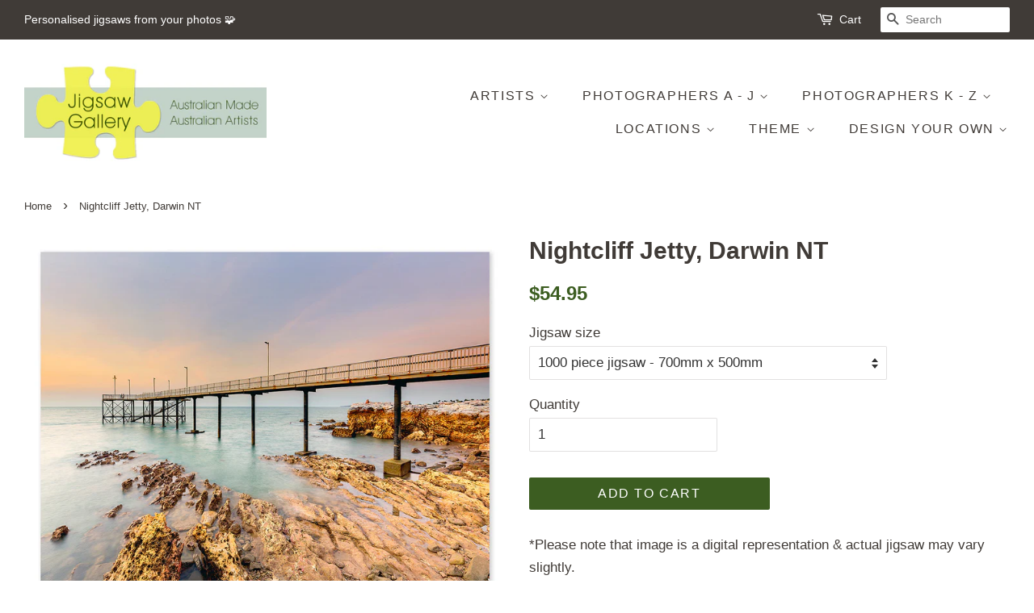

--- FILE ---
content_type: text/html; charset=utf-8
request_url: https://jigsawgallery.com.au/products/nightcliff-jetty-darwin-nt
body_size: 29744
content:
<!doctype html>
<!--[if lt IE 7]><html class="no-js lt-ie9 lt-ie8 lt-ie7" lang="en"> <![endif]-->
<!--[if IE 7]><html class="no-js lt-ie9 lt-ie8" lang="en"> <![endif]-->
<!--[if IE 8]><html class="no-js lt-ie9" lang="en"> <![endif]-->
<!--[if IE 9 ]><html class="ie9 no-js"> <![endif]-->
<!--[if (gt IE 9)|!(IE)]><!--> <html class="no-js"> <!--<![endif]-->
<head><meta name="google-site-verification" content="IXgTAGtq2o1CSv_QkU87ndGed_smIUZ5L4JOtfgQozo" />
<meta name="p:domain_verify" content="1f6dcdfcc3dffec85ce8f36086dfda43"/>
  <!-- Basic page needs ================================================== -->
  <meta charset="utf-8">
  <meta http-equiv="X-UA-Compatible" content="IE=edge,chrome=1">

  
  <link rel="shortcut icon" href="//jigsawgallery.com.au/cdn/shop/files/Flavicon_53704e23-304b-42d4-85e2-2d5218dc676b_32x32.jpg?v=1614381955" type="image/png" />
  
  
  

  <!-- Title and description ================================================== -->
  <title>
  Nightcliff Jetty, Darwin NT &ndash; Jigsaw Gallery
  </title>

  
  <meta name="description" content="*Please note that image is a digital representation &amp;amp; actual jigsaw may vary slightly. ©Louise Denton">
  
  
  

  <!-- Social meta ================================================== -->
  <!-- /snippets/social-meta-tags.liquid -->




<meta property="og:site_name" content="Jigsaw Gallery">
<meta property="og:url" content="https://jigsawgallery.com.au/products/nightcliff-jetty-darwin-nt">
<meta property="og:title" content="Nightcliff Jetty, Darwin NT">
<meta property="og:type" content="product">
<meta property="og:description" content="*Please note that image is a digital representation &amp;amp; actual jigsaw may vary slightly. ©Louise Denton">

  <meta property="og:price:amount" content="22.50">
  <meta property="og:price:currency" content="AUD">

<meta property="og:image" content="http://jigsawgallery.com.au/cdn/shop/products/Nightcliff_Jetty_LD_-_1000pp_1200x1200.jpg?v=1630994908">
<meta property="og:image:secure_url" content="https://jigsawgallery.com.au/cdn/shop/products/Nightcliff_Jetty_LD_-_1000pp_1200x1200.jpg?v=1630994908">


<meta name="twitter:card" content="summary_large_image">
<meta name="twitter:title" content="Nightcliff Jetty, Darwin NT">
<meta name="twitter:description" content="*Please note that image is a digital representation &amp;amp; actual jigsaw may vary slightly. ©Louise Denton">


  <!-- Helpers ================================================== -->
  <link rel="canonical" href="https://jigsawgallery.com.au/products/nightcliff-jetty-darwin-nt">
  <meta name="viewport" content="width=device-width,initial-scale=1">
  <meta name="theme-color" content="#3c5d21">

  <!-- CSS ================================================== -->
  <link href="//jigsawgallery.com.au/cdn/shop/t/2/assets/timber.scss.css?v=34132503538725853701698879674" rel="stylesheet" type="text/css" media="all" />
  <link href="//jigsawgallery.com.au/cdn/shop/t/2/assets/theme.scss.css?v=184214398523279100671698879674" rel="stylesheet" type="text/css" media="all" />

  




  <script>
    window.theme = window.theme || {};

    var theme = {
      strings: {
        zoomClose: "Close (Esc)",
        zoomPrev: "Previous (Left arrow key)",
        zoomNext: "Next (Right arrow key)",
        addressError: "Error looking up that address",
        addressNoResults: "No results for that address",
        addressQueryLimit: "You have exceeded the Google API usage limit. Consider upgrading to a \u003ca href=\"https:\/\/developers.google.com\/maps\/premium\/usage-limits\"\u003ePremium Plan\u003c\/a\u003e.",
        authError: "There was a problem authenticating your Google Maps API Key."
      },
      settings: {
        // Adding some settings to allow the editor to update correctly when they are changed
        enableWideLayout: true,
        typeAccentTransform: true,
        typeAccentSpacing: true,
        baseFontSize: '17px',
        headerBaseFontSize: '30px',
        accentFontSize: '16px'
      },
      variables: {
        mediaQueryMedium: 'screen and (max-width: 768px)',
        bpSmall: false
      },
      moneyFormat: "${{amount}}"
    }

    document.documentElement.className = document.documentElement.className.replace('no-js', 'supports-js');
  </script>

  <!-- Header hook for plugins ================================================== -->
  <script>window.performance && window.performance.mark && window.performance.mark('shopify.content_for_header.start');</script><meta name="google-site-verification" content="xs18OJ3ZJt7fO_a2fwHx83Awg78BS9JK9K3eupkpFwY">
<meta name="facebook-domain-verification" content="43qbdqdbe4k2zsw63tdkabfi9qpkyq">
<meta name="facebook-domain-verification" content="z588fc3qfpnunxhb778oovl1pqqnwr">
<meta id="shopify-digital-wallet" name="shopify-digital-wallet" content="/719519802/digital_wallets/dialog">
<meta name="shopify-checkout-api-token" content="bb79c4ccdcc903405df7c77770b7f5ef">
<meta id="in-context-paypal-metadata" data-shop-id="719519802" data-venmo-supported="false" data-environment="production" data-locale="en_US" data-paypal-v4="true" data-currency="AUD">
<link rel="alternate" type="application/json+oembed" href="https://jigsawgallery.com.au/products/nightcliff-jetty-darwin-nt.oembed">
<script async="async" src="/checkouts/internal/preloads.js?locale=en-AU"></script>
<link rel="preconnect" href="https://shop.app" crossorigin="anonymous">
<script async="async" src="https://shop.app/checkouts/internal/preloads.js?locale=en-AU&shop_id=719519802" crossorigin="anonymous"></script>
<script id="apple-pay-shop-capabilities" type="application/json">{"shopId":719519802,"countryCode":"AU","currencyCode":"AUD","merchantCapabilities":["supports3DS"],"merchantId":"gid:\/\/shopify\/Shop\/719519802","merchantName":"Jigsaw Gallery","requiredBillingContactFields":["postalAddress","email"],"requiredShippingContactFields":["postalAddress","email"],"shippingType":"shipping","supportedNetworks":["visa","masterCard","amex","jcb"],"total":{"type":"pending","label":"Jigsaw Gallery","amount":"1.00"},"shopifyPaymentsEnabled":true,"supportsSubscriptions":true}</script>
<script id="shopify-features" type="application/json">{"accessToken":"bb79c4ccdcc903405df7c77770b7f5ef","betas":["rich-media-storefront-analytics"],"domain":"jigsawgallery.com.au","predictiveSearch":true,"shopId":719519802,"locale":"en"}</script>
<script>var Shopify = Shopify || {};
Shopify.shop = "jigsaw-gallery.myshopify.com";
Shopify.locale = "en";
Shopify.currency = {"active":"AUD","rate":"1.0"};
Shopify.country = "AU";
Shopify.theme = {"name":"Minimal","id":11675533370,"schema_name":"Minimal","schema_version":"5.0.0","theme_store_id":380,"role":"main"};
Shopify.theme.handle = "null";
Shopify.theme.style = {"id":null,"handle":null};
Shopify.cdnHost = "jigsawgallery.com.au/cdn";
Shopify.routes = Shopify.routes || {};
Shopify.routes.root = "/";</script>
<script type="module">!function(o){(o.Shopify=o.Shopify||{}).modules=!0}(window);</script>
<script>!function(o){function n(){var o=[];function n(){o.push(Array.prototype.slice.apply(arguments))}return n.q=o,n}var t=o.Shopify=o.Shopify||{};t.loadFeatures=n(),t.autoloadFeatures=n()}(window);</script>
<script>
  window.ShopifyPay = window.ShopifyPay || {};
  window.ShopifyPay.apiHost = "shop.app\/pay";
  window.ShopifyPay.redirectState = null;
</script>
<script id="shop-js-analytics" type="application/json">{"pageType":"product"}</script>
<script defer="defer" async type="module" src="//jigsawgallery.com.au/cdn/shopifycloud/shop-js/modules/v2/client.init-shop-cart-sync_COMZFrEa.en.esm.js"></script>
<script defer="defer" async type="module" src="//jigsawgallery.com.au/cdn/shopifycloud/shop-js/modules/v2/chunk.common_CdXrxk3f.esm.js"></script>
<script type="module">
  await import("//jigsawgallery.com.au/cdn/shopifycloud/shop-js/modules/v2/client.init-shop-cart-sync_COMZFrEa.en.esm.js");
await import("//jigsawgallery.com.au/cdn/shopifycloud/shop-js/modules/v2/chunk.common_CdXrxk3f.esm.js");

  window.Shopify.SignInWithShop?.initShopCartSync?.({"fedCMEnabled":true,"windoidEnabled":true});

</script>
<script>
  window.Shopify = window.Shopify || {};
  if (!window.Shopify.featureAssets) window.Shopify.featureAssets = {};
  window.Shopify.featureAssets['shop-js'] = {"shop-cart-sync":["modules/v2/client.shop-cart-sync_CRSPkpKa.en.esm.js","modules/v2/chunk.common_CdXrxk3f.esm.js"],"init-fed-cm":["modules/v2/client.init-fed-cm_DO1JVZ96.en.esm.js","modules/v2/chunk.common_CdXrxk3f.esm.js"],"init-windoid":["modules/v2/client.init-windoid_hXardXh0.en.esm.js","modules/v2/chunk.common_CdXrxk3f.esm.js"],"init-shop-email-lookup-coordinator":["modules/v2/client.init-shop-email-lookup-coordinator_jpxQlUsx.en.esm.js","modules/v2/chunk.common_CdXrxk3f.esm.js"],"shop-toast-manager":["modules/v2/client.shop-toast-manager_C-K0q6-t.en.esm.js","modules/v2/chunk.common_CdXrxk3f.esm.js"],"shop-button":["modules/v2/client.shop-button_B6dBoDg5.en.esm.js","modules/v2/chunk.common_CdXrxk3f.esm.js"],"shop-login-button":["modules/v2/client.shop-login-button_BHRMsoBb.en.esm.js","modules/v2/chunk.common_CdXrxk3f.esm.js","modules/v2/chunk.modal_C89cmTvN.esm.js"],"shop-cash-offers":["modules/v2/client.shop-cash-offers_p6Pw3nax.en.esm.js","modules/v2/chunk.common_CdXrxk3f.esm.js","modules/v2/chunk.modal_C89cmTvN.esm.js"],"avatar":["modules/v2/client.avatar_BTnouDA3.en.esm.js"],"init-shop-cart-sync":["modules/v2/client.init-shop-cart-sync_COMZFrEa.en.esm.js","modules/v2/chunk.common_CdXrxk3f.esm.js"],"init-shop-for-new-customer-accounts":["modules/v2/client.init-shop-for-new-customer-accounts_BNQiNx4m.en.esm.js","modules/v2/client.shop-login-button_BHRMsoBb.en.esm.js","modules/v2/chunk.common_CdXrxk3f.esm.js","modules/v2/chunk.modal_C89cmTvN.esm.js"],"pay-button":["modules/v2/client.pay-button_CRuQ9trT.en.esm.js","modules/v2/chunk.common_CdXrxk3f.esm.js"],"init-customer-accounts-sign-up":["modules/v2/client.init-customer-accounts-sign-up_Q1yheB3t.en.esm.js","modules/v2/client.shop-login-button_BHRMsoBb.en.esm.js","modules/v2/chunk.common_CdXrxk3f.esm.js","modules/v2/chunk.modal_C89cmTvN.esm.js"],"checkout-modal":["modules/v2/client.checkout-modal_DtXVhFgQ.en.esm.js","modules/v2/chunk.common_CdXrxk3f.esm.js","modules/v2/chunk.modal_C89cmTvN.esm.js"],"init-customer-accounts":["modules/v2/client.init-customer-accounts_B5rMd0lj.en.esm.js","modules/v2/client.shop-login-button_BHRMsoBb.en.esm.js","modules/v2/chunk.common_CdXrxk3f.esm.js","modules/v2/chunk.modal_C89cmTvN.esm.js"],"lead-capture":["modules/v2/client.lead-capture_CmGCXBh3.en.esm.js","modules/v2/chunk.common_CdXrxk3f.esm.js","modules/v2/chunk.modal_C89cmTvN.esm.js"],"shop-follow-button":["modules/v2/client.shop-follow-button_CV5C02lv.en.esm.js","modules/v2/chunk.common_CdXrxk3f.esm.js","modules/v2/chunk.modal_C89cmTvN.esm.js"],"shop-login":["modules/v2/client.shop-login_Bz_Zm_XZ.en.esm.js","modules/v2/chunk.common_CdXrxk3f.esm.js","modules/v2/chunk.modal_C89cmTvN.esm.js"],"payment-terms":["modules/v2/client.payment-terms_D7XnU2ez.en.esm.js","modules/v2/chunk.common_CdXrxk3f.esm.js","modules/v2/chunk.modal_C89cmTvN.esm.js"]};
</script>
<script>(function() {
  var isLoaded = false;
  function asyncLoad() {
    if (isLoaded) return;
    isLoaded = true;
    var urls = ["https:\/\/contactform.hulkapps.com\/skeletopapp.js?shop=jigsaw-gallery.myshopify.com","https:\/\/sellup.herokuapp.com\/upseller.js?shop=jigsaw-gallery.myshopify.com"];
    for (var i = 0; i < urls.length; i++) {
      var s = document.createElement('script');
      s.type = 'text/javascript';
      s.async = true;
      s.src = urls[i];
      var x = document.getElementsByTagName('script')[0];
      x.parentNode.insertBefore(s, x);
    }
  };
  if(window.attachEvent) {
    window.attachEvent('onload', asyncLoad);
  } else {
    window.addEventListener('load', asyncLoad, false);
  }
})();</script>
<script id="__st">var __st={"a":719519802,"offset":39600,"reqid":"1e18b536-6385-48ab-b693-2f5e3710e8ce-1763087629","pageurl":"jigsawgallery.com.au\/products\/nightcliff-jetty-darwin-nt","u":"4d118a0461c9","p":"product","rtyp":"product","rid":4315899068474};</script>
<script>window.ShopifyPaypalV4VisibilityTracking = true;</script>
<script id="captcha-bootstrap">!function(){'use strict';const t='contact',e='account',n='new_comment',o=[[t,t],['blogs',n],['comments',n],[t,'customer']],c=[[e,'customer_login'],[e,'guest_login'],[e,'recover_customer_password'],[e,'create_customer']],r=t=>t.map((([t,e])=>`form[action*='/${t}']:not([data-nocaptcha='true']) input[name='form_type'][value='${e}']`)).join(','),a=t=>()=>t?[...document.querySelectorAll(t)].map((t=>t.form)):[];function s(){const t=[...o],e=r(t);return a(e)}const i='password',u='form_key',d=['recaptcha-v3-token','g-recaptcha-response','h-captcha-response',i],f=()=>{try{return window.sessionStorage}catch{return}},m='__shopify_v',_=t=>t.elements[u];function p(t,e,n=!1){try{const o=window.sessionStorage,c=JSON.parse(o.getItem(e)),{data:r}=function(t){const{data:e,action:n}=t;return t[m]||n?{data:e,action:n}:{data:t,action:n}}(c);for(const[e,n]of Object.entries(r))t.elements[e]&&(t.elements[e].value=n);n&&o.removeItem(e)}catch(o){console.error('form repopulation failed',{error:o})}}const l='form_type',E='cptcha';function T(t){t.dataset[E]=!0}const w=window,h=w.document,L='Shopify',v='ce_forms',y='captcha';let A=!1;((t,e)=>{const n=(g='f06e6c50-85a8-45c8-87d0-21a2b65856fe',I='https://cdn.shopify.com/shopifycloud/storefront-forms-hcaptcha/ce_storefront_forms_captcha_hcaptcha.v1.5.2.iife.js',D={infoText:'Protected by hCaptcha',privacyText:'Privacy',termsText:'Terms'},(t,e,n)=>{const o=w[L][v],c=o.bindForm;if(c)return c(t,g,e,D).then(n);var r;o.q.push([[t,g,e,D],n]),r=I,A||(h.body.append(Object.assign(h.createElement('script'),{id:'captcha-provider',async:!0,src:r})),A=!0)});var g,I,D;w[L]=w[L]||{},w[L][v]=w[L][v]||{},w[L][v].q=[],w[L][y]=w[L][y]||{},w[L][y].protect=function(t,e){n(t,void 0,e),T(t)},Object.freeze(w[L][y]),function(t,e,n,w,h,L){const[v,y,A,g]=function(t,e,n){const i=e?o:[],u=t?c:[],d=[...i,...u],f=r(d),m=r(i),_=r(d.filter((([t,e])=>n.includes(e))));return[a(f),a(m),a(_),s()]}(w,h,L),I=t=>{const e=t.target;return e instanceof HTMLFormElement?e:e&&e.form},D=t=>v().includes(t);t.addEventListener('submit',(t=>{const e=I(t);if(!e)return;const n=D(e)&&!e.dataset.hcaptchaBound&&!e.dataset.recaptchaBound,o=_(e),c=g().includes(e)&&(!o||!o.value);(n||c)&&t.preventDefault(),c&&!n&&(function(t){try{if(!f())return;!function(t){const e=f();if(!e)return;const n=_(t);if(!n)return;const o=n.value;o&&e.removeItem(o)}(t);const e=Array.from(Array(32),(()=>Math.random().toString(36)[2])).join('');!function(t,e){_(t)||t.append(Object.assign(document.createElement('input'),{type:'hidden',name:u})),t.elements[u].value=e}(t,e),function(t,e){const n=f();if(!n)return;const o=[...t.querySelectorAll(`input[type='${i}']`)].map((({name:t})=>t)),c=[...d,...o],r={};for(const[a,s]of new FormData(t).entries())c.includes(a)||(r[a]=s);n.setItem(e,JSON.stringify({[m]:1,action:t.action,data:r}))}(t,e)}catch(e){console.error('failed to persist form',e)}}(e),e.submit())}));const S=(t,e)=>{t&&!t.dataset[E]&&(n(t,e.some((e=>e===t))),T(t))};for(const o of['focusin','change'])t.addEventListener(o,(t=>{const e=I(t);D(e)&&S(e,y())}));const B=e.get('form_key'),M=e.get(l),P=B&&M;t.addEventListener('DOMContentLoaded',(()=>{const t=y();if(P)for(const e of t)e.elements[l].value===M&&p(e,B);[...new Set([...A(),...v().filter((t=>'true'===t.dataset.shopifyCaptcha))])].forEach((e=>S(e,t)))}))}(h,new URLSearchParams(w.location.search),n,t,e,['guest_login'])})(!0,!0)}();</script>
<script integrity="sha256-52AcMU7V7pcBOXWImdc/TAGTFKeNjmkeM1Pvks/DTgc=" data-source-attribution="shopify.loadfeatures" defer="defer" src="//jigsawgallery.com.au/cdn/shopifycloud/storefront/assets/storefront/load_feature-81c60534.js" crossorigin="anonymous"></script>
<script crossorigin="anonymous" defer="defer" src="//jigsawgallery.com.au/cdn/shopifycloud/storefront/assets/shopify_pay/storefront-65b4c6d7.js?v=20250812"></script>
<script data-source-attribution="shopify.dynamic_checkout.dynamic.init">var Shopify=Shopify||{};Shopify.PaymentButton=Shopify.PaymentButton||{isStorefrontPortableWallets:!0,init:function(){window.Shopify.PaymentButton.init=function(){};var t=document.createElement("script");t.src="https://jigsawgallery.com.au/cdn/shopifycloud/portable-wallets/latest/portable-wallets.en.js",t.type="module",document.head.appendChild(t)}};
</script>
<script data-source-attribution="shopify.dynamic_checkout.buyer_consent">
  function portableWalletsHideBuyerConsent(e){var t=document.getElementById("shopify-buyer-consent"),n=document.getElementById("shopify-subscription-policy-button");t&&n&&(t.classList.add("hidden"),t.setAttribute("aria-hidden","true"),n.removeEventListener("click",e))}function portableWalletsShowBuyerConsent(e){var t=document.getElementById("shopify-buyer-consent"),n=document.getElementById("shopify-subscription-policy-button");t&&n&&(t.classList.remove("hidden"),t.removeAttribute("aria-hidden"),n.addEventListener("click",e))}window.Shopify?.PaymentButton&&(window.Shopify.PaymentButton.hideBuyerConsent=portableWalletsHideBuyerConsent,window.Shopify.PaymentButton.showBuyerConsent=portableWalletsShowBuyerConsent);
</script>
<script data-source-attribution="shopify.dynamic_checkout.cart.bootstrap">document.addEventListener("DOMContentLoaded",(function(){function t(){return document.querySelector("shopify-accelerated-checkout-cart, shopify-accelerated-checkout")}if(t())Shopify.PaymentButton.init();else{new MutationObserver((function(e,n){t()&&(Shopify.PaymentButton.init(),n.disconnect())})).observe(document.body,{childList:!0,subtree:!0})}}));
</script>
<link id="shopify-accelerated-checkout-styles" rel="stylesheet" media="screen" href="https://jigsawgallery.com.au/cdn/shopifycloud/portable-wallets/latest/accelerated-checkout-backwards-compat.css" crossorigin="anonymous">
<style id="shopify-accelerated-checkout-cart">
        #shopify-buyer-consent {
  margin-top: 1em;
  display: inline-block;
  width: 100%;
}

#shopify-buyer-consent.hidden {
  display: none;
}

#shopify-subscription-policy-button {
  background: none;
  border: none;
  padding: 0;
  text-decoration: underline;
  font-size: inherit;
  cursor: pointer;
}

#shopify-subscription-policy-button::before {
  box-shadow: none;
}

      </style>

<script>window.performance && window.performance.mark && window.performance.mark('shopify.content_for_header.end');</script>

  

<!--[if lt IE 9]>
<script src="//cdnjs.cloudflare.com/ajax/libs/html5shiv/3.7.2/html5shiv.min.js" type="text/javascript"></script>
<link href="//jigsawgallery.com.au/cdn/shop/t/2/assets/respond-proxy.html" id="respond-proxy" rel="respond-proxy" />
<link href="//jigsawgallery.com.au/search?q=cfb3d1f891ea63ef239aa2a0b17b788b" id="respond-redirect" rel="respond-redirect" />
<script src="//jigsawgallery.com.au/search?q=cfb3d1f891ea63ef239aa2a0b17b788b" type="text/javascript"></script>
<![endif]-->


  <script src="//jigsawgallery.com.au/cdn/shop/t/2/assets/jquery-2.2.3.min.js?v=58211863146907186831519861865" type="text/javascript"></script>

  <!--[if (gt IE 9)|!(IE)]><!--><script src="//jigsawgallery.com.au/cdn/shop/t/2/assets/lazysizes.min.js?v=177476512571513845041519861865" async="async"></script><!--<![endif]-->
  <!--[if lte IE 9]><script src="//jigsawgallery.com.au/cdn/shop/t/2/assets/lazysizes.min.js?v=177476512571513845041519861865"></script><![endif]-->

  
  
  
  <!-- Global site tag (gtag.js) - Google Ads: 10917253742 -->
<script async src="https://www.googletagmanager.com/gtag/js?id=AW-10917253742"></script>
<script>
  window.dataLayer = window.dataLayer || [];
  function gtag(){dataLayer.push(arguments);}
  gtag('js', new Date());

  gtag('config', 'AW-10917253742');
</script>
  
<!-- Google Tag Manager -->
<script>(function(w,d,s,l,i){w[l]=w[l]||[];w[l].push({'gtm.start':
new Date().getTime(),event:'gtm.js'});var f=d.getElementsByTagName(s)[0],
j=d.createElement(s),dl=l!='dataLayer'?'&l='+l:'';j.async=true;j.src=
'https://www.googletagmanager.com/gtm.js?id='+i+dl;f.parentNode.insertBefore(j,f);
})(window,document,'script','dataLayer','GTM-K67JPFM');</script>
<!-- End Google Tag Manager -->
<!-- BEGIN app block: shopify://apps/judge-me-reviews/blocks/judgeme_core/61ccd3b1-a9f2-4160-9fe9-4fec8413e5d8 --><!-- Start of Judge.me Core -->




<link rel="dns-prefetch" href="https://cdnwidget.judge.me">
<link rel="dns-prefetch" href="https://cdn.judge.me">
<link rel="dns-prefetch" href="https://cdn1.judge.me">
<link rel="dns-prefetch" href="https://api.judge.me">

<script data-cfasync='false' class='jdgm-settings-script'>window.jdgmSettings={"pagination":5,"disable_web_reviews":false,"badge_no_review_text":"No reviews","badge_n_reviews_text":"{{ n }} review/reviews","hide_badge_preview_if_no_reviews":true,"badge_hide_text":false,"enforce_center_preview_badge":false,"widget_title":"Customer Reviews","widget_open_form_text":"Write a review","widget_close_form_text":"Cancel review","widget_refresh_page_text":"Refresh page","widget_summary_text":"Based on {{ number_of_reviews }} review/reviews","widget_no_review_text":"Be the first to write a review","widget_name_field_text":"Display name","widget_verified_name_field_text":"Verified Name (public)","widget_name_placeholder_text":"Display name","widget_required_field_error_text":"This field is required.","widget_email_field_text":"Email address","widget_verified_email_field_text":"Verified Email (private, can not be edited)","widget_email_placeholder_text":"Your email address","widget_email_field_error_text":"Please enter a valid email address.","widget_rating_field_text":"Rating","widget_review_title_field_text":"Review Title","widget_review_title_placeholder_text":"Give your review a title","widget_review_body_field_text":"Review content","widget_review_body_placeholder_text":"Start writing here...","widget_pictures_field_text":"Picture/Video (optional)","widget_submit_review_text":"Submit Review","widget_submit_verified_review_text":"Submit Verified Review","widget_submit_success_msg_with_auto_publish":"Thank you! Please refresh the page in a few moments to see your review. You can remove or edit your review by logging into \u003ca href='https://judge.me/login' target='_blank' rel='nofollow noopener'\u003eJudge.me\u003c/a\u003e","widget_submit_success_msg_no_auto_publish":"Thank you! Your review will be published as soon as it is approved by the shop admin. You can remove or edit your review by logging into \u003ca href='https://judge.me/login' target='_blank' rel='nofollow noopener'\u003eJudge.me\u003c/a\u003e","widget_show_default_reviews_out_of_total_text":"Showing {{ n_reviews_shown }} out of {{ n_reviews }} reviews.","widget_show_all_link_text":"Show all","widget_show_less_link_text":"Show less","widget_author_said_text":"{{ reviewer_name }} said:","widget_days_text":"{{ n }} days ago","widget_weeks_text":"{{ n }} week/weeks ago","widget_months_text":"{{ n }} month/months ago","widget_years_text":"{{ n }} year/years ago","widget_yesterday_text":"Yesterday","widget_today_text":"Today","widget_replied_text":"\u003e\u003e {{ shop_name }} replied:","widget_read_more_text":"Read more","widget_rating_filter_see_all_text":"See all reviews","widget_sorting_most_recent_text":"Most Recent","widget_sorting_highest_rating_text":"Highest Rating","widget_sorting_lowest_rating_text":"Lowest Rating","widget_sorting_with_pictures_text":"Only Pictures","widget_sorting_most_helpful_text":"Most Helpful","widget_open_question_form_text":"Ask a question","widget_reviews_subtab_text":"Reviews","widget_questions_subtab_text":"Questions","widget_question_label_text":"Question","widget_answer_label_text":"Answer","widget_question_placeholder_text":"Write your question here","widget_submit_question_text":"Submit Question","widget_question_submit_success_text":"Thank you for your question! We will notify you once it gets answered.","verified_badge_text":"Verified","verified_badge_placement":"left-of-reviewer-name","widget_hide_border":false,"widget_social_share":false,"all_reviews_include_out_of_store_products":true,"all_reviews_out_of_store_text":"(out of store)","all_reviews_product_name_prefix_text":"about","enable_review_pictures":true,"widget_product_reviews_subtab_text":"Product Reviews","widget_shop_reviews_subtab_text":"Shop Reviews","widget_write_a_store_review_text":"Write a Store Review","widget_other_languages_heading":"Reviews in Other Languages","widget_translate_review_text":"Translate review to {{ language }}","widget_translating_review_text":"Translating...","widget_show_original_translation_text":"Show original ({{ language }})","widget_translate_review_failed_text":"Review couldn't be translated.","widget_translate_review_retry_text":"Retry","widget_translate_review_try_again_later_text":"Try again later","widget_sorting_pictures_first_text":"Pictures First","floating_tab_button_name":"★ Reviews","floating_tab_title":"Let customers speak for us","floating_tab_url":"","floating_tab_url_enabled":false,"all_reviews_text_badge_text":"Customers rate us {{ shop.metafields.judgeme.all_reviews_rating | round: 1 }}/5 based on {{ shop.metafields.judgeme.all_reviews_count }} reviews.","all_reviews_text_badge_text_branded_style":"{{ shop.metafields.judgeme.all_reviews_rating | round: 1 }} out of 5 stars based on {{ shop.metafields.judgeme.all_reviews_count }} reviews","all_reviews_text_badge_url":"","all_reviews_text_style":"branded","all_reviews_text_show_jm_brand":false,"featured_carousel_title":"Let customers speak for us","featured_carousel_count_text":"from {{ n }} reviews","featured_carousel_url":"","featured_carousel_width":100,"verified_count_badge_style":"branded","verified_count_badge_url":"","picture_reminder_submit_button":"Upload Pictures","widget_sorting_videos_first_text":"Videos First","widget_review_pending_text":"Pending","remove_microdata_snippet":false,"preview_badge_no_question_text":"No questions","preview_badge_n_question_text":"{{ number_of_questions }} question/questions","remove_judgeme_branding":true,"widget_search_bar_placeholder":"Search reviews","widget_sorting_verified_only_text":"Verified only","featured_carousel_theme":"card","featured_carousel_full_star_background":"#405F09","featured_carousel_verified_badge_enable":true,"featured_carousel_more_reviews_button_text":"Read more reviews","featured_carousel_view_product_button_text":"View product","all_reviews_page_load_more_text":"Load More Reviews","widget_advanced_speed_features":5,"widget_public_name_text":"displayed publicly like","default_reviewer_name_has_non_latin":true,"widget_reviewer_anonymous":"Anonymous","medals_widget_title":"Judge.me Review Medals","widget_invalid_yt_video_url_error_text":"Not a YouTube video URL","widget_max_length_field_error_text":"Please enter no more than {0} characters.","widget_verified_by_shop_text":"Verified by Shop","widget_load_with_code_splitting":true,"widget_ugc_title":"Made by us, Shared by you","widget_ugc_subtitle":"Tag us to see your picture featured in our page","widget_ugc_primary_button_text":"Buy Now","widget_ugc_secondary_button_text":"Load More","widget_ugc_reviews_button_text":"View Reviews","widget_primary_color":"#405F09","widget_summary_average_rating_text":"{{ average_rating }} out of 5","widget_media_grid_title":"Customer photos \u0026 videos","widget_media_grid_see_more_text":"See more","widget_verified_by_judgeme_text":"Verified by Judge.me","widget_verified_by_judgeme_text_in_store_medals":"Verified by Judge.me","widget_media_field_exceed_quantity_message":"Sorry, we can only accept {{ max_media }} for one review.","widget_media_field_exceed_limit_message":"{{ file_name }} is too large, please select a {{ media_type }} less than {{ size_limit }}MB.","widget_review_submitted_text":"Review Submitted!","widget_question_submitted_text":"Question Submitted!","widget_close_form_text_question":"Cancel","widget_write_your_answer_here_text":"Write your answer here","widget_enabled_branded_link":true,"widget_show_collected_by_judgeme":false,"widget_collected_by_judgeme_text":"collected by Judge.me","widget_load_more_text":"Load More","widget_full_review_text":"Full Review","widget_read_more_reviews_text":"Read More Reviews","widget_read_questions_text":"Read Questions","widget_questions_and_answers_text":"Questions \u0026 Answers","widget_verified_by_text":"Verified by","widget_verified_text":"Verified","widget_number_of_reviews_text":"{{ number_of_reviews }} reviews","widget_back_button_text":"Back","widget_next_button_text":"Next","widget_custom_forms_filter_button":"Filters","how_reviews_are_collected":"How reviews are collected?","widget_gdpr_statement":"How we use your data: We'll only contact you about the review you left, and only if necessary. By submitting your review, you agree to Judge.me's \u003ca href='https://judge.me/terms' target='_blank' rel='nofollow noopener'\u003eterms\u003c/a\u003e, \u003ca href='https://judge.me/privacy' target='_blank' rel='nofollow noopener'\u003eprivacy\u003c/a\u003e and \u003ca href='https://judge.me/content-policy' target='_blank' rel='nofollow noopener'\u003econtent\u003c/a\u003e policies.","review_snippet_widget_round_border_style":true,"review_snippet_widget_card_color":"#FFFFFF","review_snippet_widget_slider_arrows_background_color":"#FFFFFF","review_snippet_widget_slider_arrows_color":"#000000","review_snippet_widget_star_color":"#108474","all_reviews_product_variant_label_text":"Variant: ","widget_show_verified_branding":true,"widget_show_review_title_input":false,"review_content_screen_title_text":"How would you rate this product?","review_content_introduction_text":"We would love it if you would share a bit about your experience.","one_star_review_guidance_text":"Poor","five_star_review_guidance_text":"Great","customer_information_screen_title_text":"About you","customer_information_introduction_text":"Please tell us more about you.","custom_questions_screen_title_text":"Your experience in more detail","custom_questions_introduction_text":"Here are a few questions to help us understand more about your experience.","review_submitted_screen_title_text":"Thanks for your review!","review_submitted_screen_thank_you_text":"We are processing it and it will appear on the store soon.","review_submitted_screen_email_verification_text":"Please confirm your email by clicking the link we just sent you. This helps us keep reviews authentic.","review_submitted_request_store_review_text":"Would you like to share your experience of shopping with us?","review_submitted_review_other_products_text":"Would you like to review these products?","store_review_screen_title_text":"Would you like to share your experience of shopping with us?","store_review_introduction_text":"We value your feedback and use it to improve. Please share any thoughts or suggestions you have.","reviewer_media_screen_title_picture_text":"Share a picture","reviewer_media_introduction_picture_text":"Upload a photo to support your review.","reviewer_media_screen_title_video_text":"Share a video","reviewer_media_introduction_video_text":"Upload a video to support your review.","reviewer_media_screen_title_picture_or_video_text":"Share a picture or video","reviewer_media_introduction_picture_or_video_text":"Upload a photo or video to support your review.","reviewer_media_youtube_url_text":"Paste your Youtube URL here","advanced_settings_next_step_button_text":"Next","advanced_settings_close_review_button_text":"Close","modal_write_review_flow":true,"write_review_flow_required_text":"Required","write_review_flow_privacy_message_text":"We respect your privacy.","write_review_flow_anonymous_text":"Post review as anonymous","write_review_flow_visibility_text":"This won't be visible to other customers.","write_review_flow_multiple_selection_help_text":"Select as many as you like","write_review_flow_single_selection_help_text":"Select one option","write_review_flow_required_field_error_text":"This field is required","write_review_flow_invalid_email_error_text":"Please enter a valid email address","write_review_flow_max_length_error_text":"Max. {{ max_length }} characters.","write_review_flow_media_upload_text":"\u003cb\u003eClick to upload\u003c/b\u003e or drag and drop","write_review_flow_gdpr_statement":"We'll only contact you about your review if necessary. By submitting your review, you agree to our \u003ca href='https://judge.me/terms' target='_blank' rel='nofollow noopener'\u003eterms and conditions\u003c/a\u003e and \u003ca href='https://judge.me/privacy' target='_blank' rel='nofollow noopener'\u003eprivacy policy\u003c/a\u003e.","negative_review_resolution_screen_title_text":"Tell us more","negative_review_resolution_text":"We see that you have not had a great experience. Before you leave a review reach out to us and we would love to do what we can to make sure your experience with us is great.","negative_review_resolution_button_text":"Contact us","transparency_badges_collected_via_store_invite_text":"Review collected via store invitation","transparency_badges_from_another_provider_text":"Review collected from another provider","transparency_badges_collected_from_store_visitor_text":"Review collected from a store visitor","transparency_badges_written_in_google_text":"Review written in Google","transparency_badges_written_in_etsy_text":"Review written in Etsy","transparency_badges_written_in_shop_app_text":"Review written in Shop App","transparency_badges_earned_reward_text":"Review earned a reward for future purchase","review_widget_review_word_singular":"Review","review_widget_review_word_plural":"Reviews","platform":"shopify","branding_url":"https://app.judge.me/reviews","branding_text":"Powered by Judge.me","locale":"en","reply_name":"Jigsaw Gallery","widget_version":"3.0","footer":true,"autopublish":true,"review_dates":true,"enable_custom_form":false,"shop_locale":"en","enable_multi_locales_translations":true,"show_review_title_input":false,"review_verification_email_status":"always","can_be_branded":true,"reply_name_text":"Jigsaw Gallery"};</script> <style class='jdgm-settings-style'>.jdgm-xx{left:0}:root{--jdgm-primary-color: #405F09;--jdgm-secondary-color: rgba(64,95,9,0.1);--jdgm-star-color: #405F09;--jdgm-write-review-text-color: white;--jdgm-write-review-bg-color: #405F09;--jdgm-paginate-color: #405F09;--jdgm-border-radius: 0;--jdgm-reviewer-name-color: #405F09}.jdgm-histogram__bar-content{background-color:#405F09}.jdgm-rev[data-verified-buyer=true] .jdgm-rev__icon.jdgm-rev__icon:after,.jdgm-rev__buyer-badge.jdgm-rev__buyer-badge{color:white;background-color:#405F09}.jdgm-review-widget--small .jdgm-gallery.jdgm-gallery .jdgm-gallery__thumbnail-link:nth-child(8) .jdgm-gallery__thumbnail-wrapper.jdgm-gallery__thumbnail-wrapper:before{content:"See more"}@media only screen and (min-width: 768px){.jdgm-gallery.jdgm-gallery .jdgm-gallery__thumbnail-link:nth-child(8) .jdgm-gallery__thumbnail-wrapper.jdgm-gallery__thumbnail-wrapper:before{content:"See more"}}.jdgm-prev-badge[data-average-rating='0.00']{display:none !important}.jdgm-author-all-initials{display:none !important}.jdgm-author-last-initial{display:none !important}.jdgm-rev-widg__title{visibility:hidden}.jdgm-rev-widg__summary-text{visibility:hidden}.jdgm-prev-badge__text{visibility:hidden}.jdgm-rev__prod-link-prefix:before{content:'about'}.jdgm-rev__variant-label:before{content:'Variant: '}.jdgm-rev__out-of-store-text:before{content:'(out of store)'}@media only screen and (min-width: 768px){.jdgm-rev__pics .jdgm-rev_all-rev-page-picture-separator,.jdgm-rev__pics .jdgm-rev__product-picture{display:none}}@media only screen and (max-width: 768px){.jdgm-rev__pics .jdgm-rev_all-rev-page-picture-separator,.jdgm-rev__pics .jdgm-rev__product-picture{display:none}}.jdgm-preview-badge[data-template="product"]{display:none !important}.jdgm-preview-badge[data-template="collection"]{display:none !important}.jdgm-preview-badge[data-template="index"]{display:none !important}.jdgm-review-widget[data-from-snippet="true"]{display:none !important}.jdgm-verified-count-badget[data-from-snippet="true"]{display:none !important}.jdgm-carousel-wrapper[data-from-snippet="true"]{display:none !important}.jdgm-all-reviews-text[data-from-snippet="true"]{display:none !important}.jdgm-medals-section[data-from-snippet="true"]{display:none !important}.jdgm-ugc-media-wrapper[data-from-snippet="true"]{display:none !important}.jdgm-review-snippet-widget .jdgm-rev-snippet-widget__cards-container .jdgm-rev-snippet-card{border-radius:8px;background:#fff}.jdgm-review-snippet-widget .jdgm-rev-snippet-widget__cards-container .jdgm-rev-snippet-card__rev-rating .jdgm-star{color:#108474}.jdgm-review-snippet-widget .jdgm-rev-snippet-widget__prev-btn,.jdgm-review-snippet-widget .jdgm-rev-snippet-widget__next-btn{border-radius:50%;background:#fff}.jdgm-review-snippet-widget .jdgm-rev-snippet-widget__prev-btn>svg,.jdgm-review-snippet-widget .jdgm-rev-snippet-widget__next-btn>svg{fill:#000}.jdgm-full-rev-modal.rev-snippet-widget .jm-mfp-container .jm-mfp-content,.jdgm-full-rev-modal.rev-snippet-widget .jm-mfp-container .jdgm-full-rev__icon,.jdgm-full-rev-modal.rev-snippet-widget .jm-mfp-container .jdgm-full-rev__pic-img,.jdgm-full-rev-modal.rev-snippet-widget .jm-mfp-container .jdgm-full-rev__reply{border-radius:8px}.jdgm-full-rev-modal.rev-snippet-widget .jm-mfp-container .jdgm-full-rev[data-verified-buyer="true"] .jdgm-full-rev__icon::after{border-radius:8px}.jdgm-full-rev-modal.rev-snippet-widget .jm-mfp-container .jdgm-full-rev .jdgm-rev__buyer-badge{border-radius:calc( 8px / 2 )}.jdgm-full-rev-modal.rev-snippet-widget .jm-mfp-container .jdgm-full-rev .jdgm-full-rev__replier::before{content:'Jigsaw Gallery'}.jdgm-full-rev-modal.rev-snippet-widget .jm-mfp-container .jdgm-full-rev .jdgm-full-rev__product-button{border-radius:calc( 8px * 6 )}
</style> <style class='jdgm-settings-style'></style>

  
  
  
  <style class='jdgm-miracle-styles'>
  @-webkit-keyframes jdgm-spin{0%{-webkit-transform:rotate(0deg);-ms-transform:rotate(0deg);transform:rotate(0deg)}100%{-webkit-transform:rotate(359deg);-ms-transform:rotate(359deg);transform:rotate(359deg)}}@keyframes jdgm-spin{0%{-webkit-transform:rotate(0deg);-ms-transform:rotate(0deg);transform:rotate(0deg)}100%{-webkit-transform:rotate(359deg);-ms-transform:rotate(359deg);transform:rotate(359deg)}}@font-face{font-family:'JudgemeStar';src:url("[data-uri]") format("woff");font-weight:normal;font-style:normal}.jdgm-star{font-family:'JudgemeStar';display:inline !important;text-decoration:none !important;padding:0 4px 0 0 !important;margin:0 !important;font-weight:bold;opacity:1;-webkit-font-smoothing:antialiased;-moz-osx-font-smoothing:grayscale}.jdgm-star:hover{opacity:1}.jdgm-star:last-of-type{padding:0 !important}.jdgm-star.jdgm--on:before{content:"\e000"}.jdgm-star.jdgm--off:before{content:"\e001"}.jdgm-star.jdgm--half:before{content:"\e002"}.jdgm-widget *{margin:0;line-height:1.4;-webkit-box-sizing:border-box;-moz-box-sizing:border-box;box-sizing:border-box;-webkit-overflow-scrolling:touch}.jdgm-hidden{display:none !important;visibility:hidden !important}.jdgm-temp-hidden{display:none}.jdgm-spinner{width:40px;height:40px;margin:auto;border-radius:50%;border-top:2px solid #eee;border-right:2px solid #eee;border-bottom:2px solid #eee;border-left:2px solid #ccc;-webkit-animation:jdgm-spin 0.8s infinite linear;animation:jdgm-spin 0.8s infinite linear}.jdgm-spinner:empty{display:block}.jdgm-prev-badge{display:block !important}

</style>


  
  
   


<script data-cfasync='false' class='jdgm-script'>
!function(e){window.jdgm=window.jdgm||{},jdgm.CDN_HOST="https://cdnwidget.judge.me/",jdgm.API_HOST="https://api.judge.me/",jdgm.CDN_BASE_URL="https://cdn.shopify.com/extensions/019a77e4-a374-7df4-972d-32c540d9a1b8/judgeme-extensions-202/assets/",
jdgm.docReady=function(d){(e.attachEvent?"complete"===e.readyState:"loading"!==e.readyState)?
setTimeout(d,0):e.addEventListener("DOMContentLoaded",d)},jdgm.loadCSS=function(d,t,o,a){
!o&&jdgm.loadCSS.requestedUrls.indexOf(d)>=0||(jdgm.loadCSS.requestedUrls.push(d),
(a=e.createElement("link")).rel="stylesheet",a.class="jdgm-stylesheet",a.media="nope!",
a.href=d,a.onload=function(){this.media="all",t&&setTimeout(t)},e.body.appendChild(a))},
jdgm.loadCSS.requestedUrls=[],jdgm.loadJS=function(e,d){var t=new XMLHttpRequest;
t.onreadystatechange=function(){4===t.readyState&&(Function(t.response)(),d&&d(t.response))},
t.open("GET",e),t.send()},jdgm.docReady((function(){(window.jdgmLoadCSS||e.querySelectorAll(
".jdgm-widget, .jdgm-all-reviews-page").length>0)&&(jdgmSettings.widget_load_with_code_splitting?
parseFloat(jdgmSettings.widget_version)>=3?jdgm.loadCSS(jdgm.CDN_HOST+"widget_v3/base.css"):
jdgm.loadCSS(jdgm.CDN_HOST+"widget/base.css"):jdgm.loadCSS(jdgm.CDN_HOST+"shopify_v2.css"),
jdgm.loadJS(jdgm.CDN_HOST+"loader.js"))}))}(document);
</script>
<noscript><link rel="stylesheet" type="text/css" media="all" href="https://cdnwidget.judge.me/shopify_v2.css"></noscript>

<!-- BEGIN app snippet: theme_fix_tags --><script>
  (function() {
    var jdgmThemeFixes = null;
    if (!jdgmThemeFixes) return;
    var thisThemeFix = jdgmThemeFixes[Shopify.theme.id];
    if (!thisThemeFix) return;

    if (thisThemeFix.html) {
      document.addEventListener("DOMContentLoaded", function() {
        var htmlDiv = document.createElement('div');
        htmlDiv.classList.add('jdgm-theme-fix-html');
        htmlDiv.innerHTML = thisThemeFix.html;
        document.body.append(htmlDiv);
      });
    };

    if (thisThemeFix.css) {
      var styleTag = document.createElement('style');
      styleTag.classList.add('jdgm-theme-fix-style');
      styleTag.innerHTML = thisThemeFix.css;
      document.head.append(styleTag);
    };

    if (thisThemeFix.js) {
      var scriptTag = document.createElement('script');
      scriptTag.classList.add('jdgm-theme-fix-script');
      scriptTag.innerHTML = thisThemeFix.js;
      document.head.append(scriptTag);
    };
  })();
</script>
<!-- END app snippet -->
<!-- End of Judge.me Core -->



<!-- END app block --><!-- BEGIN app block: shopify://apps/upload-lift/blocks/app-embed/3c98bdcb-7587-4ade-bfe4-7d8af00d05ca -->
<script src="https://assets.cloudlift.app/api/assets/upload.js?shop=jigsaw-gallery.myshopify.com" defer="defer"></script>

<!-- END app block --><script src="https://cdn.shopify.com/extensions/019a77e4-a374-7df4-972d-32c540d9a1b8/judgeme-extensions-202/assets/loader.js" type="text/javascript" defer="defer"></script>
<link href="https://monorail-edge.shopifysvc.com" rel="dns-prefetch">
<script>(function(){if ("sendBeacon" in navigator && "performance" in window) {try {var session_token_from_headers = performance.getEntriesByType('navigation')[0].serverTiming.find(x => x.name == '_s').description;} catch {var session_token_from_headers = undefined;}var session_cookie_matches = document.cookie.match(/_shopify_s=([^;]*)/);var session_token_from_cookie = session_cookie_matches && session_cookie_matches.length === 2 ? session_cookie_matches[1] : "";var session_token = session_token_from_headers || session_token_from_cookie || "";function handle_abandonment_event(e) {var entries = performance.getEntries().filter(function(entry) {return /monorail-edge.shopifysvc.com/.test(entry.name);});if (!window.abandonment_tracked && entries.length === 0) {window.abandonment_tracked = true;var currentMs = Date.now();var navigation_start = performance.timing.navigationStart;var payload = {shop_id: 719519802,url: window.location.href,navigation_start,duration: currentMs - navigation_start,session_token,page_type: "product"};window.navigator.sendBeacon("https://monorail-edge.shopifysvc.com/v1/produce", JSON.stringify({schema_id: "online_store_buyer_site_abandonment/1.1",payload: payload,metadata: {event_created_at_ms: currentMs,event_sent_at_ms: currentMs}}));}}window.addEventListener('pagehide', handle_abandonment_event);}}());</script>
<script id="web-pixels-manager-setup">(function e(e,d,r,n,o){if(void 0===o&&(o={}),!Boolean(null===(a=null===(i=window.Shopify)||void 0===i?void 0:i.analytics)||void 0===a?void 0:a.replayQueue)){var i,a;window.Shopify=window.Shopify||{};var t=window.Shopify;t.analytics=t.analytics||{};var s=t.analytics;s.replayQueue=[],s.publish=function(e,d,r){return s.replayQueue.push([e,d,r]),!0};try{self.performance.mark("wpm:start")}catch(e){}var l=function(){var e={modern:/Edge?\/(1{2}[4-9]|1[2-9]\d|[2-9]\d{2}|\d{4,})\.\d+(\.\d+|)|Firefox\/(1{2}[4-9]|1[2-9]\d|[2-9]\d{2}|\d{4,})\.\d+(\.\d+|)|Chrom(ium|e)\/(9{2}|\d{3,})\.\d+(\.\d+|)|(Maci|X1{2}).+ Version\/(15\.\d+|(1[6-9]|[2-9]\d|\d{3,})\.\d+)([,.]\d+|)( \(\w+\)|)( Mobile\/\w+|) Safari\/|Chrome.+OPR\/(9{2}|\d{3,})\.\d+\.\d+|(CPU[ +]OS|iPhone[ +]OS|CPU[ +]iPhone|CPU IPhone OS|CPU iPad OS)[ +]+(15[._]\d+|(1[6-9]|[2-9]\d|\d{3,})[._]\d+)([._]\d+|)|Android:?[ /-](13[3-9]|1[4-9]\d|[2-9]\d{2}|\d{4,})(\.\d+|)(\.\d+|)|Android.+Firefox\/(13[5-9]|1[4-9]\d|[2-9]\d{2}|\d{4,})\.\d+(\.\d+|)|Android.+Chrom(ium|e)\/(13[3-9]|1[4-9]\d|[2-9]\d{2}|\d{4,})\.\d+(\.\d+|)|SamsungBrowser\/([2-9]\d|\d{3,})\.\d+/,legacy:/Edge?\/(1[6-9]|[2-9]\d|\d{3,})\.\d+(\.\d+|)|Firefox\/(5[4-9]|[6-9]\d|\d{3,})\.\d+(\.\d+|)|Chrom(ium|e)\/(5[1-9]|[6-9]\d|\d{3,})\.\d+(\.\d+|)([\d.]+$|.*Safari\/(?![\d.]+ Edge\/[\d.]+$))|(Maci|X1{2}).+ Version\/(10\.\d+|(1[1-9]|[2-9]\d|\d{3,})\.\d+)([,.]\d+|)( \(\w+\)|)( Mobile\/\w+|) Safari\/|Chrome.+OPR\/(3[89]|[4-9]\d|\d{3,})\.\d+\.\d+|(CPU[ +]OS|iPhone[ +]OS|CPU[ +]iPhone|CPU IPhone OS|CPU iPad OS)[ +]+(10[._]\d+|(1[1-9]|[2-9]\d|\d{3,})[._]\d+)([._]\d+|)|Android:?[ /-](13[3-9]|1[4-9]\d|[2-9]\d{2}|\d{4,})(\.\d+|)(\.\d+|)|Mobile Safari.+OPR\/([89]\d|\d{3,})\.\d+\.\d+|Android.+Firefox\/(13[5-9]|1[4-9]\d|[2-9]\d{2}|\d{4,})\.\d+(\.\d+|)|Android.+Chrom(ium|e)\/(13[3-9]|1[4-9]\d|[2-9]\d{2}|\d{4,})\.\d+(\.\d+|)|Android.+(UC? ?Browser|UCWEB|U3)[ /]?(15\.([5-9]|\d{2,})|(1[6-9]|[2-9]\d|\d{3,})\.\d+)\.\d+|SamsungBrowser\/(5\.\d+|([6-9]|\d{2,})\.\d+)|Android.+MQ{2}Browser\/(14(\.(9|\d{2,})|)|(1[5-9]|[2-9]\d|\d{3,})(\.\d+|))(\.\d+|)|K[Aa][Ii]OS\/(3\.\d+|([4-9]|\d{2,})\.\d+)(\.\d+|)/},d=e.modern,r=e.legacy,n=navigator.userAgent;return n.match(d)?"modern":n.match(r)?"legacy":"unknown"}(),u="modern"===l?"modern":"legacy",c=(null!=n?n:{modern:"",legacy:""})[u],f=function(e){return[e.baseUrl,"/wpm","/b",e.hashVersion,"modern"===e.buildTarget?"m":"l",".js"].join("")}({baseUrl:d,hashVersion:r,buildTarget:u}),m=function(e){var d=e.version,r=e.bundleTarget,n=e.surface,o=e.pageUrl,i=e.monorailEndpoint;return{emit:function(e){var a=e.status,t=e.errorMsg,s=(new Date).getTime(),l=JSON.stringify({metadata:{event_sent_at_ms:s},events:[{schema_id:"web_pixels_manager_load/3.1",payload:{version:d,bundle_target:r,page_url:o,status:a,surface:n,error_msg:t},metadata:{event_created_at_ms:s}}]});if(!i)return console&&console.warn&&console.warn("[Web Pixels Manager] No Monorail endpoint provided, skipping logging."),!1;try{return self.navigator.sendBeacon.bind(self.navigator)(i,l)}catch(e){}var u=new XMLHttpRequest;try{return u.open("POST",i,!0),u.setRequestHeader("Content-Type","text/plain"),u.send(l),!0}catch(e){return console&&console.warn&&console.warn("[Web Pixels Manager] Got an unhandled error while logging to Monorail."),!1}}}}({version:r,bundleTarget:l,surface:e.surface,pageUrl:self.location.href,monorailEndpoint:e.monorailEndpoint});try{o.browserTarget=l,function(e){var d=e.src,r=e.async,n=void 0===r||r,o=e.onload,i=e.onerror,a=e.sri,t=e.scriptDataAttributes,s=void 0===t?{}:t,l=document.createElement("script"),u=document.querySelector("head"),c=document.querySelector("body");if(l.async=n,l.src=d,a&&(l.integrity=a,l.crossOrigin="anonymous"),s)for(var f in s)if(Object.prototype.hasOwnProperty.call(s,f))try{l.dataset[f]=s[f]}catch(e){}if(o&&l.addEventListener("load",o),i&&l.addEventListener("error",i),u)u.appendChild(l);else{if(!c)throw new Error("Did not find a head or body element to append the script");c.appendChild(l)}}({src:f,async:!0,onload:function(){if(!function(){var e,d;return Boolean(null===(d=null===(e=window.Shopify)||void 0===e?void 0:e.analytics)||void 0===d?void 0:d.initialized)}()){var d=window.webPixelsManager.init(e)||void 0;if(d){var r=window.Shopify.analytics;r.replayQueue.forEach((function(e){var r=e[0],n=e[1],o=e[2];d.publishCustomEvent(r,n,o)})),r.replayQueue=[],r.publish=d.publishCustomEvent,r.visitor=d.visitor,r.initialized=!0}}},onerror:function(){return m.emit({status:"failed",errorMsg:"".concat(f," has failed to load")})},sri:function(e){var d=/^sha384-[A-Za-z0-9+/=]+$/;return"string"==typeof e&&d.test(e)}(c)?c:"",scriptDataAttributes:o}),m.emit({status:"loading"})}catch(e){m.emit({status:"failed",errorMsg:(null==e?void 0:e.message)||"Unknown error"})}}})({shopId: 719519802,storefrontBaseUrl: "https://jigsawgallery.com.au",extensionsBaseUrl: "https://extensions.shopifycdn.com/cdn/shopifycloud/web-pixels-manager",monorailEndpoint: "https://monorail-edge.shopifysvc.com/unstable/produce_batch",surface: "storefront-renderer",enabledBetaFlags: ["2dca8a86"],webPixelsConfigList: [{"id":"468451386","configuration":"{\"webPixelName\":\"Judge.me\"}","eventPayloadVersion":"v1","runtimeContext":"STRICT","scriptVersion":"34ad157958823915625854214640f0bf","type":"APP","apiClientId":683015,"privacyPurposes":["ANALYTICS"],"dataSharingAdjustments":{"protectedCustomerApprovalScopes":["read_customer_email","read_customer_name","read_customer_personal_data","read_customer_phone"]}},{"id":"233439290","configuration":"{\"config\":\"{\\\"pixel_id\\\":\\\"G-VF6KM65NH0\\\",\\\"target_country\\\":\\\"AU\\\",\\\"gtag_events\\\":[{\\\"type\\\":\\\"begin_checkout\\\",\\\"action_label\\\":\\\"G-VF6KM65NH0\\\"},{\\\"type\\\":\\\"search\\\",\\\"action_label\\\":\\\"G-VF6KM65NH0\\\"},{\\\"type\\\":\\\"view_item\\\",\\\"action_label\\\":[\\\"G-VF6KM65NH0\\\",\\\"MC-C0DQKCCGS7\\\"]},{\\\"type\\\":\\\"purchase\\\",\\\"action_label\\\":[\\\"G-VF6KM65NH0\\\",\\\"MC-C0DQKCCGS7\\\"]},{\\\"type\\\":\\\"page_view\\\",\\\"action_label\\\":[\\\"G-VF6KM65NH0\\\",\\\"MC-C0DQKCCGS7\\\"]},{\\\"type\\\":\\\"add_payment_info\\\",\\\"action_label\\\":\\\"G-VF6KM65NH0\\\"},{\\\"type\\\":\\\"add_to_cart\\\",\\\"action_label\\\":\\\"G-VF6KM65NH0\\\"}],\\\"enable_monitoring_mode\\\":false}\"}","eventPayloadVersion":"v1","runtimeContext":"OPEN","scriptVersion":"b2a88bafab3e21179ed38636efcd8a93","type":"APP","apiClientId":1780363,"privacyPurposes":[],"dataSharingAdjustments":{"protectedCustomerApprovalScopes":["read_customer_address","read_customer_email","read_customer_name","read_customer_personal_data","read_customer_phone"]}},{"id":"32768058","eventPayloadVersion":"v1","runtimeContext":"LAX","scriptVersion":"1","type":"CUSTOM","privacyPurposes":["MARKETING"],"name":"Meta pixel (migrated)"},{"id":"shopify-app-pixel","configuration":"{}","eventPayloadVersion":"v1","runtimeContext":"STRICT","scriptVersion":"0450","apiClientId":"shopify-pixel","type":"APP","privacyPurposes":["ANALYTICS","MARKETING"]},{"id":"shopify-custom-pixel","eventPayloadVersion":"v1","runtimeContext":"LAX","scriptVersion":"0450","apiClientId":"shopify-pixel","type":"CUSTOM","privacyPurposes":["ANALYTICS","MARKETING"]}],isMerchantRequest: false,initData: {"shop":{"name":"Jigsaw Gallery","paymentSettings":{"currencyCode":"AUD"},"myshopifyDomain":"jigsaw-gallery.myshopify.com","countryCode":"AU","storefrontUrl":"https:\/\/jigsawgallery.com.au"},"customer":null,"cart":null,"checkout":null,"productVariants":[{"price":{"amount":54.95,"currencyCode":"AUD"},"product":{"title":"Nightcliff Jetty, Darwin NT","vendor":"Louise Denton","id":"4315899068474","untranslatedTitle":"Nightcliff Jetty, Darwin NT","url":"\/products\/nightcliff-jetty-darwin-nt","type":"Jigsaw"},"id":"40980830126138","image":{"src":"\/\/jigsawgallery.com.au\/cdn\/shop\/products\/Nightcliff_Jetty_LD_-_1000pp.jpg?v=1630994908"},"sku":null,"title":"1000 piece jigsaw - 700mm x 500mm","untranslatedTitle":"1000 piece jigsaw - 700mm x 500mm"},{"price":{"amount":49.95,"currencyCode":"AUD"},"product":{"title":"Nightcliff Jetty, Darwin NT","vendor":"Louise Denton","id":"4315899068474","untranslatedTitle":"Nightcliff Jetty, Darwin NT","url":"\/products\/nightcliff-jetty-darwin-nt","type":"Jigsaw"},"id":"40980830158906","image":{"src":"\/\/jigsawgallery.com.au\/cdn\/shop\/products\/Nightcliff_Jetty_LD_-_1000pp.jpg?v=1630994908"},"sku":null,"title":"500XL piece jigsaw (larger pieces) - 700mm x 500mm","untranslatedTitle":"500XL piece jigsaw (larger pieces) - 700mm x 500mm"},{"price":{"amount":37.95,"currencyCode":"AUD"},"product":{"title":"Nightcliff Jetty, Darwin NT","vendor":"Louise Denton","id":"4315899068474","untranslatedTitle":"Nightcliff Jetty, Darwin NT","url":"\/products\/nightcliff-jetty-darwin-nt","type":"Jigsaw"},"id":"40980830191674","image":{"src":"\/\/jigsawgallery.com.au\/cdn\/shop\/products\/Nightcliff_Jetty_LD_-_1000pp.jpg?v=1630994908"},"sku":null,"title":"260 piece jigsaw - 480mm x 340mm","untranslatedTitle":"260 piece jigsaw - 480mm x 340mm"},{"price":{"amount":37.95,"currencyCode":"AUD"},"product":{"title":"Nightcliff Jetty, Darwin NT","vendor":"Louise Denton","id":"4315899068474","untranslatedTitle":"Nightcliff Jetty, Darwin NT","url":"\/products\/nightcliff-jetty-darwin-nt","type":"Jigsaw"},"id":"40980830224442","image":{"src":"\/\/jigsawgallery.com.au\/cdn\/shop\/products\/Nightcliff_Jetty_LD_-_1000pp.jpg?v=1630994908"},"sku":null,"title":"120XL piece jigsaw (larger pieces) - 480mm x 340mm","untranslatedTitle":"120XL piece jigsaw (larger pieces) - 480mm x 340mm"},{"price":{"amount":37.95,"currencyCode":"AUD"},"product":{"title":"Nightcliff Jetty, Darwin NT","vendor":"Louise Denton","id":"4315899068474","untranslatedTitle":"Nightcliff Jetty, Darwin NT","url":"\/products\/nightcliff-jetty-darwin-nt","type":"Jigsaw"},"id":"40980830257210","image":{"src":"\/\/jigsawgallery.com.au\/cdn\/shop\/products\/Nightcliff_Jetty_LD_-_1000pp.jpg?v=1630994908"},"sku":null,"title":"70XL piece jigsaw (large pieces) - 480mm x 340m","untranslatedTitle":"70XL piece jigsaw (large pieces) - 480mm x 340m"},{"price":{"amount":22.5,"currencyCode":"AUD"},"product":{"title":"Nightcliff Jetty, Darwin NT","vendor":"Louise Denton","id":"4315899068474","untranslatedTitle":"Nightcliff Jetty, Darwin NT","url":"\/products\/nightcliff-jetty-darwin-nt","type":"Jigsaw"},"id":"40980830289978","image":{"src":"\/\/jigsawgallery.com.au\/cdn\/shop\/products\/Nightcliff_Jetty_LD_-_1000pp.jpg?v=1630994908"},"sku":null,"title":"60 piece tray jigsaw (large pieces) - 337mm x 342mm","untranslatedTitle":"60 piece tray jigsaw (large pieces) - 337mm x 342mm"},{"price":{"amount":22.5,"currencyCode":"AUD"},"product":{"title":"Nightcliff Jetty, Darwin NT","vendor":"Louise Denton","id":"4315899068474","untranslatedTitle":"Nightcliff Jetty, Darwin NT","url":"\/products\/nightcliff-jetty-darwin-nt","type":"Jigsaw"},"id":"40980830322746","image":{"src":"\/\/jigsawgallery.com.au\/cdn\/shop\/products\/Nightcliff_Jetty_LD_-_1000pp.jpg?v=1630994908"},"sku":null,"title":"35 piece tray jigsaw (large pieces) - 337mm x 342mm","untranslatedTitle":"35 piece tray jigsaw (large pieces) - 337mm x 342mm"}],"purchasingCompany":null},},"https://jigsawgallery.com.au/cdn","ae1676cfwd2530674p4253c800m34e853cb",{"modern":"","legacy":""},{"shopId":"719519802","storefrontBaseUrl":"https:\/\/jigsawgallery.com.au","extensionBaseUrl":"https:\/\/extensions.shopifycdn.com\/cdn\/shopifycloud\/web-pixels-manager","surface":"storefront-renderer","enabledBetaFlags":"[\"2dca8a86\"]","isMerchantRequest":"false","hashVersion":"ae1676cfwd2530674p4253c800m34e853cb","publish":"custom","events":"[[\"page_viewed\",{}],[\"product_viewed\",{\"productVariant\":{\"price\":{\"amount\":54.95,\"currencyCode\":\"AUD\"},\"product\":{\"title\":\"Nightcliff Jetty, Darwin NT\",\"vendor\":\"Louise Denton\",\"id\":\"4315899068474\",\"untranslatedTitle\":\"Nightcliff Jetty, Darwin NT\",\"url\":\"\/products\/nightcliff-jetty-darwin-nt\",\"type\":\"Jigsaw\"},\"id\":\"40980830126138\",\"image\":{\"src\":\"\/\/jigsawgallery.com.au\/cdn\/shop\/products\/Nightcliff_Jetty_LD_-_1000pp.jpg?v=1630994908\"},\"sku\":null,\"title\":\"1000 piece jigsaw - 700mm x 500mm\",\"untranslatedTitle\":\"1000 piece jigsaw - 700mm x 500mm\"}}]]"});</script><script>
  window.ShopifyAnalytics = window.ShopifyAnalytics || {};
  window.ShopifyAnalytics.meta = window.ShopifyAnalytics.meta || {};
  window.ShopifyAnalytics.meta.currency = 'AUD';
  var meta = {"product":{"id":4315899068474,"gid":"gid:\/\/shopify\/Product\/4315899068474","vendor":"Louise Denton","type":"Jigsaw","variants":[{"id":40980830126138,"price":5495,"name":"Nightcliff Jetty, Darwin NT - 1000 piece jigsaw - 700mm x 500mm","public_title":"1000 piece jigsaw - 700mm x 500mm","sku":null},{"id":40980830158906,"price":4995,"name":"Nightcliff Jetty, Darwin NT - 500XL piece jigsaw (larger pieces) - 700mm x 500mm","public_title":"500XL piece jigsaw (larger pieces) - 700mm x 500mm","sku":null},{"id":40980830191674,"price":3795,"name":"Nightcliff Jetty, Darwin NT - 260 piece jigsaw - 480mm x 340mm","public_title":"260 piece jigsaw - 480mm x 340mm","sku":null},{"id":40980830224442,"price":3795,"name":"Nightcliff Jetty, Darwin NT - 120XL piece jigsaw (larger pieces) - 480mm x 340mm","public_title":"120XL piece jigsaw (larger pieces) - 480mm x 340mm","sku":null},{"id":40980830257210,"price":3795,"name":"Nightcliff Jetty, Darwin NT - 70XL piece jigsaw (large pieces) - 480mm x 340m","public_title":"70XL piece jigsaw (large pieces) - 480mm x 340m","sku":null},{"id":40980830289978,"price":2250,"name":"Nightcliff Jetty, Darwin NT - 60 piece tray jigsaw (large pieces) - 337mm x 342mm","public_title":"60 piece tray jigsaw (large pieces) - 337mm x 342mm","sku":null},{"id":40980830322746,"price":2250,"name":"Nightcliff Jetty, Darwin NT - 35 piece tray jigsaw (large pieces) - 337mm x 342mm","public_title":"35 piece tray jigsaw (large pieces) - 337mm x 342mm","sku":null}],"remote":false},"page":{"pageType":"product","resourceType":"product","resourceId":4315899068474}};
  for (var attr in meta) {
    window.ShopifyAnalytics.meta[attr] = meta[attr];
  }
</script>
<script class="analytics">
  (function () {
    var customDocumentWrite = function(content) {
      var jquery = null;

      if (window.jQuery) {
        jquery = window.jQuery;
      } else if (window.Checkout && window.Checkout.$) {
        jquery = window.Checkout.$;
      }

      if (jquery) {
        jquery('body').append(content);
      }
    };

    var hasLoggedConversion = function(token) {
      if (token) {
        return document.cookie.indexOf('loggedConversion=' + token) !== -1;
      }
      return false;
    }

    var setCookieIfConversion = function(token) {
      if (token) {
        var twoMonthsFromNow = new Date(Date.now());
        twoMonthsFromNow.setMonth(twoMonthsFromNow.getMonth() + 2);

        document.cookie = 'loggedConversion=' + token + '; expires=' + twoMonthsFromNow;
      }
    }

    var trekkie = window.ShopifyAnalytics.lib = window.trekkie = window.trekkie || [];
    if (trekkie.integrations) {
      return;
    }
    trekkie.methods = [
      'identify',
      'page',
      'ready',
      'track',
      'trackForm',
      'trackLink'
    ];
    trekkie.factory = function(method) {
      return function() {
        var args = Array.prototype.slice.call(arguments);
        args.unshift(method);
        trekkie.push(args);
        return trekkie;
      };
    };
    for (var i = 0; i < trekkie.methods.length; i++) {
      var key = trekkie.methods[i];
      trekkie[key] = trekkie.factory(key);
    }
    trekkie.load = function(config) {
      trekkie.config = config || {};
      trekkie.config.initialDocumentCookie = document.cookie;
      var first = document.getElementsByTagName('script')[0];
      var script = document.createElement('script');
      script.type = 'text/javascript';
      script.onerror = function(e) {
        var scriptFallback = document.createElement('script');
        scriptFallback.type = 'text/javascript';
        scriptFallback.onerror = function(error) {
                var Monorail = {
      produce: function produce(monorailDomain, schemaId, payload) {
        var currentMs = new Date().getTime();
        var event = {
          schema_id: schemaId,
          payload: payload,
          metadata: {
            event_created_at_ms: currentMs,
            event_sent_at_ms: currentMs
          }
        };
        return Monorail.sendRequest("https://" + monorailDomain + "/v1/produce", JSON.stringify(event));
      },
      sendRequest: function sendRequest(endpointUrl, payload) {
        // Try the sendBeacon API
        if (window && window.navigator && typeof window.navigator.sendBeacon === 'function' && typeof window.Blob === 'function' && !Monorail.isIos12()) {
          var blobData = new window.Blob([payload], {
            type: 'text/plain'
          });

          if (window.navigator.sendBeacon(endpointUrl, blobData)) {
            return true;
          } // sendBeacon was not successful

        } // XHR beacon

        var xhr = new XMLHttpRequest();

        try {
          xhr.open('POST', endpointUrl);
          xhr.setRequestHeader('Content-Type', 'text/plain');
          xhr.send(payload);
        } catch (e) {
          console.log(e);
        }

        return false;
      },
      isIos12: function isIos12() {
        return window.navigator.userAgent.lastIndexOf('iPhone; CPU iPhone OS 12_') !== -1 || window.navigator.userAgent.lastIndexOf('iPad; CPU OS 12_') !== -1;
      }
    };
    Monorail.produce('monorail-edge.shopifysvc.com',
      'trekkie_storefront_load_errors/1.1',
      {shop_id: 719519802,
      theme_id: 11675533370,
      app_name: "storefront",
      context_url: window.location.href,
      source_url: "//jigsawgallery.com.au/cdn/s/trekkie.storefront.308893168db1679b4a9f8a086857af995740364f.min.js"});

        };
        scriptFallback.async = true;
        scriptFallback.src = '//jigsawgallery.com.au/cdn/s/trekkie.storefront.308893168db1679b4a9f8a086857af995740364f.min.js';
        first.parentNode.insertBefore(scriptFallback, first);
      };
      script.async = true;
      script.src = '//jigsawgallery.com.au/cdn/s/trekkie.storefront.308893168db1679b4a9f8a086857af995740364f.min.js';
      first.parentNode.insertBefore(script, first);
    };
    trekkie.load(
      {"Trekkie":{"appName":"storefront","development":false,"defaultAttributes":{"shopId":719519802,"isMerchantRequest":null,"themeId":11675533370,"themeCityHash":"4853436657176181824","contentLanguage":"en","currency":"AUD","eventMetadataId":"f42f64ad-fdac-47a6-a100-2a9d8ed6cd81"},"isServerSideCookieWritingEnabled":true,"monorailRegion":"shop_domain","enabledBetaFlags":["f0df213a"]},"Session Attribution":{},"S2S":{"facebookCapiEnabled":true,"source":"trekkie-storefront-renderer","apiClientId":580111}}
    );

    var loaded = false;
    trekkie.ready(function() {
      if (loaded) return;
      loaded = true;

      window.ShopifyAnalytics.lib = window.trekkie;

      var originalDocumentWrite = document.write;
      document.write = customDocumentWrite;
      try { window.ShopifyAnalytics.merchantGoogleAnalytics.call(this); } catch(error) {};
      document.write = originalDocumentWrite;

      window.ShopifyAnalytics.lib.page(null,{"pageType":"product","resourceType":"product","resourceId":4315899068474,"shopifyEmitted":true});

      var match = window.location.pathname.match(/checkouts\/(.+)\/(thank_you|post_purchase)/)
      var token = match? match[1]: undefined;
      if (!hasLoggedConversion(token)) {
        setCookieIfConversion(token);
        window.ShopifyAnalytics.lib.track("Viewed Product",{"currency":"AUD","variantId":40980830126138,"productId":4315899068474,"productGid":"gid:\/\/shopify\/Product\/4315899068474","name":"Nightcliff Jetty, Darwin NT - 1000 piece jigsaw - 700mm x 500mm","price":"54.95","sku":null,"brand":"Louise Denton","variant":"1000 piece jigsaw - 700mm x 500mm","category":"Jigsaw","nonInteraction":true,"remote":false},undefined,undefined,{"shopifyEmitted":true});
      window.ShopifyAnalytics.lib.track("monorail:\/\/trekkie_storefront_viewed_product\/1.1",{"currency":"AUD","variantId":40980830126138,"productId":4315899068474,"productGid":"gid:\/\/shopify\/Product\/4315899068474","name":"Nightcliff Jetty, Darwin NT - 1000 piece jigsaw - 700mm x 500mm","price":"54.95","sku":null,"brand":"Louise Denton","variant":"1000 piece jigsaw - 700mm x 500mm","category":"Jigsaw","nonInteraction":true,"remote":false,"referer":"https:\/\/jigsawgallery.com.au\/products\/nightcliff-jetty-darwin-nt"});
      }
    });


        var eventsListenerScript = document.createElement('script');
        eventsListenerScript.async = true;
        eventsListenerScript.src = "//jigsawgallery.com.au/cdn/shopifycloud/storefront/assets/shop_events_listener-3da45d37.js";
        document.getElementsByTagName('head')[0].appendChild(eventsListenerScript);

})();</script>
  <script>
  if (!window.ga || (window.ga && typeof window.ga !== 'function')) {
    window.ga = function ga() {
      (window.ga.q = window.ga.q || []).push(arguments);
      if (window.Shopify && window.Shopify.analytics && typeof window.Shopify.analytics.publish === 'function') {
        window.Shopify.analytics.publish("ga_stub_called", {}, {sendTo: "google_osp_migration"});
      }
      console.error("Shopify's Google Analytics stub called with:", Array.from(arguments), "\nSee https://help.shopify.com/manual/promoting-marketing/pixels/pixel-migration#google for more information.");
    };
    if (window.Shopify && window.Shopify.analytics && typeof window.Shopify.analytics.publish === 'function') {
      window.Shopify.analytics.publish("ga_stub_initialized", {}, {sendTo: "google_osp_migration"});
    }
  }
</script>
<script
  defer
  src="https://jigsawgallery.com.au/cdn/shopifycloud/perf-kit/shopify-perf-kit-2.1.2.min.js"
  data-application="storefront-renderer"
  data-shop-id="719519802"
  data-render-region="gcp-us-east1"
  data-page-type="product"
  data-theme-instance-id="11675533370"
  data-theme-name="Minimal"
  data-theme-version="5.0.0"
  data-monorail-region="shop_domain"
  data-resource-timing-sampling-rate="10"
  data-shs="true"
  data-shs-beacon="true"
  data-shs-export-with-fetch="true"
  data-shs-logs-sample-rate="1"
></script>
</head>

<body id="nightcliff-jetty-darwin-nt" class="template-product" >
<!-- Google Tag Manager (noscript) -->
<noscript><iframe src="https://www.googletagmanager.com/ns.html?id=GTM-K67JPFM"
height="0" width="0" style="display:none;visibility:hidden"></iframe></noscript>
<!-- End Google Tag Manager (noscript) -->
  <div id="shopify-section-header" class="shopify-section"><style>
  .logo__image-wrapper {
    max-width: 300px;
  }
  /*================= If logo is above navigation ================== */
  

  /*============ If logo is on the same line as navigation ============ */
  


  
    @media screen and (min-width: 769px) {
      .site-nav {
        text-align: right!important;
      }
    }
  
</style>

<div data-section-id="header" data-section-type="header-section">
  <div class="header-bar">
    <div class="wrapper medium-down--hide">
      <div class="post-large--display-table">

        
          <div class="header-bar__left post-large--display-table-cell">

            

            

            
              <div class="header-bar__module header-bar__message">
                
                  <a href="https://jigsawgallery.com.au/collections/personalised-jigsaws-puzzles">
                
                  Personalised jigsaws from your photos 🧩
                
                  </a>
                
              </div>
            

          </div>
        

        <div class="header-bar__right post-large--display-table-cell">

          

          <div class="header-bar__module">
            <span class="header-bar__sep" aria-hidden="true"></span>
            <a href="/cart" class="cart-page-link">
              <span class="icon icon-cart header-bar__cart-icon" aria-hidden="true"></span>
            </a>
          </div>

          <div class="header-bar__module">
            <a href="/cart" class="cart-page-link">
              Cart
              <span class="cart-count header-bar__cart-count hidden-count">0</span>
            </a>
          </div>

          
            
              <div class="header-bar__module header-bar__search">
                


  <form action="/search" method="get" class="header-bar__search-form clearfix" role="search">
    
    <button type="submit" class="btn icon-fallback-text header-bar__search-submit">
      <span class="icon icon-search" aria-hidden="true"></span>
      <span class="fallback-text">Search</span>
    </button>
    <input type="search" name="q" value="" aria-label="Search" class="header-bar__search-input" placeholder="Search">
  </form>


              </div>
            
          

        </div>
      </div>
    </div>

    <div class="wrapper post-large--hide announcement-bar--mobile">
      
        
          <a href="https://jigsawgallery.com.au/collections/personalised-jigsaws-puzzles">
        
          <span>Personalised jigsaws from your photos 🧩</span>
        
          </a>
        
      
    </div>

    <div class="wrapper post-large--hide">
      
        <button type="button" class="mobile-nav-trigger" id="MobileNavTrigger" aria-controls="MobileNav" aria-expanded="false">
          <span class="icon icon-hamburger" aria-hidden="true"></span>
          Menu
        </button>
      
      <a href="/cart" class="cart-page-link mobile-cart-page-link">
        <span class="icon icon-cart header-bar__cart-icon" aria-hidden="true"></span>
        Cart <span class="cart-count hidden-count">0</span>
      </a>
    </div>
    <nav role="navigation">
  <ul id="MobileNav" class="mobile-nav post-large--hide">
    
      
        
        <li class="mobile-nav__link" aria-haspopup="true">
          <a
            href="/"
            class="mobile-nav__sublist-trigger"
            aria-controls="MobileNav-Parent-1"
            aria-expanded="false">
            Artists
            <span class="icon-fallback-text mobile-nav__sublist-expand" aria-hidden="true">
  <span class="icon icon-plus" aria-hidden="true"></span>
  <span class="fallback-text">+</span>
</span>
<span class="icon-fallback-text mobile-nav__sublist-contract" aria-hidden="true">
  <span class="icon icon-minus" aria-hidden="true"></span>
  <span class="fallback-text">-</span>
</span>

          </a>
          <ul
            id="MobileNav-Parent-1"
            class="mobile-nav__sublist">
            
            
              
                <li class="mobile-nav__sublist-link">
                  <a
                    href="/collections/amy-curran"
                    >
                    Amy Curran
                  </a>
                </li>
              
            
              
                <li class="mobile-nav__sublist-link">
                  <a
                    href="/collections/banx"
                    >
                    Banx
                  </a>
                </li>
              
            
              
                <li class="mobile-nav__sublist-link">
                  <a
                    href="/collections/bronte-goodieson"
                    >
                    Bronte Goodieson
                  </a>
                </li>
              
            
              
                <li class="mobile-nav__sublist-link">
                  <a
                    href="/collections/debbie-laan"
                    >
                    Debbie Laan
                  </a>
                </li>
              
            
              
                <li class="mobile-nav__sublist-link">
                  <a
                    href="/collections/essa-barton"
                    >
                    Essa Barton
                  </a>
                </li>
              
            
              
                <li class="mobile-nav__sublist-link">
                  <a
                    href="/collections/fiona-lumsden"
                    >
                    Fiona Lumsden
                  </a>
                </li>
              
            
              
                <li class="mobile-nav__sublist-link">
                  <a
                    href="/collections/helen-ansell"
                    >
                    Helen Ansell
                  </a>
                </li>
              
            
              
                <li class="mobile-nav__sublist-link">
                  <a
                    href="/collections/karen-mckenzie"
                    >
                    Karen McKenzie
                  </a>
                </li>
              
            
              
                <li class="mobile-nav__sublist-link">
                  <a
                    href="/collections/patrycja-whipp"
                    >
                    Patrycja Whipp
                  </a>
                </li>
              
            
              
                <li class="mobile-nav__sublist-link">
                  <a
                    href="/collections/paul-harvey"
                    >
                    Paul Harvey
                  </a>
                </li>
              
            
              
                <li class="mobile-nav__sublist-link">
                  <a
                    href="/collections/perridak-arts"
                    >
                    Perridak Arts
                  </a>
                </li>
              
            
              
                <li class="mobile-nav__sublist-link">
                  <a
                    href="/collections/polly-wilson"
                    >
                    Polly Wilson
                  </a>
                </li>
              
            
              
                <li class="mobile-nav__sublist-link">
                  <a
                    href="/collections/rebecca-hill"
                    >
                    Rebecca Hill
                  </a>
                </li>
              
            
              
                <li class="mobile-nav__sublist-link">
                  <a
                    href="/collections/sadie-james"
                    >
                    Sadie James
                  </a>
                </li>
              
            
              
                <li class="mobile-nav__sublist-link">
                  <a
                    href="/collections/warlukurlangu-artists-of-yuendumu"
                    >
                    Warlukurlangu - Artists of Yuendumu
                  </a>
                </li>
              
            
          </ul>
        </li>
      
    
      
        
        <li class="mobile-nav__link" aria-haspopup="true">
          <a
            href="/"
            class="mobile-nav__sublist-trigger"
            aria-controls="MobileNav-Parent-2"
            aria-expanded="false">
            Photographers A - J
            <span class="icon-fallback-text mobile-nav__sublist-expand" aria-hidden="true">
  <span class="icon icon-plus" aria-hidden="true"></span>
  <span class="fallback-text">+</span>
</span>
<span class="icon-fallback-text mobile-nav__sublist-contract" aria-hidden="true">
  <span class="icon icon-minus" aria-hidden="true"></span>
  <span class="fallback-text">-</span>
</span>

          </a>
          <ul
            id="MobileNav-Parent-2"
            class="mobile-nav__sublist">
            
            
              
                <li class="mobile-nav__sublist-link">
                  <a
                    href="/collections/alex-cearns"
                    >
                    Alex Cearns
                  </a>
                </li>
              
            
              
                <li class="mobile-nav__sublist-link">
                  <a
                    href="/collections/andrew-bertuleit"
                    >
                    Andrew Bertuleit
                  </a>
                </li>
              
            
              
                <li class="mobile-nav__sublist-link">
                  <a
                    href="/collections/andrew-watson"
                    >
                    Andrew Watson
                  </a>
                </li>
              
            
              
                <li class="mobile-nav__sublist-link">
                  <a
                    href="/collections/andrew-peacock"
                    >
                    Andrew Peacock
                  </a>
                </li>
              
            
              
                <li class="mobile-nav__sublist-link">
                  <a
                    href="/collections/ash-hughes"
                    >
                    Ash Hughes
                  </a>
                </li>
              
            
              
                <li class="mobile-nav__sublist-link">
                  <a
                    href="/collections/benjamin-goode"
                    >
                    Benjamin Goode
                  </a>
                </li>
              
            
              
                <li class="mobile-nav__sublist-link">
                  <a
                    href="/collections/ben-mulder"
                    >
                    Ben Mulder
                  </a>
                </li>
              
            
              
                <li class="mobile-nav__sublist-link">
                  <a
                    href="/collections/ben-stamatovich"
                    >
                    Ben Stamatovich
                  </a>
                </li>
              
            
              
                <li class="mobile-nav__sublist-link">
                  <a
                    href="/collections/bo-le"
                    >
                    Bo Le
                  </a>
                </li>
              
            
              
                <li class="mobile-nav__sublist-link">
                  <a
                    href="/collections/carol-elvin"
                    >
                    Carol Elvin
                  </a>
                </li>
              
            
              
                <li class="mobile-nav__sublist-link">
                  <a
                    href="/collections/catherine-leo"
                    >
                    Catherine Leo
                  </a>
                </li>
              
            
              
                <li class="mobile-nav__sublist-link">
                  <a
                    href="/collections/craig-bachmann"
                    >
                    Craig Bachmann
                  </a>
                </li>
              
            
              
                <li class="mobile-nav__sublist-link">
                  <a
                    href="/collections/craig-holloway"
                    >
                    Craig Holloway
                  </a>
                </li>
              
            
              
                <li class="mobile-nav__sublist-link">
                  <a
                    href="/collections/daniel-tran"
                    >
                    Daniel Tran
                  </a>
                </li>
              
            
              
                <li class="mobile-nav__sublist-link">
                  <a
                    href="/collections/darren-kidd"
                    >
                    Darren Kidd
                  </a>
                </li>
              
            
              
                <li class="mobile-nav__sublist-link">
                  <a
                    href="/collections/david-diehm"
                    >
                    David Diehm
                  </a>
                </li>
              
            
              
                <li class="mobile-nav__sublist-link">
                  <a
                    href="/collections/david-oconnor"
                    >
                    David O&#39;Connor
                  </a>
                </li>
              
            
              
                <li class="mobile-nav__sublist-link">
                  <a
                    href="/collections/deb-sulzberger"
                    >
                    Deb Sulzberger
                  </a>
                </li>
              
            
              
                <li class="mobile-nav__sublist-link">
                  <a
                    href="/collections/di-watson"
                    >
                    Di Watson
                  </a>
                </li>
              
            
              
                <li class="mobile-nav__sublist-link">
                  <a
                    href="/collections/donna-crebbin"
                    >
                    Donna Crebbin
                  </a>
                </li>
              
            
              
                <li class="mobile-nav__sublist-link">
                  <a
                    href="/collections/georgie-mann"
                    >
                    Georgie Mann
                  </a>
                </li>
              
            
              
                <li class="mobile-nav__sublist-link">
                  <a
                    href="/collections/georgina-steytler"
                    >
                    Georgina Steytler
                  </a>
                </li>
              
            
              
                <li class="mobile-nav__sublist-link">
                  <a
                    href="https://jigsawgallery.com.au/collections/jaime-dormer"
                    >
                    Jaime Dormer
                  </a>
                </li>
              
            
              
                <li class="mobile-nav__sublist-link">
                  <a
                    href="/collections/james-dormer"
                    >
                    James Dormer
                  </a>
                </li>
              
            
              
                <li class="mobile-nav__sublist-link">
                  <a
                    href="/collections/jodi-bilske"
                    >
                    Jodi Bilske
                  </a>
                </li>
              
            
              
                <li class="mobile-nav__sublist-link">
                  <a
                    href="/collections/josephine-cole"
                    >
                    Josephine Cole
                  </a>
                </li>
              
            
          </ul>
        </li>
      
    
      
        
        <li class="mobile-nav__link" aria-haspopup="true">
          <a
            href="/"
            class="mobile-nav__sublist-trigger"
            aria-controls="MobileNav-Parent-3"
            aria-expanded="false">
            Photographers K - Z
            <span class="icon-fallback-text mobile-nav__sublist-expand" aria-hidden="true">
  <span class="icon icon-plus" aria-hidden="true"></span>
  <span class="fallback-text">+</span>
</span>
<span class="icon-fallback-text mobile-nav__sublist-contract" aria-hidden="true">
  <span class="icon icon-minus" aria-hidden="true"></span>
  <span class="fallback-text">-</span>
</span>

          </a>
          <ul
            id="MobileNav-Parent-3"
            class="mobile-nav__sublist">
            
            
              
                <li class="mobile-nav__sublist-link">
                  <a
                    href="/collections/karl-monaghan"
                    >
                    Karl Monaghan
                  </a>
                </li>
              
            
              
                <li class="mobile-nav__sublist-link">
                  <a
                    href="/collections/kira-price"
                    >
                    Kira Price
                  </a>
                </li>
              
            
              
                <li class="mobile-nav__sublist-link">
                  <a
                    href="/collections/kyle-coffee"
                    >
                    Kyle Coffee
                  </a>
                </li>
              
            
              
                <li class="mobile-nav__sublist-link">
                  <a
                    href="/collections/lauren-fowler"
                    >
                    Lauren Fowler
                  </a>
                </li>
              
            
              
                <li class="mobile-nav__sublist-link">
                  <a
                    href="/collections/leanne-cole"
                    >
                    Leanne Cole
                  </a>
                </li>
              
            
              
                <li class="mobile-nav__sublist-link">
                  <a
                    href="/collections/lotje-mcdonald"
                    >
                    Lotje McDonald
                  </a>
                </li>
              
            
              
                <li class="mobile-nav__sublist-link">
                  <a
                    href="/collections/louise-denton"
                    >
                    Louise Denton
                  </a>
                </li>
              
            
              
                <li class="mobile-nav__sublist-link">
                  <a
                    href="/collections/luke-evans"
                    >
                    Luke Evans
                  </a>
                </li>
              
            
              
                <li class="mobile-nav__sublist-link">
                  <a
                    href="/collections/luke-tscharke"
                    >
                    Luke Tscharke
                  </a>
                </li>
              
            
              
                <li class="mobile-nav__sublist-link">
                  <a
                    href="/collections/michael-snedic"
                    >
                    Michael Snedic
                  </a>
                </li>
              
            
              
                <li class="mobile-nav__sublist-link">
                  <a
                    href="/collections/oat-vaiyaboon"
                    >
                    Oat Vaiyaboon
                  </a>
                </li>
              
            
              
                <li class="mobile-nav__sublist-link">
                  <a
                    href="/collections/peterkeepence"
                    >
                    Peter Keepence
                  </a>
                </li>
              
            
              
                <li class="mobile-nav__sublist-link">
                  <a
                    href="/collections/phil-copp"
                    >
                    Phil Copp
                  </a>
                </li>
              
            
              
                <li class="mobile-nav__sublist-link">
                  <a
                    href="/collections/ryan-fowler"
                    >
                    Ryan Fowler
                  </a>
                </li>
              
            
              
                <li class="mobile-nav__sublist-link">
                  <a
                    href="/collections/samuel-phillips"
                    >
                    Samuel Phillips
                  </a>
                </li>
              
            
              
                <li class="mobile-nav__sublist-link">
                  <a
                    href="/collections/sean-strecker"
                    >
                    Sean Strecker
                  </a>
                </li>
              
            
              
                <li class="mobile-nav__sublist-link">
                  <a
                    href="/collections/shane-farmer"
                    >
                    Shane Farmer
                  </a>
                </li>
              
            
              
                <li class="mobile-nav__sublist-link">
                  <a
                    href="/collections/sean-reynolds"
                    >
                    Sean Reynolds
                  </a>
                </li>
              
            
              
                <li class="mobile-nav__sublist-link">
                  <a
                    href="/collections/signs-of-australia"
                    >
                    Signs of Australia
                  </a>
                </li>
              
            
              
                <li class="mobile-nav__sublist-link">
                  <a
                    href="/collections/stephanie-coombes"
                    >
                    Stephanie Coombes
                  </a>
                </li>
              
            
              
                <li class="mobile-nav__sublist-link">
                  <a
                    href="/collections/steph-vella"
                    >
                    Steph Vella
                  </a>
                </li>
              
            
              
                <li class="mobile-nav__sublist-link">
                  <a
                    href="/collections/sue-whiteman"
                    >
                    Sue Whiteman
                  </a>
                </li>
              
            
              
                <li class="mobile-nav__sublist-link">
                  <a
                    href="/collections/ten-bag-press"
                    >
                    Ten Bag Press
                  </a>
                </li>
              
            
              
                <li class="mobile-nav__sublist-link">
                  <a
                    href="/collections/vaughan-laws"
                    >
                    Vaughan Laws
                  </a>
                </li>
              
            
              
                <li class="mobile-nav__sublist-link">
                  <a
                    href="/collections/yvonne-mckenzie"
                    >
                    Yvonne McKenzie
                  </a>
                </li>
              
            
          </ul>
        </li>
      
    
      
        
        <li class="mobile-nav__link" aria-haspopup="true">
          <a
            href="/"
            class="mobile-nav__sublist-trigger"
            aria-controls="MobileNav-Parent-4"
            aria-expanded="false">
            Locations
            <span class="icon-fallback-text mobile-nav__sublist-expand" aria-hidden="true">
  <span class="icon icon-plus" aria-hidden="true"></span>
  <span class="fallback-text">+</span>
</span>
<span class="icon-fallback-text mobile-nav__sublist-contract" aria-hidden="true">
  <span class="icon icon-minus" aria-hidden="true"></span>
  <span class="fallback-text">-</span>
</span>

          </a>
          <ul
            id="MobileNav-Parent-4"
            class="mobile-nav__sublist">
            
            
              
                <li class="mobile-nav__sublist-link">
                  <a
                    href="/collections/melbourne"
                    >
                    Melbourne
                  </a>
                </li>
              
            
              
                <li class="mobile-nav__sublist-link">
                  <a
                    href="/collections/sydney"
                    >
                    Sydney
                  </a>
                </li>
              
            
              
                <li class="mobile-nav__sublist-link">
                  <a
                    href="/collections/adelaide-adelaide-hills"
                    >
                    Adelaide &amp; surrounds
                  </a>
                </li>
              
            
              
                <li class="mobile-nav__sublist-link">
                  <a
                    href="/collections/brisbane"
                    >
                    Brisbane
                  </a>
                </li>
              
            
              
                <li class="mobile-nav__sublist-link">
                  <a
                    href="/collections/canberra"
                    >
                    Canberra
                  </a>
                </li>
              
            
              
                <li class="mobile-nav__sublist-link">
                  <a
                    href="/collections/darwin-surrounds"
                    >
                    Darwin &amp; surrounds
                  </a>
                </li>
              
            
              
                <li class="mobile-nav__sublist-link">
                  <a
                    href="/collections/perth"
                    >
                    Perth
                  </a>
                </li>
              
            
              
                <li class="mobile-nav__sublist-link">
                  <a
                    href="/collections/tasmania"
                    >
                    Tasmania
                  </a>
                </li>
              
            
              
                <li class="mobile-nav__sublist-link">
                  <a
                    href="/collections/australian-outback"
                    >
                    Australian Outback
                  </a>
                </li>
              
            
              
                <li class="mobile-nav__sublist-link">
                  <a
                    href="/collections/ballarat-and-surrounds"
                    >
                    Ballarat &amp; surrounds
                  </a>
                </li>
              
            
              
                <li class="mobile-nav__sublist-link">
                  <a
                    href="/collections/geelong-bellarine-peninsula"
                    >
                    Geelong &amp; Bellarine Peninsula
                  </a>
                </li>
              
            
              
                <li class="mobile-nav__sublist-link">
                  <a
                    href="/collections/christmas-island"
                    >
                    Christmas Island
                  </a>
                </li>
              
            
              
                <li class="mobile-nav__sublist-link">
                  <a
                    href="/collections/daylesford-macedon-ranges"
                    >
                    Daylesford &amp; Macedon Ranges
                  </a>
                </li>
              
            
              
                <li class="mobile-nav__sublist-link">
                  <a
                    href="/collections/dimboola"
                    >
                    Dimboola
                  </a>
                </li>
              
            
              
                <li class="mobile-nav__sublist-link">
                  <a
                    href="/collections/europe"
                    >
                    Europe
                  </a>
                </li>
              
            
              
                <li class="mobile-nav__sublist-link">
                  <a
                    href="/collections/far-north-queensland"
                    >
                    Far North Queensland
                  </a>
                </li>
              
            
              
                <li class="mobile-nav__sublist-link">
                  <a
                    href="/collections/flinders-ranges-1"
                    >
                    Flinders Ranges
                  </a>
                </li>
              
            
              
                <li class="mobile-nav__sublist-link">
                  <a
                    href="/collections/gippsland-1"
                    >
                    Gippsland
                  </a>
                </li>
              
            
              
                <li class="mobile-nav__sublist-link">
                  <a
                    href="/collections/grampians"
                    >
                    Grampians
                  </a>
                </li>
              
            
              
                <li class="mobile-nav__sublist-link">
                  <a
                    href="/collections/great-barrier-reef"
                    >
                    Great Barrier Reef
                  </a>
                </li>
              
            
              
                <li class="mobile-nav__sublist-link">
                  <a
                    href="/collections/great-ocean-road-surf-coast"
                    >
                    Great Ocean Road &amp; Surf Coast
                  </a>
                </li>
              
            
              
                <li class="mobile-nav__sublist-link">
                  <a
                    href="/collections/south-east-queensland-1"
                    >
                    Gold Coast
                  </a>
                </li>
              
            
              
                <li class="mobile-nav__sublist-link">
                  <a
                    href="/collections/high-country"
                    >
                    High Country
                  </a>
                </li>
              
            
              
                <li class="mobile-nav__sublist-link">
                  <a
                    href="/collections/jeparit"
                    >
                    Jeparit
                  </a>
                </li>
              
            
              
                <li class="mobile-nav__sublist-link">
                  <a
                    href="/collections/mornington-peninsula"
                    >
                    Mornington Peninsula
                  </a>
                </li>
              
            
              
                <li class="mobile-nav__sublist-link">
                  <a
                    href="/collections/newcastle"
                    >
                    Newcastle &amp; surrounds
                  </a>
                </li>
              
            
              
                <li class="mobile-nav__sublist-link">
                  <a
                    href="/collections/nhill"
                    >
                    Nhill
                  </a>
                </li>
              
            
              
                <li class="mobile-nav__sublist-link">
                  <a
                    href="/collections/nsw-coast"
                    >
                    NSW Coast
                  </a>
                </li>
              
            
              
                <li class="mobile-nav__sublist-link">
                  <a
                    href="/collections/new-zealand"
                    >
                    New Zealand
                  </a>
                </li>
              
            
              
                <li class="mobile-nav__sublist-link">
                  <a
                    href="/collections/northern-territory"
                    >
                    Northern Territory
                  </a>
                </li>
              
            
              
                <li class="mobile-nav__sublist-link">
                  <a
                    href="/collections/rainbow"
                    >
                    Rainbow
                  </a>
                </li>
              
            
              
                <li class="mobile-nav__sublist-link">
                  <a
                    href="/collections/south-australia"
                    >
                    South Australia
                  </a>
                </li>
              
            
              
                <li class="mobile-nav__sublist-link">
                  <a
                    href="/collections/south-coast"
                    >
                    South Coast
                  </a>
                </li>
              
            
              
                <li class="mobile-nav__sublist-link">
                  <a
                    href="/collections/south-east-queensland"
                    >
                    South East Queensland
                  </a>
                </li>
              
            
              
                <li class="mobile-nav__sublist-link">
                  <a
                    href="/collections/sunshine-coast-1"
                    >
                    Sunshine Coast
                  </a>
                </li>
              
            
              
                <li class="mobile-nav__sublist-link">
                  <a
                    href="/collections/whitsundays"
                    >
                    The Whitsundays
                  </a>
                </li>
              
            
              
                <li class="mobile-nav__sublist-link">
                  <a
                    href="/collections/townsville-surrounds"
                    >
                    Townsville &amp; surrounds
                  </a>
                </li>
              
            
              
                <li class="mobile-nav__sublist-link">
                  <a
                    href="/collections/uluru"
                    >
                    Uluru
                  </a>
                </li>
              
            
              
                <li class="mobile-nav__sublist-link">
                  <a
                    href="/collections/victoria-regions"
                    >
                    Victoria Regions
                  </a>
                </li>
              
            
              
                <li class="mobile-nav__sublist-link">
                  <a
                    href="/collections/western-australia"
                    >
                    Western Australia
                  </a>
                </li>
              
            
              
                <li class="mobile-nav__sublist-link">
                  <a
                    href="/collections/wimmeramallee"
                    >
                    Wimmera Mallee
                  </a>
                </li>
              
            
          </ul>
        </li>
      
    
      
        
        <li class="mobile-nav__link" aria-haspopup="true">
          <a
            href="/"
            class="mobile-nav__sublist-trigger"
            aria-controls="MobileNav-Parent-5"
            aria-expanded="false">
            Theme
            <span class="icon-fallback-text mobile-nav__sublist-expand" aria-hidden="true">
  <span class="icon icon-plus" aria-hidden="true"></span>
  <span class="fallback-text">+</span>
</span>
<span class="icon-fallback-text mobile-nav__sublist-contract" aria-hidden="true">
  <span class="icon icon-minus" aria-hidden="true"></span>
  <span class="fallback-text">-</span>
</span>

          </a>
          <ul
            id="MobileNav-Parent-5"
            class="mobile-nav__sublist">
            
            
              
                <li class="mobile-nav__sublist-link">
                  <a
                    href="/collections/aboriginal-art"
                    >
                    Aboriginal Art
                  </a>
                </li>
              
            
              
                <li class="mobile-nav__sublist-link">
                  <a
                    href="/collections/aerial"
                    >
                    Aerial Photography
                  </a>
                </li>
              
            
              
                <li class="mobile-nav__sublist-link">
                  <a
                    href="/collections/ai-generated"
                    >
                    AI Generated
                  </a>
                </li>
              
            
              
                <li class="mobile-nav__sublist-link">
                  <a
                    href="/collections/architecture"
                    >
                    Architecture
                  </a>
                </li>
              
            
              
                <li class="mobile-nav__sublist-link">
                  <a
                    href="/collections/artwork"
                    >
                    Artwork
                  </a>
                </li>
              
            
              
                <li class="mobile-nav__sublist-link">
                  <a
                    href="/collections/astrophotography"
                    >
                    Astrophotography
                  </a>
                </li>
              
            
              
                <li class="mobile-nav__sublist-link">
                  <a
                    href="/collections/aus-suburbs"
                    >
                    AUS Suburbs
                  </a>
                </li>
              
            
              
                <li class="mobile-nav__sublist-link">
                  <a
                    href="/collections/aussie-pubs"
                    >
                    Aussie Pubs
                  </a>
                </li>
              
            
              
                <li class="mobile-nav__sublist-link">
                  <a
                    href="/collections/autumn"
                    >
                    Autumn
                  </a>
                </li>
              
            
              
                <li class="mobile-nav__sublist-link">
                  <a
                    href="/collections/birds"
                    >
                    Birds
                  </a>
                </li>
              
            
              
                <li class="mobile-nav__sublist-link">
                  <a
                    href="/collections/caricatures"
                    >
                    Caricatures
                  </a>
                </li>
              
            
              
                <li class="mobile-nav__sublist-link">
                  <a
                    href="/collections/dogs"
                    >
                    Dogs
                  </a>
                </li>
              
            
              
                <li class="mobile-nav__sublist-link">
                  <a
                    href="/collections/floral"
                    >
                    Floral
                  </a>
                </li>
              
            
              
                <li class="mobile-nav__sublist-link">
                  <a
                    href="/collections/huts-sheds"
                    >
                    Huts &amp; Sheds
                  </a>
                </li>
              
            
              
                <li class="mobile-nav__sublist-link">
                  <a
                    href="/collections/illustration"
                    >
                    Illustrations
                  </a>
                </li>
              
            
              
                <li class="mobile-nav__sublist-link">
                  <a
                    href="/collections/jetties-piers"
                    >
                    Jetties &amp; Piers
                  </a>
                </li>
              
            
              
                <li class="mobile-nav__sublist-link">
                  <a
                    href="/collections/ai-generated"
                    >
                    Kids
                  </a>
                </li>
              
            
              
                <li class="mobile-nav__sublist-link">
                  <a
                    href="/collections/landscapes"
                    >
                    Landscapes
                  </a>
                </li>
              
            
              
                <li class="mobile-nav__sublist-link">
                  <a
                    href="/collections/lighthouses"
                    >
                    Lighthouses
                  </a>
                </li>
              
            
              
                <li class="mobile-nav__sublist-link">
                  <a
                    href="/collections/marine-life"
                    >
                    Marine Life
                  </a>
                </li>
              
            
              
                <li class="mobile-nav__sublist-link">
                  <a
                    href="/collections/maps-historical"
                    >
                    Maps - Historical 
                  </a>
                </li>
              
            
              
                <li class="mobile-nav__sublist-link">
                  <a
                    href="/collections/australian-outback"
                    >
                    Outback
                  </a>
                </li>
              
            
              
                <li class="mobile-nav__sublist-link">
                  <a
                    href="/collections/paintings"
                    >
                    Paintings
                  </a>
                </li>
              
            
              
                <li class="mobile-nav__sublist-link">
                  <a
                    href="/collections/panoramas"
                    >
                    Panoramas
                  </a>
                </li>
              
            
              
                <li class="mobile-nav__sublist-link">
                  <a
                    href="/collections/photography"
                    >
                    Photography
                  </a>
                </li>
              
            
              
                <li class="mobile-nav__sublist-link">
                  <a
                    href="/collections/pools"
                    >
                    Pools
                  </a>
                </li>
              
            
              
                <li class="mobile-nav__sublist-link">
                  <a
                    href="/collections/round-jigsaws"
                    >
                    Round Jigsaws
                  </a>
                </li>
              
            
              
                <li class="mobile-nav__sublist-link">
                  <a
                    href="/collections/signs"
                    >
                    Signs
                  </a>
                </li>
              
            
              
                <li class="mobile-nav__sublist-link">
                  <a
                    href="/collections/silos"
                    >
                    Silos
                  </a>
                </li>
              
            
              
                <li class="mobile-nav__sublist-link">
                  <a
                    href="/collections/square-jigsaws"
                    >
                    Square Jigsaws
                  </a>
                </li>
              
            
              
                <li class="mobile-nav__sublist-link">
                  <a
                    href="/collections/transport"
                    >
                    Transport
                  </a>
                </li>
              
            
              
                <li class="mobile-nav__sublist-link">
                  <a
                    href="/collections/travel-posters"
                    >
                    Travel Posters
                  </a>
                </li>
              
            
              
                <li class="mobile-nav__sublist-link">
                  <a
                    href="/collections/tray-jigsaws"
                    >
                    Tray Jigsaws 
                  </a>
                </li>
              
            
              
                <li class="mobile-nav__sublist-link">
                  <a
                    href="/collections/vertoramas"
                    >
                    Vertoramas
                  </a>
                </li>
              
            
              
                <li class="mobile-nav__sublist-link">
                  <a
                    href="/collections/waterfalls"
                    >
                    Waterfalls
                  </a>
                </li>
              
            
              
                <li class="mobile-nav__sublist-link">
                  <a
                    href="/collections/wildlife"
                    >
                    Wildlife
                  </a>
                </li>
              
            
          </ul>
        </li>
      
    
      
        
        <li class="mobile-nav__link" aria-haspopup="true">
          <a
            href="/"
            class="mobile-nav__sublist-trigger"
            aria-controls="MobileNav-Parent-6"
            aria-expanded="false">
            Design your own
            <span class="icon-fallback-text mobile-nav__sublist-expand" aria-hidden="true">
  <span class="icon icon-plus" aria-hidden="true"></span>
  <span class="fallback-text">+</span>
</span>
<span class="icon-fallback-text mobile-nav__sublist-contract" aria-hidden="true">
  <span class="icon icon-minus" aria-hidden="true"></span>
  <span class="fallback-text">-</span>
</span>

          </a>
          <ul
            id="MobileNav-Parent-6"
            class="mobile-nav__sublist">
            
            
              
                <li class="mobile-nav__sublist-link">
                  <a
                    href="/collections/personalised-jigsaws-puzzles"
                    >
                    Personalised Jigsaw Puzzles
                  </a>
                </li>
              
            
              
                <li class="mobile-nav__sublist-link">
                  <a
                    href="/products/custom-design-placemats-coasters-mdf-with-cork-base"
                    >
                    Custom Design Placemats &amp; Coasters
                  </a>
                </li>
              
            
              
                <li class="mobile-nav__sublist-link">
                  <a
                    href="/products/custom-printed-ceramic-coasters-includes-artwork"
                    >
                    Custom Design Ceramic Coasters
                  </a>
                </li>
              
            
          </ul>
        </li>
      
    

    

    <li class="mobile-nav__link">
      
        <div class="header-bar__module header-bar__search">
          


  <form action="/search" method="get" class="header-bar__search-form clearfix" role="search">
    
    <button type="submit" class="btn icon-fallback-text header-bar__search-submit">
      <span class="icon icon-search" aria-hidden="true"></span>
      <span class="fallback-text">Search</span>
    </button>
    <input type="search" name="q" value="" aria-label="Search" class="header-bar__search-input" placeholder="Search">
  </form>


        </div>
      
    </li>
  </ul>
</nav>

  </div>

  <header class="site-header" role="banner">
    <div class="wrapper">

      
        <div class="grid--full post-large--display-table">
          <div class="grid__item post-large--one-third post-large--display-table-cell">
            
              <div class="h1 site-header__logo" itemscope itemtype="http://schema.org/Organization">
            
              
                <noscript>
                  
                  <div class="logo__image-wrapper">
                    <img src="//jigsawgallery.com.au/cdn/shop/files/Jigsaw_Gallery_logo_label_-_Jan_21_204f4d45-bbff-48ab-b06b-498d91772c38_300x.jpg?v=1614379966" alt="Jigsaw Gallery" />
                  </div>
                </noscript>
                <div class="logo__image-wrapper supports-js">
                  <a href="/" itemprop="url" style="padding-top:40.47462096242584%;">
                    
                    <img class="logo__image lazyload"
                         src="//jigsawgallery.com.au/cdn/shop/files/Jigsaw_Gallery_logo_label_-_Jan_21_204f4d45-bbff-48ab-b06b-498d91772c38_300x300.jpg?v=1614379966"
                         data-src="//jigsawgallery.com.au/cdn/shop/files/Jigsaw_Gallery_logo_label_-_Jan_21_204f4d45-bbff-48ab-b06b-498d91772c38_{width}x.jpg?v=1614379966"
                         data-widths="[120, 180, 360, 540, 720, 900, 1080, 1296, 1512, 1728, 1944, 2048]"
                         data-aspectratio="2.470684039087948"
                         data-sizes="auto"
                         alt="Jigsaw Gallery"
                         itemprop="logo">
                  </a>
                </div>
              
            
              </div>
            
          </div>
          <div class="grid__item post-large--two-thirds post-large--display-table-cell medium-down--hide">
            
<nav>
  <ul class="site-nav" id="AccessibleNav">
    
      
      
        <li 
          class="site-nav--has-dropdown "
          aria-haspopup="true">
          <a
            href="/"
            class="site-nav__link"
            data-meganav-type="parent"
            aria-controls="MenuParent-1"
            aria-expanded="false"
            >
              Artists
              <span class="icon icon-arrow-down" aria-hidden="true"></span>
          </a>
          <ul
            id="MenuParent-1"
            class="site-nav__dropdown "
            data-meganav-dropdown>
            
              
                <li>
                  <a
                    href="/collections/amy-curran"
                    class="site-nav__link"
                    data-meganav-type="child"
                    
                    tabindex="-1">
                      Amy Curran
                  </a>
                </li>
              
            
              
                <li>
                  <a
                    href="/collections/banx"
                    class="site-nav__link"
                    data-meganav-type="child"
                    
                    tabindex="-1">
                      Banx
                  </a>
                </li>
              
            
              
                <li>
                  <a
                    href="/collections/bronte-goodieson"
                    class="site-nav__link"
                    data-meganav-type="child"
                    
                    tabindex="-1">
                      Bronte Goodieson
                  </a>
                </li>
              
            
              
                <li>
                  <a
                    href="/collections/debbie-laan"
                    class="site-nav__link"
                    data-meganav-type="child"
                    
                    tabindex="-1">
                      Debbie Laan
                  </a>
                </li>
              
            
              
                <li>
                  <a
                    href="/collections/essa-barton"
                    class="site-nav__link"
                    data-meganav-type="child"
                    
                    tabindex="-1">
                      Essa Barton
                  </a>
                </li>
              
            
              
                <li>
                  <a
                    href="/collections/fiona-lumsden"
                    class="site-nav__link"
                    data-meganav-type="child"
                    
                    tabindex="-1">
                      Fiona Lumsden
                  </a>
                </li>
              
            
              
                <li>
                  <a
                    href="/collections/helen-ansell"
                    class="site-nav__link"
                    data-meganav-type="child"
                    
                    tabindex="-1">
                      Helen Ansell
                  </a>
                </li>
              
            
              
                <li>
                  <a
                    href="/collections/karen-mckenzie"
                    class="site-nav__link"
                    data-meganav-type="child"
                    
                    tabindex="-1">
                      Karen McKenzie
                  </a>
                </li>
              
            
              
                <li>
                  <a
                    href="/collections/patrycja-whipp"
                    class="site-nav__link"
                    data-meganav-type="child"
                    
                    tabindex="-1">
                      Patrycja Whipp
                  </a>
                </li>
              
            
              
                <li>
                  <a
                    href="/collections/paul-harvey"
                    class="site-nav__link"
                    data-meganav-type="child"
                    
                    tabindex="-1">
                      Paul Harvey
                  </a>
                </li>
              
            
              
                <li>
                  <a
                    href="/collections/perridak-arts"
                    class="site-nav__link"
                    data-meganav-type="child"
                    
                    tabindex="-1">
                      Perridak Arts
                  </a>
                </li>
              
            
              
                <li>
                  <a
                    href="/collections/polly-wilson"
                    class="site-nav__link"
                    data-meganav-type="child"
                    
                    tabindex="-1">
                      Polly Wilson
                  </a>
                </li>
              
            
              
                <li>
                  <a
                    href="/collections/rebecca-hill"
                    class="site-nav__link"
                    data-meganav-type="child"
                    
                    tabindex="-1">
                      Rebecca Hill
                  </a>
                </li>
              
            
              
                <li>
                  <a
                    href="/collections/sadie-james"
                    class="site-nav__link"
                    data-meganav-type="child"
                    
                    tabindex="-1">
                      Sadie James
                  </a>
                </li>
              
            
              
                <li>
                  <a
                    href="/collections/warlukurlangu-artists-of-yuendumu"
                    class="site-nav__link"
                    data-meganav-type="child"
                    
                    tabindex="-1">
                      Warlukurlangu - Artists of Yuendumu
                  </a>
                </li>
              
            
          </ul>
        </li>
      
    
      
      
        <li 
          class="site-nav--has-dropdown "
          aria-haspopup="true">
          <a
            href="/"
            class="site-nav__link"
            data-meganav-type="parent"
            aria-controls="MenuParent-2"
            aria-expanded="false"
            >
              Photographers A - J
              <span class="icon icon-arrow-down" aria-hidden="true"></span>
          </a>
          <ul
            id="MenuParent-2"
            class="site-nav__dropdown "
            data-meganav-dropdown>
            
              
                <li>
                  <a
                    href="/collections/alex-cearns"
                    class="site-nav__link"
                    data-meganav-type="child"
                    
                    tabindex="-1">
                      Alex Cearns
                  </a>
                </li>
              
            
              
                <li>
                  <a
                    href="/collections/andrew-bertuleit"
                    class="site-nav__link"
                    data-meganav-type="child"
                    
                    tabindex="-1">
                      Andrew Bertuleit
                  </a>
                </li>
              
            
              
                <li>
                  <a
                    href="/collections/andrew-watson"
                    class="site-nav__link"
                    data-meganav-type="child"
                    
                    tabindex="-1">
                      Andrew Watson
                  </a>
                </li>
              
            
              
                <li>
                  <a
                    href="/collections/andrew-peacock"
                    class="site-nav__link"
                    data-meganav-type="child"
                    
                    tabindex="-1">
                      Andrew Peacock
                  </a>
                </li>
              
            
              
                <li>
                  <a
                    href="/collections/ash-hughes"
                    class="site-nav__link"
                    data-meganav-type="child"
                    
                    tabindex="-1">
                      Ash Hughes
                  </a>
                </li>
              
            
              
                <li>
                  <a
                    href="/collections/benjamin-goode"
                    class="site-nav__link"
                    data-meganav-type="child"
                    
                    tabindex="-1">
                      Benjamin Goode
                  </a>
                </li>
              
            
              
                <li>
                  <a
                    href="/collections/ben-mulder"
                    class="site-nav__link"
                    data-meganav-type="child"
                    
                    tabindex="-1">
                      Ben Mulder
                  </a>
                </li>
              
            
              
                <li>
                  <a
                    href="/collections/ben-stamatovich"
                    class="site-nav__link"
                    data-meganav-type="child"
                    
                    tabindex="-1">
                      Ben Stamatovich
                  </a>
                </li>
              
            
              
                <li>
                  <a
                    href="/collections/bo-le"
                    class="site-nav__link"
                    data-meganav-type="child"
                    
                    tabindex="-1">
                      Bo Le
                  </a>
                </li>
              
            
              
                <li>
                  <a
                    href="/collections/carol-elvin"
                    class="site-nav__link"
                    data-meganav-type="child"
                    
                    tabindex="-1">
                      Carol Elvin
                  </a>
                </li>
              
            
              
                <li>
                  <a
                    href="/collections/catherine-leo"
                    class="site-nav__link"
                    data-meganav-type="child"
                    
                    tabindex="-1">
                      Catherine Leo
                  </a>
                </li>
              
            
              
                <li>
                  <a
                    href="/collections/craig-bachmann"
                    class="site-nav__link"
                    data-meganav-type="child"
                    
                    tabindex="-1">
                      Craig Bachmann
                  </a>
                </li>
              
            
              
                <li>
                  <a
                    href="/collections/craig-holloway"
                    class="site-nav__link"
                    data-meganav-type="child"
                    
                    tabindex="-1">
                      Craig Holloway
                  </a>
                </li>
              
            
              
                <li>
                  <a
                    href="/collections/daniel-tran"
                    class="site-nav__link"
                    data-meganav-type="child"
                    
                    tabindex="-1">
                      Daniel Tran
                  </a>
                </li>
              
            
              
                <li>
                  <a
                    href="/collections/darren-kidd"
                    class="site-nav__link"
                    data-meganav-type="child"
                    
                    tabindex="-1">
                      Darren Kidd
                  </a>
                </li>
              
            
              
                <li>
                  <a
                    href="/collections/david-diehm"
                    class="site-nav__link"
                    data-meganav-type="child"
                    
                    tabindex="-1">
                      David Diehm
                  </a>
                </li>
              
            
              
                <li>
                  <a
                    href="/collections/david-oconnor"
                    class="site-nav__link"
                    data-meganav-type="child"
                    
                    tabindex="-1">
                      David O&#39;Connor
                  </a>
                </li>
              
            
              
                <li>
                  <a
                    href="/collections/deb-sulzberger"
                    class="site-nav__link"
                    data-meganav-type="child"
                    
                    tabindex="-1">
                      Deb Sulzberger
                  </a>
                </li>
              
            
              
                <li>
                  <a
                    href="/collections/di-watson"
                    class="site-nav__link"
                    data-meganav-type="child"
                    
                    tabindex="-1">
                      Di Watson
                  </a>
                </li>
              
            
              
                <li>
                  <a
                    href="/collections/donna-crebbin"
                    class="site-nav__link"
                    data-meganav-type="child"
                    
                    tabindex="-1">
                      Donna Crebbin
                  </a>
                </li>
              
            
              
                <li>
                  <a
                    href="/collections/georgie-mann"
                    class="site-nav__link"
                    data-meganav-type="child"
                    
                    tabindex="-1">
                      Georgie Mann
                  </a>
                </li>
              
            
              
                <li>
                  <a
                    href="/collections/georgina-steytler"
                    class="site-nav__link"
                    data-meganav-type="child"
                    
                    tabindex="-1">
                      Georgina Steytler
                  </a>
                </li>
              
            
              
                <li>
                  <a
                    href="https://jigsawgallery.com.au/collections/jaime-dormer"
                    class="site-nav__link"
                    data-meganav-type="child"
                    
                    tabindex="-1">
                      Jaime Dormer
                  </a>
                </li>
              
            
              
                <li>
                  <a
                    href="/collections/james-dormer"
                    class="site-nav__link"
                    data-meganav-type="child"
                    
                    tabindex="-1">
                      James Dormer
                  </a>
                </li>
              
            
              
                <li>
                  <a
                    href="/collections/jodi-bilske"
                    class="site-nav__link"
                    data-meganav-type="child"
                    
                    tabindex="-1">
                      Jodi Bilske
                  </a>
                </li>
              
            
              
                <li>
                  <a
                    href="/collections/josephine-cole"
                    class="site-nav__link"
                    data-meganav-type="child"
                    
                    tabindex="-1">
                      Josephine Cole
                  </a>
                </li>
              
            
          </ul>
        </li>
      
    
      
      
        <li 
          class="site-nav--has-dropdown "
          aria-haspopup="true">
          <a
            href="/"
            class="site-nav__link"
            data-meganav-type="parent"
            aria-controls="MenuParent-3"
            aria-expanded="false"
            >
              Photographers K - Z
              <span class="icon icon-arrow-down" aria-hidden="true"></span>
          </a>
          <ul
            id="MenuParent-3"
            class="site-nav__dropdown "
            data-meganav-dropdown>
            
              
                <li>
                  <a
                    href="/collections/karl-monaghan"
                    class="site-nav__link"
                    data-meganav-type="child"
                    
                    tabindex="-1">
                      Karl Monaghan
                  </a>
                </li>
              
            
              
                <li>
                  <a
                    href="/collections/kira-price"
                    class="site-nav__link"
                    data-meganav-type="child"
                    
                    tabindex="-1">
                      Kira Price
                  </a>
                </li>
              
            
              
                <li>
                  <a
                    href="/collections/kyle-coffee"
                    class="site-nav__link"
                    data-meganav-type="child"
                    
                    tabindex="-1">
                      Kyle Coffee
                  </a>
                </li>
              
            
              
                <li>
                  <a
                    href="/collections/lauren-fowler"
                    class="site-nav__link"
                    data-meganav-type="child"
                    
                    tabindex="-1">
                      Lauren Fowler
                  </a>
                </li>
              
            
              
                <li>
                  <a
                    href="/collections/leanne-cole"
                    class="site-nav__link"
                    data-meganav-type="child"
                    
                    tabindex="-1">
                      Leanne Cole
                  </a>
                </li>
              
            
              
                <li>
                  <a
                    href="/collections/lotje-mcdonald"
                    class="site-nav__link"
                    data-meganav-type="child"
                    
                    tabindex="-1">
                      Lotje McDonald
                  </a>
                </li>
              
            
              
                <li>
                  <a
                    href="/collections/louise-denton"
                    class="site-nav__link"
                    data-meganav-type="child"
                    
                    tabindex="-1">
                      Louise Denton
                  </a>
                </li>
              
            
              
                <li>
                  <a
                    href="/collections/luke-evans"
                    class="site-nav__link"
                    data-meganav-type="child"
                    
                    tabindex="-1">
                      Luke Evans
                  </a>
                </li>
              
            
              
                <li>
                  <a
                    href="/collections/luke-tscharke"
                    class="site-nav__link"
                    data-meganav-type="child"
                    
                    tabindex="-1">
                      Luke Tscharke
                  </a>
                </li>
              
            
              
                <li>
                  <a
                    href="/collections/michael-snedic"
                    class="site-nav__link"
                    data-meganav-type="child"
                    
                    tabindex="-1">
                      Michael Snedic
                  </a>
                </li>
              
            
              
                <li>
                  <a
                    href="/collections/oat-vaiyaboon"
                    class="site-nav__link"
                    data-meganav-type="child"
                    
                    tabindex="-1">
                      Oat Vaiyaboon
                  </a>
                </li>
              
            
              
                <li>
                  <a
                    href="/collections/peterkeepence"
                    class="site-nav__link"
                    data-meganav-type="child"
                    
                    tabindex="-1">
                      Peter Keepence
                  </a>
                </li>
              
            
              
                <li>
                  <a
                    href="/collections/phil-copp"
                    class="site-nav__link"
                    data-meganav-type="child"
                    
                    tabindex="-1">
                      Phil Copp
                  </a>
                </li>
              
            
              
                <li>
                  <a
                    href="/collections/ryan-fowler"
                    class="site-nav__link"
                    data-meganav-type="child"
                    
                    tabindex="-1">
                      Ryan Fowler
                  </a>
                </li>
              
            
              
                <li>
                  <a
                    href="/collections/samuel-phillips"
                    class="site-nav__link"
                    data-meganav-type="child"
                    
                    tabindex="-1">
                      Samuel Phillips
                  </a>
                </li>
              
            
              
                <li>
                  <a
                    href="/collections/sean-strecker"
                    class="site-nav__link"
                    data-meganav-type="child"
                    
                    tabindex="-1">
                      Sean Strecker
                  </a>
                </li>
              
            
              
                <li>
                  <a
                    href="/collections/shane-farmer"
                    class="site-nav__link"
                    data-meganav-type="child"
                    
                    tabindex="-1">
                      Shane Farmer
                  </a>
                </li>
              
            
              
                <li>
                  <a
                    href="/collections/sean-reynolds"
                    class="site-nav__link"
                    data-meganav-type="child"
                    
                    tabindex="-1">
                      Sean Reynolds
                  </a>
                </li>
              
            
              
                <li>
                  <a
                    href="/collections/signs-of-australia"
                    class="site-nav__link"
                    data-meganav-type="child"
                    
                    tabindex="-1">
                      Signs of Australia
                  </a>
                </li>
              
            
              
                <li>
                  <a
                    href="/collections/stephanie-coombes"
                    class="site-nav__link"
                    data-meganav-type="child"
                    
                    tabindex="-1">
                      Stephanie Coombes
                  </a>
                </li>
              
            
              
                <li>
                  <a
                    href="/collections/steph-vella"
                    class="site-nav__link"
                    data-meganav-type="child"
                    
                    tabindex="-1">
                      Steph Vella
                  </a>
                </li>
              
            
              
                <li>
                  <a
                    href="/collections/sue-whiteman"
                    class="site-nav__link"
                    data-meganav-type="child"
                    
                    tabindex="-1">
                      Sue Whiteman
                  </a>
                </li>
              
            
              
                <li>
                  <a
                    href="/collections/ten-bag-press"
                    class="site-nav__link"
                    data-meganav-type="child"
                    
                    tabindex="-1">
                      Ten Bag Press
                  </a>
                </li>
              
            
              
                <li>
                  <a
                    href="/collections/vaughan-laws"
                    class="site-nav__link"
                    data-meganav-type="child"
                    
                    tabindex="-1">
                      Vaughan Laws
                  </a>
                </li>
              
            
              
                <li>
                  <a
                    href="/collections/yvonne-mckenzie"
                    class="site-nav__link"
                    data-meganav-type="child"
                    
                    tabindex="-1">
                      Yvonne McKenzie
                  </a>
                </li>
              
            
          </ul>
        </li>
      
    
      
      
        <li 
          class="site-nav--has-dropdown "
          aria-haspopup="true">
          <a
            href="/"
            class="site-nav__link"
            data-meganav-type="parent"
            aria-controls="MenuParent-4"
            aria-expanded="false"
            >
              Locations
              <span class="icon icon-arrow-down" aria-hidden="true"></span>
          </a>
          <ul
            id="MenuParent-4"
            class="site-nav__dropdown "
            data-meganav-dropdown>
            
              
                <li>
                  <a
                    href="/collections/melbourne"
                    class="site-nav__link"
                    data-meganav-type="child"
                    
                    tabindex="-1">
                      Melbourne
                  </a>
                </li>
              
            
              
                <li>
                  <a
                    href="/collections/sydney"
                    class="site-nav__link"
                    data-meganav-type="child"
                    
                    tabindex="-1">
                      Sydney
                  </a>
                </li>
              
            
              
                <li>
                  <a
                    href="/collections/adelaide-adelaide-hills"
                    class="site-nav__link"
                    data-meganav-type="child"
                    
                    tabindex="-1">
                      Adelaide &amp; surrounds
                  </a>
                </li>
              
            
              
                <li>
                  <a
                    href="/collections/brisbane"
                    class="site-nav__link"
                    data-meganav-type="child"
                    
                    tabindex="-1">
                      Brisbane
                  </a>
                </li>
              
            
              
                <li>
                  <a
                    href="/collections/canberra"
                    class="site-nav__link"
                    data-meganav-type="child"
                    
                    tabindex="-1">
                      Canberra
                  </a>
                </li>
              
            
              
                <li>
                  <a
                    href="/collections/darwin-surrounds"
                    class="site-nav__link"
                    data-meganav-type="child"
                    
                    tabindex="-1">
                      Darwin &amp; surrounds
                  </a>
                </li>
              
            
              
                <li>
                  <a
                    href="/collections/perth"
                    class="site-nav__link"
                    data-meganav-type="child"
                    
                    tabindex="-1">
                      Perth
                  </a>
                </li>
              
            
              
                <li>
                  <a
                    href="/collections/tasmania"
                    class="site-nav__link"
                    data-meganav-type="child"
                    
                    tabindex="-1">
                      Tasmania
                  </a>
                </li>
              
            
              
                <li>
                  <a
                    href="/collections/australian-outback"
                    class="site-nav__link"
                    data-meganav-type="child"
                    
                    tabindex="-1">
                      Australian Outback
                  </a>
                </li>
              
            
              
                <li>
                  <a
                    href="/collections/ballarat-and-surrounds"
                    class="site-nav__link"
                    data-meganav-type="child"
                    
                    tabindex="-1">
                      Ballarat &amp; surrounds
                  </a>
                </li>
              
            
              
                <li>
                  <a
                    href="/collections/geelong-bellarine-peninsula"
                    class="site-nav__link"
                    data-meganav-type="child"
                    
                    tabindex="-1">
                      Geelong &amp; Bellarine Peninsula
                  </a>
                </li>
              
            
              
                <li>
                  <a
                    href="/collections/christmas-island"
                    class="site-nav__link"
                    data-meganav-type="child"
                    
                    tabindex="-1">
                      Christmas Island
                  </a>
                </li>
              
            
              
                <li>
                  <a
                    href="/collections/daylesford-macedon-ranges"
                    class="site-nav__link"
                    data-meganav-type="child"
                    
                    tabindex="-1">
                      Daylesford &amp; Macedon Ranges
                  </a>
                </li>
              
            
              
                <li>
                  <a
                    href="/collections/dimboola"
                    class="site-nav__link"
                    data-meganav-type="child"
                    
                    tabindex="-1">
                      Dimboola
                  </a>
                </li>
              
            
              
                <li>
                  <a
                    href="/collections/europe"
                    class="site-nav__link"
                    data-meganav-type="child"
                    
                    tabindex="-1">
                      Europe
                  </a>
                </li>
              
            
              
                <li>
                  <a
                    href="/collections/far-north-queensland"
                    class="site-nav__link"
                    data-meganav-type="child"
                    
                    tabindex="-1">
                      Far North Queensland
                  </a>
                </li>
              
            
              
                <li>
                  <a
                    href="/collections/flinders-ranges-1"
                    class="site-nav__link"
                    data-meganav-type="child"
                    
                    tabindex="-1">
                      Flinders Ranges
                  </a>
                </li>
              
            
              
                <li>
                  <a
                    href="/collections/gippsland-1"
                    class="site-nav__link"
                    data-meganav-type="child"
                    
                    tabindex="-1">
                      Gippsland
                  </a>
                </li>
              
            
              
                <li>
                  <a
                    href="/collections/grampians"
                    class="site-nav__link"
                    data-meganav-type="child"
                    
                    tabindex="-1">
                      Grampians
                  </a>
                </li>
              
            
              
                <li>
                  <a
                    href="/collections/great-barrier-reef"
                    class="site-nav__link"
                    data-meganav-type="child"
                    
                    tabindex="-1">
                      Great Barrier Reef
                  </a>
                </li>
              
            
              
                <li>
                  <a
                    href="/collections/great-ocean-road-surf-coast"
                    class="site-nav__link"
                    data-meganav-type="child"
                    
                    tabindex="-1">
                      Great Ocean Road &amp; Surf Coast
                  </a>
                </li>
              
            
              
                <li>
                  <a
                    href="/collections/south-east-queensland-1"
                    class="site-nav__link"
                    data-meganav-type="child"
                    
                    tabindex="-1">
                      Gold Coast
                  </a>
                </li>
              
            
              
                <li>
                  <a
                    href="/collections/high-country"
                    class="site-nav__link"
                    data-meganav-type="child"
                    
                    tabindex="-1">
                      High Country
                  </a>
                </li>
              
            
              
                <li>
                  <a
                    href="/collections/jeparit"
                    class="site-nav__link"
                    data-meganav-type="child"
                    
                    tabindex="-1">
                      Jeparit
                  </a>
                </li>
              
            
              
                <li>
                  <a
                    href="/collections/mornington-peninsula"
                    class="site-nav__link"
                    data-meganav-type="child"
                    
                    tabindex="-1">
                      Mornington Peninsula
                  </a>
                </li>
              
            
              
                <li>
                  <a
                    href="/collections/newcastle"
                    class="site-nav__link"
                    data-meganav-type="child"
                    
                    tabindex="-1">
                      Newcastle &amp; surrounds
                  </a>
                </li>
              
            
              
                <li>
                  <a
                    href="/collections/nhill"
                    class="site-nav__link"
                    data-meganav-type="child"
                    
                    tabindex="-1">
                      Nhill
                  </a>
                </li>
              
            
              
                <li>
                  <a
                    href="/collections/nsw-coast"
                    class="site-nav__link"
                    data-meganav-type="child"
                    
                    tabindex="-1">
                      NSW Coast
                  </a>
                </li>
              
            
              
                <li>
                  <a
                    href="/collections/new-zealand"
                    class="site-nav__link"
                    data-meganav-type="child"
                    
                    tabindex="-1">
                      New Zealand
                  </a>
                </li>
              
            
              
                <li>
                  <a
                    href="/collections/northern-territory"
                    class="site-nav__link"
                    data-meganav-type="child"
                    
                    tabindex="-1">
                      Northern Territory
                  </a>
                </li>
              
            
              
                <li>
                  <a
                    href="/collections/rainbow"
                    class="site-nav__link"
                    data-meganav-type="child"
                    
                    tabindex="-1">
                      Rainbow
                  </a>
                </li>
              
            
              
                <li>
                  <a
                    href="/collections/south-australia"
                    class="site-nav__link"
                    data-meganav-type="child"
                    
                    tabindex="-1">
                      South Australia
                  </a>
                </li>
              
            
              
                <li>
                  <a
                    href="/collections/south-coast"
                    class="site-nav__link"
                    data-meganav-type="child"
                    
                    tabindex="-1">
                      South Coast
                  </a>
                </li>
              
            
              
                <li>
                  <a
                    href="/collections/south-east-queensland"
                    class="site-nav__link"
                    data-meganav-type="child"
                    
                    tabindex="-1">
                      South East Queensland
                  </a>
                </li>
              
            
              
                <li>
                  <a
                    href="/collections/sunshine-coast-1"
                    class="site-nav__link"
                    data-meganav-type="child"
                    
                    tabindex="-1">
                      Sunshine Coast
                  </a>
                </li>
              
            
              
                <li>
                  <a
                    href="/collections/whitsundays"
                    class="site-nav__link"
                    data-meganav-type="child"
                    
                    tabindex="-1">
                      The Whitsundays
                  </a>
                </li>
              
            
              
                <li>
                  <a
                    href="/collections/townsville-surrounds"
                    class="site-nav__link"
                    data-meganav-type="child"
                    
                    tabindex="-1">
                      Townsville &amp; surrounds
                  </a>
                </li>
              
            
              
                <li>
                  <a
                    href="/collections/uluru"
                    class="site-nav__link"
                    data-meganav-type="child"
                    
                    tabindex="-1">
                      Uluru
                  </a>
                </li>
              
            
              
                <li>
                  <a
                    href="/collections/victoria-regions"
                    class="site-nav__link"
                    data-meganav-type="child"
                    
                    tabindex="-1">
                      Victoria Regions
                  </a>
                </li>
              
            
              
                <li>
                  <a
                    href="/collections/western-australia"
                    class="site-nav__link"
                    data-meganav-type="child"
                    
                    tabindex="-1">
                      Western Australia
                  </a>
                </li>
              
            
              
                <li>
                  <a
                    href="/collections/wimmeramallee"
                    class="site-nav__link"
                    data-meganav-type="child"
                    
                    tabindex="-1">
                      Wimmera Mallee
                  </a>
                </li>
              
            
          </ul>
        </li>
      
    
      
      
        <li 
          class="site-nav--has-dropdown "
          aria-haspopup="true">
          <a
            href="/"
            class="site-nav__link"
            data-meganav-type="parent"
            aria-controls="MenuParent-5"
            aria-expanded="false"
            >
              Theme
              <span class="icon icon-arrow-down" aria-hidden="true"></span>
          </a>
          <ul
            id="MenuParent-5"
            class="site-nav__dropdown "
            data-meganav-dropdown>
            
              
                <li>
                  <a
                    href="/collections/aboriginal-art"
                    class="site-nav__link"
                    data-meganav-type="child"
                    
                    tabindex="-1">
                      Aboriginal Art
                  </a>
                </li>
              
            
              
                <li>
                  <a
                    href="/collections/aerial"
                    class="site-nav__link"
                    data-meganav-type="child"
                    
                    tabindex="-1">
                      Aerial Photography
                  </a>
                </li>
              
            
              
                <li>
                  <a
                    href="/collections/ai-generated"
                    class="site-nav__link"
                    data-meganav-type="child"
                    
                    tabindex="-1">
                      AI Generated
                  </a>
                </li>
              
            
              
                <li>
                  <a
                    href="/collections/architecture"
                    class="site-nav__link"
                    data-meganav-type="child"
                    
                    tabindex="-1">
                      Architecture
                  </a>
                </li>
              
            
              
                <li>
                  <a
                    href="/collections/artwork"
                    class="site-nav__link"
                    data-meganav-type="child"
                    
                    tabindex="-1">
                      Artwork
                  </a>
                </li>
              
            
              
                <li>
                  <a
                    href="/collections/astrophotography"
                    class="site-nav__link"
                    data-meganav-type="child"
                    
                    tabindex="-1">
                      Astrophotography
                  </a>
                </li>
              
            
              
                <li>
                  <a
                    href="/collections/aus-suburbs"
                    class="site-nav__link"
                    data-meganav-type="child"
                    
                    tabindex="-1">
                      AUS Suburbs
                  </a>
                </li>
              
            
              
                <li>
                  <a
                    href="/collections/aussie-pubs"
                    class="site-nav__link"
                    data-meganav-type="child"
                    
                    tabindex="-1">
                      Aussie Pubs
                  </a>
                </li>
              
            
              
                <li>
                  <a
                    href="/collections/autumn"
                    class="site-nav__link"
                    data-meganav-type="child"
                    
                    tabindex="-1">
                      Autumn
                  </a>
                </li>
              
            
              
                <li>
                  <a
                    href="/collections/birds"
                    class="site-nav__link"
                    data-meganav-type="child"
                    
                    tabindex="-1">
                      Birds
                  </a>
                </li>
              
            
              
                <li>
                  <a
                    href="/collections/caricatures"
                    class="site-nav__link"
                    data-meganav-type="child"
                    
                    tabindex="-1">
                      Caricatures
                  </a>
                </li>
              
            
              
                <li>
                  <a
                    href="/collections/dogs"
                    class="site-nav__link"
                    data-meganav-type="child"
                    
                    tabindex="-1">
                      Dogs
                  </a>
                </li>
              
            
              
                <li>
                  <a
                    href="/collections/floral"
                    class="site-nav__link"
                    data-meganav-type="child"
                    
                    tabindex="-1">
                      Floral
                  </a>
                </li>
              
            
              
                <li>
                  <a
                    href="/collections/huts-sheds"
                    class="site-nav__link"
                    data-meganav-type="child"
                    
                    tabindex="-1">
                      Huts &amp; Sheds
                  </a>
                </li>
              
            
              
                <li>
                  <a
                    href="/collections/illustration"
                    class="site-nav__link"
                    data-meganav-type="child"
                    
                    tabindex="-1">
                      Illustrations
                  </a>
                </li>
              
            
              
                <li>
                  <a
                    href="/collections/jetties-piers"
                    class="site-nav__link"
                    data-meganav-type="child"
                    
                    tabindex="-1">
                      Jetties &amp; Piers
                  </a>
                </li>
              
            
              
                <li>
                  <a
                    href="/collections/ai-generated"
                    class="site-nav__link"
                    data-meganav-type="child"
                    
                    tabindex="-1">
                      Kids
                  </a>
                </li>
              
            
              
                <li>
                  <a
                    href="/collections/landscapes"
                    class="site-nav__link"
                    data-meganav-type="child"
                    
                    tabindex="-1">
                      Landscapes
                  </a>
                </li>
              
            
              
                <li>
                  <a
                    href="/collections/lighthouses"
                    class="site-nav__link"
                    data-meganav-type="child"
                    
                    tabindex="-1">
                      Lighthouses
                  </a>
                </li>
              
            
              
                <li>
                  <a
                    href="/collections/marine-life"
                    class="site-nav__link"
                    data-meganav-type="child"
                    
                    tabindex="-1">
                      Marine Life
                  </a>
                </li>
              
            
              
                <li>
                  <a
                    href="/collections/maps-historical"
                    class="site-nav__link"
                    data-meganav-type="child"
                    
                    tabindex="-1">
                      Maps - Historical 
                  </a>
                </li>
              
            
              
                <li>
                  <a
                    href="/collections/australian-outback"
                    class="site-nav__link"
                    data-meganav-type="child"
                    
                    tabindex="-1">
                      Outback
                  </a>
                </li>
              
            
              
                <li>
                  <a
                    href="/collections/paintings"
                    class="site-nav__link"
                    data-meganav-type="child"
                    
                    tabindex="-1">
                      Paintings
                  </a>
                </li>
              
            
              
                <li>
                  <a
                    href="/collections/panoramas"
                    class="site-nav__link"
                    data-meganav-type="child"
                    
                    tabindex="-1">
                      Panoramas
                  </a>
                </li>
              
            
              
                <li>
                  <a
                    href="/collections/photography"
                    class="site-nav__link"
                    data-meganav-type="child"
                    
                    tabindex="-1">
                      Photography
                  </a>
                </li>
              
            
              
                <li>
                  <a
                    href="/collections/pools"
                    class="site-nav__link"
                    data-meganav-type="child"
                    
                    tabindex="-1">
                      Pools
                  </a>
                </li>
              
            
              
                <li>
                  <a
                    href="/collections/round-jigsaws"
                    class="site-nav__link"
                    data-meganav-type="child"
                    
                    tabindex="-1">
                      Round Jigsaws
                  </a>
                </li>
              
            
              
                <li>
                  <a
                    href="/collections/signs"
                    class="site-nav__link"
                    data-meganav-type="child"
                    
                    tabindex="-1">
                      Signs
                  </a>
                </li>
              
            
              
                <li>
                  <a
                    href="/collections/silos"
                    class="site-nav__link"
                    data-meganav-type="child"
                    
                    tabindex="-1">
                      Silos
                  </a>
                </li>
              
            
              
                <li>
                  <a
                    href="/collections/square-jigsaws"
                    class="site-nav__link"
                    data-meganav-type="child"
                    
                    tabindex="-1">
                      Square Jigsaws
                  </a>
                </li>
              
            
              
                <li>
                  <a
                    href="/collections/transport"
                    class="site-nav__link"
                    data-meganav-type="child"
                    
                    tabindex="-1">
                      Transport
                  </a>
                </li>
              
            
              
                <li>
                  <a
                    href="/collections/travel-posters"
                    class="site-nav__link"
                    data-meganav-type="child"
                    
                    tabindex="-1">
                      Travel Posters
                  </a>
                </li>
              
            
              
                <li>
                  <a
                    href="/collections/tray-jigsaws"
                    class="site-nav__link"
                    data-meganav-type="child"
                    
                    tabindex="-1">
                      Tray Jigsaws 
                  </a>
                </li>
              
            
              
                <li>
                  <a
                    href="/collections/vertoramas"
                    class="site-nav__link"
                    data-meganav-type="child"
                    
                    tabindex="-1">
                      Vertoramas
                  </a>
                </li>
              
            
              
                <li>
                  <a
                    href="/collections/waterfalls"
                    class="site-nav__link"
                    data-meganav-type="child"
                    
                    tabindex="-1">
                      Waterfalls
                  </a>
                </li>
              
            
              
                <li>
                  <a
                    href="/collections/wildlife"
                    class="site-nav__link"
                    data-meganav-type="child"
                    
                    tabindex="-1">
                      Wildlife
                  </a>
                </li>
              
            
          </ul>
        </li>
      
    
      
      
        <li 
          class="site-nav--has-dropdown "
          aria-haspopup="true">
          <a
            href="/"
            class="site-nav__link"
            data-meganav-type="parent"
            aria-controls="MenuParent-6"
            aria-expanded="false"
            >
              Design your own
              <span class="icon icon-arrow-down" aria-hidden="true"></span>
          </a>
          <ul
            id="MenuParent-6"
            class="site-nav__dropdown "
            data-meganav-dropdown>
            
              
                <li>
                  <a
                    href="/collections/personalised-jigsaws-puzzles"
                    class="site-nav__link"
                    data-meganav-type="child"
                    
                    tabindex="-1">
                      Personalised Jigsaw Puzzles
                  </a>
                </li>
              
            
              
                <li>
                  <a
                    href="/products/custom-design-placemats-coasters-mdf-with-cork-base"
                    class="site-nav__link"
                    data-meganav-type="child"
                    
                    tabindex="-1">
                      Custom Design Placemats &amp; Coasters
                  </a>
                </li>
              
            
              
                <li>
                  <a
                    href="/products/custom-printed-ceramic-coasters-includes-artwork"
                    class="site-nav__link"
                    data-meganav-type="child"
                    
                    tabindex="-1">
                      Custom Design Ceramic Coasters
                  </a>
                </li>
              
            
          </ul>
        </li>
      
    
  </ul>
</nav>

          </div>
        </div>
      

    </div>
  </header>
</div>

</div>

  <main class="wrapper main-content" role="main">
    <div class="grid">
        <div class="grid__item">
           




















<script type="application/json" id="hidden-collections-data">
  {
    "productId": null
    , "collectionId": null
    , "secureToken": null
  }
  </script>
   































  





















<script type="application/json" id="hidden-collections-data">
  {
    "productId": null
    , "collectionId": null
    , "secureToken": null
  }
  </script>
  


<div id="shopify-section-product-template" class="shopify-section"><div itemscope itemtype="http://schema.org/Product" id="ProductSection" data-section-id="product-template" data-section-type="product-template" data-image-zoom-type="lightbox" data-related-enabled="true" data-show-extra-tab="true" data-extra-tab-content="" data-enable-history-state="true">

  

  
    <style>
      @media screen and (min-width: 769px){
        .single-option-selector {
          
          min-width: 50%;
          
        }
      }
    </style>
  

  <meta itemprop="url" content="https://jigsawgallery.com.au/products/nightcliff-jetty-darwin-nt">
  <meta itemprop="image" content="//jigsawgallery.com.au/cdn/shop/products/Nightcliff_Jetty_LD_-_1000pp_grande.jpg?v=1630994908">

  <div class="section-header section-header--breadcrumb">
    

<nav class="breadcrumb" role="navigation" aria-label="breadcrumbs">
  <a href="/" title="Back to the frontpage">Home</a>

  

    
    <span aria-hidden="true" class="breadcrumb__sep">&rsaquo;</span>
    <span>Nightcliff Jetty, Darwin NT</span>

  
</nav>


  </div>

  <div class="product-single">
    <div class="grid product-single__hero">
      <div class="grid__item post-large--one-half">

        

          <div class="product-single__photos">
            

            
              
              
<style>
  

  #ProductImage-13314042069050 {
    max-width: 700px;
    max-height: 553.0px;
  }
  #ProductImageWrapper-13314042069050 {
    max-width: 700px;
  }
</style>


              <div id="ProductImageWrapper-13314042069050" class="product-single__image-wrapper supports-js zoom-lightbox" data-image-id="13314042069050">
                <div style="padding-top:78.99999999999999%;">
                  <img id="ProductImage-13314042069050"
                       class="product-single__image lazyload"
                       src="//jigsawgallery.com.au/cdn/shop/products/Nightcliff_Jetty_LD_-_1000pp_300x300.jpg?v=1630994908"
                       data-src="//jigsawgallery.com.au/cdn/shop/products/Nightcliff_Jetty_LD_-_1000pp_{width}x.jpg?v=1630994908"
                       data-widths="[180, 370, 540, 740, 900, 1080, 1296, 1512, 1728, 2048]"
                       data-aspectratio="1.2658227848101267"
                       data-sizes="auto"
                       
                       alt="Nightcliff Jetty, Darwin NT">
                </div>
              </div>
            

            <noscript>
              <img src="//jigsawgallery.com.au/cdn/shop/products/Nightcliff_Jetty_LD_-_1000pp_1024x1024@2x.jpg?v=1630994908" alt="Nightcliff Jetty, Darwin NT">
            </noscript>
          </div>

          

        

        
        <ul class="gallery" class="hidden">
          
          <li data-image-id="13314042069050" class="gallery__item" data-mfp-src="//jigsawgallery.com.au/cdn/shop/products/Nightcliff_Jetty_LD_-_1000pp_1024x1024@2x.jpg?v=1630994908"></li>
          
        </ul>
        

      </div>
      <div class="grid__item post-large--one-half">
        
        <h1 itemprop="name">Nightcliff Jetty, Darwin NT</h1>

        <!-- Start of Judge.me code -->
      <div style='' class='jdgm-widget jdgm-preview-badge' data-id='4315899068474' data-auto-install='false'>
        <div style='display:none' class='jdgm-prev-badge' data-average-rating='0.00' data-number-of-reviews='0' data-number-of-questions='0'> <span class='jdgm-prev-badge__stars' data-score='0.00' tabindex='0' aria-label='0.00 stars' role='button'> <span class='jdgm-star jdgm--off'></span><span class='jdgm-star jdgm--off'></span><span class='jdgm-star jdgm--off'></span><span class='jdgm-star jdgm--off'></span><span class='jdgm-star jdgm--off'></span> </span> <span class='jdgm-prev-badge__text'> No reviews </span> </div>
      </div>
      <!-- End of Judge.me code -->

        <div itemprop="offers" itemscope itemtype="http://schema.org/Offer">
          

          <meta itemprop="priceCurrency" content="AUD">
          <link itemprop="availability" href="http://schema.org/InStock">

          <div class="product-single__prices">    
            <span id="PriceA11y" class="visually-hidden">Regular price</span>
            <span id="ProductPrice" class="product-single__price" itemprop="price" content="22.5">
              $22.50
            </span>

            
              <span id="ComparePriceA11y" class="visually-hidden" aria-hidden="true">Sale price</span>
              <s id="ComparePrice" class="product-single__sale-price hide">
                $0.00
              </s>
            
          </div>

          <form action="/cart/add" method="post" enctype="multipart/form-data" id="AddToCartForm">
            <select name="id" id="ProductSelect-product-template" class="product-single__variants">
              
                

                  <option  selected="selected"  data-sku="" value="40980830126138">1000 piece jigsaw - 700mm x 500mm - $54.95 AUD</option>

                
              
                

                  <option  data-sku="" value="40980830158906">500XL piece jigsaw (larger pieces) - 700mm x 500mm - $49.95 AUD</option>

                
              
                

                  <option  data-sku="" value="40980830191674">260 piece jigsaw - 480mm x 340mm - $37.95 AUD</option>

                
              
                

                  <option  data-sku="" value="40980830224442">120XL piece jigsaw (larger pieces) - 480mm x 340mm - $37.95 AUD</option>

                
              
                

                  <option  data-sku="" value="40980830257210">70XL piece jigsaw (large pieces) - 480mm x 340m - $37.95 AUD</option>

                
              
                

                  <option  data-sku="" value="40980830289978">60 piece tray jigsaw (large pieces) - 337mm x 342mm - $22.50 AUD</option>

                
              
                

                  <option  data-sku="" value="40980830322746">35 piece tray jigsaw (large pieces) - 337mm x 342mm - $22.50 AUD</option>

                
              
            </select>

            
            
            <div class="product-single__quantity">
              <label for="Quantity">Quantity</label>
              <input type="number" id="Quantity" name="quantity" value="1" min="1" class="quantity-selector">
            </div>  
            
             

            <button type="submit" name="add" id="AddToCart" class="btn btn--wide">
              <span id="AddToCartText">Add to Cart</span>
            </button>
          </form>

          
            <div class="product-description rte" itemprop="description">
              <p>*Please note that image is a digital representation &amp; actual jigsaw may vary slightly.</p>
<meta charset="utf-8">
<p><span>©Louise Denton</span></p>
            </div>
          

          
            <hr class="hr--clear hr--small">
            <h2 class="h4">Share this Product</h2>
            



<div class="social-sharing normal" data-permalink="https://jigsawgallery.com.au/products/nightcliff-jetty-darwin-nt">

  
    <a target="_blank" href="//www.facebook.com/sharer.php?u=https://jigsawgallery.com.au/products/nightcliff-jetty-darwin-nt" class="share-facebook" title="Share on Facebook">
      <span class="icon icon-facebook" aria-hidden="true"></span>
      <span class="share-title" aria-hidden="true">Share</span>
      <span class="visually-hidden">Share on Facebook</span>
    </a>
  

  
    <a target="_blank" href="//twitter.com/share?text=Nightcliff%20Jetty,%20Darwin%20NT&amp;url=https://jigsawgallery.com.au/products/nightcliff-jetty-darwin-nt" class="share-twitter" title="Tweet on Twitter">
      <span class="icon icon-twitter" aria-hidden="true"></span>
      <span class="share-title" aria-hidden="true">Tweet</span>
      <span class="visually-hidden">Tweet on Twitter</span>
    </a>
  

  

    
      <a target="_blank" href="//pinterest.com/pin/create/button/?url=https://jigsawgallery.com.au/products/nightcliff-jetty-darwin-nt&amp;media=http://jigsawgallery.com.au/cdn/shop/products/Nightcliff_Jetty_LD_-_1000pp_1024x1024.jpg?v=1630994908&amp;description=Nightcliff%20Jetty,%20Darwin%20NT" class="share-pinterest" title="Pin on Pinterest">
        <span class="icon icon-pinterest" aria-hidden="true"></span>
        <span class="share-title" aria-hidden="true">Pin it</span>
        <span class="visually-hidden">Pin on Pinterest</span>
      </a>
    

  

</div>

          
        </div>

      </div>
    </div>
  </div>

  
    





  <hr class="hr--clear hr--small">
  <div class="section-header section-header--medium">
    <h2 class="h4" class="section-header__title">Other images you may like:</h2>
  </div>
  <div class="grid-uniform grid-link__container">
    
    
    
      
        
          

          <div class="grid__item post-large--one-quarter medium--one-quarter small--one-half">
            











<div class="">
  <a href="/collections/darwin-surrounds/products/driftwood-at-mindil-beach-darwin-nt" class="grid-link">
    <span class="grid-link__image grid-link__image-sold-out grid-link__image--product">
      
      
      <span class="grid-link__image-centered">
        
          
            
            
<style>
  

  #ProductImage-28223249809466 {
    max-width: 300px;
    max-height: 229.64999999999998px;
  }
  #ProductImageWrapper-28223249809466 {
    max-width: 300px;
  }
</style>

            <div id="ProductImageWrapper-28223249809466" class="product__img-wrapper supports-js">
              <div style="padding-top:76.55%;">
                <img id="ProductImage-28223249809466"
                     class="product__img lazyload"
                     src="//jigsawgallery.com.au/cdn/shop/products/DriftwoodatMindilBeachDarwinNT-L1-1000_300x300.jpg?v=1630994305"
                     data-src="//jigsawgallery.com.au/cdn/shop/products/DriftwoodatMindilBeachDarwinNT-L1-1000_{width}x.jpg?v=1630994305"
                     data-widths="[150, 220, 360, 470, 600, 750, 940, 1080, 1296, 1512, 1728, 2048]"
                     data-aspectratio="1.3063357282821686"
                     data-sizes="auto"
                     alt="Driftwood at Mindil Beach, Darwin NT">
              </div>
            </div>
          
          <noscript>
            <img src="//jigsawgallery.com.au/cdn/shop/products/DriftwoodatMindilBeachDarwinNT-L1-1000_large.jpg?v=1630994305" alt="Driftwood at Mindil Beach, Darwin NT" class="product__img">
          </noscript>
        
      </span>
    </span>
    <p class="grid-link__title">Driftwood at Mindil Beach, Darwin NT</p>
    
      <p class="grid-link__title grid-link__vendor">Louise Denton</p>
    
    
      <p class="grid-link__meta">
        
        
        
          From $22.50
        
      </p>
    
  </a>
</div>

          </div>
        
      
    
      
        
          

          <div class="grid__item post-large--one-quarter medium--one-quarter small--one-half">
            











<div class="">
  <a href="/collections/darwin-surrounds/products/fannie-bay-sunset-darwin-nt" class="grid-link">
    <span class="grid-link__image grid-link__image-sold-out grid-link__image--product">
      
      
      <span class="grid-link__image-centered">
        
          
            
            
<style>
  

  #ProductImage-28223252430906 {
    max-width: 300px;
    max-height: 229.64999999999998px;
  }
  #ProductImageWrapper-28223252430906 {
    max-width: 300px;
  }
</style>

            <div id="ProductImageWrapper-28223252430906" class="product__img-wrapper supports-js">
              <div style="padding-top:76.55%;">
                <img id="ProductImage-28223252430906"
                     class="product__img lazyload"
                     src="//jigsawgallery.com.au/cdn/shop/products/FannieBaySunsetDarwinNT-L1-1000_300x300.jpg?v=1630994428"
                     data-src="//jigsawgallery.com.au/cdn/shop/products/FannieBaySunsetDarwinNT-L1-1000_{width}x.jpg?v=1630994428"
                     data-widths="[150, 220, 360, 470, 600, 750, 940, 1080, 1296, 1512, 1728, 2048]"
                     data-aspectratio="1.3063357282821686"
                     data-sizes="auto"
                     alt="Fannie Bay Sunset, Darwin NT">
              </div>
            </div>
          
          <noscript>
            <img src="//jigsawgallery.com.au/cdn/shop/products/FannieBaySunsetDarwinNT-L1-1000_large.jpg?v=1630994428" alt="Fannie Bay Sunset, Darwin NT" class="product__img">
          </noscript>
        
      </span>
    </span>
    <p class="grid-link__title">Fannie Bay Sunset, Darwin NT</p>
    
      <p class="grid-link__title grid-link__vendor">Louise Denton</p>
    
    
      <p class="grid-link__meta">
        
        
        
          From $22.50
        
      </p>
    
  </a>
</div>

          </div>
        
      
    
      
        
          

          <div class="grid__item post-large--one-quarter medium--one-quarter small--one-half">
            











<div class="">
  <a href="/collections/darwin-surrounds/products/florence-falls-01-litchfield-national-park-nt" class="grid-link">
    <span class="grid-link__image grid-link__image-sold-out grid-link__image--product">
      
      
      <span class="grid-link__image-centered">
        
          
            
            
<style>
  

  #ProductImage-29267653361722 {
    max-width: 300px;
    max-height: 229.75px;
  }
  #ProductImageWrapper-29267653361722 {
    max-width: 300px;
  }
</style>

            <div id="ProductImageWrapper-29267653361722" class="product__img-wrapper supports-js">
              <div style="padding-top:76.58333333333334%;">
                <img id="ProductImage-29267653361722"
                     class="product__img lazyload"
                     src="//jigsawgallery.com.au/cdn/shop/files/FlorenceFalls01LitchfieldNationalParkNT-Landscape_300x300.jpg?v=1701040680"
                     data-src="//jigsawgallery.com.au/cdn/shop/files/FlorenceFalls01LitchfieldNationalParkNT-Landscape_{width}x.jpg?v=1701040680"
                     data-widths="[150, 220, 360, 470, 600, 750, 940, 1080, 1296, 1512, 1728, 2048]"
                     data-aspectratio="1.3057671381936888"
                     data-sizes="auto"
                     alt="Florence Falls 01, Litchfield National Park NT">
              </div>
            </div>
          
          <noscript>
            <img src="//jigsawgallery.com.au/cdn/shop/files/FlorenceFalls01LitchfieldNationalParkNT-Landscape_large.jpg?v=1701040680" alt="Florence Falls 01, Litchfield National Park NT" class="product__img">
          </noscript>
        
      </span>
    </span>
    <p class="grid-link__title">Florence Falls 01, Litchfield National Park NT</p>
    
      <p class="grid-link__title grid-link__vendor">Louise Denton</p>
    
    
      <p class="grid-link__meta">
        
        
        
          From $22.50
        
      </p>
    
  </a>
</div>

          </div>
        
      
    
      
        
          

          <div class="grid__item post-large--one-quarter medium--one-quarter small--one-half">
            











<div class="">
  <a href="/collections/darwin-surrounds/products/florence-falls-02-litchfield-national-park-nt" class="grid-link">
    <span class="grid-link__image grid-link__image-sold-out grid-link__image--product">
      
      
      <span class="grid-link__image-centered">
        
          
            
            
<style>
  

  #ProductImage-28223254265914 {
    max-width: 300px;
    max-height: 229.64999999999998px;
  }
  #ProductImageWrapper-28223254265914 {
    max-width: 300px;
  }
</style>

            <div id="ProductImageWrapper-28223254265914" class="product__img-wrapper supports-js">
              <div style="padding-top:76.55%;">
                <img id="ProductImage-28223254265914"
                     class="product__img lazyload"
                     src="//jigsawgallery.com.au/cdn/shop/products/FlorenceFalls02LitchfieldNationalParkNT-L1-1000_300x300.jpg?v=1630994493"
                     data-src="//jigsawgallery.com.au/cdn/shop/products/FlorenceFalls02LitchfieldNationalParkNT-L1-1000_{width}x.jpg?v=1630994493"
                     data-widths="[150, 220, 360, 470, 600, 750, 940, 1080, 1296, 1512, 1728, 2048]"
                     data-aspectratio="1.3063357282821686"
                     data-sizes="auto"
                     alt="Florence Falls 02, Litchfield National Park NT">
              </div>
            </div>
          
          <noscript>
            <img src="//jigsawgallery.com.au/cdn/shop/products/FlorenceFalls02LitchfieldNationalParkNT-L1-1000_large.jpg?v=1630994493" alt="Florence Falls 02, Litchfield National Park NT" class="product__img">
          </noscript>
        
      </span>
    </span>
    <p class="grid-link__title">Florence Falls 02, Litchfield National Park NT</p>
    
      <p class="grid-link__title grid-link__vendor">Louise Denton</p>
    
    
      <p class="grid-link__meta">
        
        
        
          From $22.50
        
      </p>
    
  </a>
</div>

          </div>
        
      
    
      
        
      
    
  </div>


  

</div>


  <script type="application/json" id="ProductJson-product-template">
    {"id":4315899068474,"title":"Nightcliff Jetty, Darwin NT","handle":"nightcliff-jetty-darwin-nt","description":"\u003cp\u003e*Please note that image is a digital representation \u0026amp; actual jigsaw may vary slightly.\u003c\/p\u003e\n\u003cmeta charset=\"utf-8\"\u003e\n\u003cp\u003e\u003cspan\u003e©Louise Denton\u003c\/span\u003e\u003c\/p\u003e","published_at":"2019-11-05T10:19:57+11:00","created_at":"2019-11-05T10:19:57+11:00","vendor":"Louise Denton","type":"Jigsaw","tags":["Coast","Darwin","Jetty","Long Exposure","Louise Denton","nightcliff","Nightcliff Jetty","Northern Territory","NT","Photography"],"price":2250,"price_min":2250,"price_max":5495,"available":true,"price_varies":true,"compare_at_price":null,"compare_at_price_min":0,"compare_at_price_max":0,"compare_at_price_varies":false,"variants":[{"id":40980830126138,"title":"1000 piece jigsaw - 700mm x 500mm","option1":"1000 piece jigsaw - 700mm x 500mm","option2":null,"option3":null,"sku":null,"requires_shipping":true,"taxable":false,"featured_image":null,"available":true,"name":"Nightcliff Jetty, Darwin NT - 1000 piece jigsaw - 700mm x 500mm","public_title":"1000 piece jigsaw - 700mm x 500mm","options":["1000 piece jigsaw - 700mm x 500mm"],"price":5495,"weight":850,"compare_at_price":null,"inventory_management":null,"barcode":"","requires_selling_plan":false,"selling_plan_allocations":[]},{"id":40980830158906,"title":"500XL piece jigsaw (larger pieces) - 700mm x 500mm","option1":"500XL piece jigsaw (larger pieces) - 700mm x 500mm","option2":null,"option3":null,"sku":null,"requires_shipping":true,"taxable":false,"featured_image":null,"available":true,"name":"Nightcliff Jetty, Darwin NT - 500XL piece jigsaw (larger pieces) - 700mm x 500mm","public_title":"500XL piece jigsaw (larger pieces) - 700mm x 500mm","options":["500XL piece jigsaw (larger pieces) - 700mm x 500mm"],"price":4995,"weight":850,"compare_at_price":null,"inventory_management":null,"barcode":"","requires_selling_plan":false,"selling_plan_allocations":[]},{"id":40980830191674,"title":"260 piece jigsaw - 480mm x 340mm","option1":"260 piece jigsaw - 480mm x 340mm","option2":null,"option3":null,"sku":null,"requires_shipping":true,"taxable":false,"featured_image":null,"available":true,"name":"Nightcliff Jetty, Darwin NT - 260 piece jigsaw - 480mm x 340mm","public_title":"260 piece jigsaw - 480mm x 340mm","options":["260 piece jigsaw - 480mm x 340mm"],"price":3795,"weight":500,"compare_at_price":null,"inventory_management":null,"barcode":"","requires_selling_plan":false,"selling_plan_allocations":[]},{"id":40980830224442,"title":"120XL piece jigsaw (larger pieces) - 480mm x 340mm","option1":"120XL piece jigsaw (larger pieces) - 480mm x 340mm","option2":null,"option3":null,"sku":null,"requires_shipping":true,"taxable":false,"featured_image":null,"available":true,"name":"Nightcliff Jetty, Darwin NT - 120XL piece jigsaw (larger pieces) - 480mm x 340mm","public_title":"120XL piece jigsaw (larger pieces) - 480mm x 340mm","options":["120XL piece jigsaw (larger pieces) - 480mm x 340mm"],"price":3795,"weight":500,"compare_at_price":null,"inventory_management":null,"barcode":"","requires_selling_plan":false,"selling_plan_allocations":[]},{"id":40980830257210,"title":"70XL piece jigsaw (large pieces) - 480mm x 340m","option1":"70XL piece jigsaw (large pieces) - 480mm x 340m","option2":null,"option3":null,"sku":null,"requires_shipping":true,"taxable":false,"featured_image":null,"available":true,"name":"Nightcliff Jetty, Darwin NT - 70XL piece jigsaw (large pieces) - 480mm x 340m","public_title":"70XL piece jigsaw (large pieces) - 480mm x 340m","options":["70XL piece jigsaw (large pieces) - 480mm x 340m"],"price":3795,"weight":500,"compare_at_price":null,"inventory_management":null,"barcode":"","requires_selling_plan":false,"selling_plan_allocations":[]},{"id":40980830289978,"title":"60 piece tray jigsaw (large pieces) - 337mm x 342mm","option1":"60 piece tray jigsaw (large pieces) - 337mm x 342mm","option2":null,"option3":null,"sku":null,"requires_shipping":true,"taxable":false,"featured_image":null,"available":true,"name":"Nightcliff Jetty, Darwin NT - 60 piece tray jigsaw (large pieces) - 337mm x 342mm","public_title":"60 piece tray jigsaw (large pieces) - 337mm x 342mm","options":["60 piece tray jigsaw (large pieces) - 337mm x 342mm"],"price":2250,"weight":100,"compare_at_price":null,"inventory_management":null,"barcode":"","requires_selling_plan":false,"selling_plan_allocations":[]},{"id":40980830322746,"title":"35 piece tray jigsaw (large pieces) - 337mm x 342mm","option1":"35 piece tray jigsaw (large pieces) - 337mm x 342mm","option2":null,"option3":null,"sku":null,"requires_shipping":true,"taxable":false,"featured_image":null,"available":true,"name":"Nightcliff Jetty, Darwin NT - 35 piece tray jigsaw (large pieces) - 337mm x 342mm","public_title":"35 piece tray jigsaw (large pieces) - 337mm x 342mm","options":["35 piece tray jigsaw (large pieces) - 337mm x 342mm"],"price":2250,"weight":100,"compare_at_price":null,"inventory_management":null,"barcode":"","requires_selling_plan":false,"selling_plan_allocations":[]}],"images":["\/\/jigsawgallery.com.au\/cdn\/shop\/products\/Nightcliff_Jetty_LD_-_1000pp.jpg?v=1630994908"],"featured_image":"\/\/jigsawgallery.com.au\/cdn\/shop\/products\/Nightcliff_Jetty_LD_-_1000pp.jpg?v=1630994908","options":["Jigsaw size"],"media":[{"alt":null,"id":5480228585530,"position":1,"preview_image":{"aspect_ratio":1.266,"height":948,"width":1200,"src":"\/\/jigsawgallery.com.au\/cdn\/shop\/products\/Nightcliff_Jetty_LD_-_1000pp.jpg?v=1630994908"},"aspect_ratio":1.266,"height":948,"media_type":"image","src":"\/\/jigsawgallery.com.au\/cdn\/shop\/products\/Nightcliff_Jetty_LD_-_1000pp.jpg?v=1630994908","width":1200}],"requires_selling_plan":false,"selling_plan_groups":[],"content":"\u003cp\u003e*Please note that image is a digital representation \u0026amp; actual jigsaw may vary slightly.\u003c\/p\u003e\n\u003cmeta charset=\"utf-8\"\u003e\n\u003cp\u003e\u003cspan\u003e©Louise Denton\u003c\/span\u003e\u003c\/p\u003e"}
  </script>



</div>
<!-- Start of Judge.me code --><div style='clear:both'></div><div id='judgeme_product_reviews' class='jdgm-widget jdgm-review-widget' data-product-title='Nightcliff Jetty, Darwin NT' data-id='4315899068474' data-auto-install='false'><div class='jdgm-rev-widg' data-updated-at='2025-06-27T01:03:08Z' data-average-rating='0.00' data-number-of-reviews='0' data-number-of-questions='0' data-image-url='https://cdn.shopify.com/s/files/1/0007/1951/9802/products/Nightcliff_Jetty_LD_-_1000pp.jpg?v=1630994908'> <style class='jdgm-temp-hiding-style'>.jdgm-rev-widg{ display: none }</style> <div class='jdgm-rev-widg__header'> <h2 class='jdgm-rev-widg__title'>Customer Reviews</h2>  <div class='jdgm-rev-widg__summary'> <div class='jdgm-rev-widg__summary-stars' aria-label='Average rating is 0.00 stars' role='img'> <span class='jdgm-star jdgm--off'></span><span class='jdgm-star jdgm--off'></span><span class='jdgm-star jdgm--off'></span><span class='jdgm-star jdgm--off'></span><span class='jdgm-star jdgm--off'></span> </div> <div class='jdgm-rev-widg__summary-text'>Be the first to write a review</div> </div> <a style='display: none' href='#' class='jdgm-write-rev-link' role='button'>Write a review</a> <div class='jdgm-histogram jdgm-temp-hidden'>  <div class='jdgm-histogram__row' data-rating='5' data-frequency='0' data-percentage='0'>  <div class='jdgm-histogram__star' role='button' aria-label="0% (0) reviews with 5 star rating"  tabindex='0' ><span class='jdgm-star jdgm--on'></span><span class='jdgm-star jdgm--on'></span><span class='jdgm-star jdgm--on'></span><span class='jdgm-star jdgm--on'></span><span class='jdgm-star jdgm--on'></span></div> <div class='jdgm-histogram__bar'> <div class='jdgm-histogram__bar-content' style='width: 0%;'> </div> </div> <div class='jdgm-histogram__percentage'>0%</div> <div class='jdgm-histogram__frequency'>(0)</div> </div>  <div class='jdgm-histogram__row' data-rating='4' data-frequency='0' data-percentage='0'>  <div class='jdgm-histogram__star' role='button' aria-label="0% (0) reviews with 4 star rating"  tabindex='0' ><span class='jdgm-star jdgm--on'></span><span class='jdgm-star jdgm--on'></span><span class='jdgm-star jdgm--on'></span><span class='jdgm-star jdgm--on'></span><span class='jdgm-star jdgm--off'></span></div> <div class='jdgm-histogram__bar'> <div class='jdgm-histogram__bar-content' style='width: 0%;'> </div> </div> <div class='jdgm-histogram__percentage'>0%</div> <div class='jdgm-histogram__frequency'>(0)</div> </div>  <div class='jdgm-histogram__row' data-rating='3' data-frequency='0' data-percentage='0'>  <div class='jdgm-histogram__star' role='button' aria-label="0% (0) reviews with 3 star rating"  tabindex='0' ><span class='jdgm-star jdgm--on'></span><span class='jdgm-star jdgm--on'></span><span class='jdgm-star jdgm--on'></span><span class='jdgm-star jdgm--off'></span><span class='jdgm-star jdgm--off'></span></div> <div class='jdgm-histogram__bar'> <div class='jdgm-histogram__bar-content' style='width: 0%;'> </div> </div> <div class='jdgm-histogram__percentage'>0%</div> <div class='jdgm-histogram__frequency'>(0)</div> </div>  <div class='jdgm-histogram__row' data-rating='2' data-frequency='0' data-percentage='0'>  <div class='jdgm-histogram__star' role='button' aria-label="0% (0) reviews with 2 star rating"  tabindex='0' ><span class='jdgm-star jdgm--on'></span><span class='jdgm-star jdgm--on'></span><span class='jdgm-star jdgm--off'></span><span class='jdgm-star jdgm--off'></span><span class='jdgm-star jdgm--off'></span></div> <div class='jdgm-histogram__bar'> <div class='jdgm-histogram__bar-content' style='width: 0%;'> </div> </div> <div class='jdgm-histogram__percentage'>0%</div> <div class='jdgm-histogram__frequency'>(0)</div> </div>  <div class='jdgm-histogram__row' data-rating='1' data-frequency='0' data-percentage='0'>  <div class='jdgm-histogram__star' role='button' aria-label="0% (0) reviews with 1 star rating"  tabindex='0' ><span class='jdgm-star jdgm--on'></span><span class='jdgm-star jdgm--off'></span><span class='jdgm-star jdgm--off'></span><span class='jdgm-star jdgm--off'></span><span class='jdgm-star jdgm--off'></span></div> <div class='jdgm-histogram__bar'> <div class='jdgm-histogram__bar-content' style='width: 0%;'> </div> </div> <div class='jdgm-histogram__percentage'>0%</div> <div class='jdgm-histogram__frequency'>(0)</div> </div>  <div class='jdgm-histogram__row jdgm-histogram__clear-filter' data-rating=null tabindex='0'></div> </div>     <div class='jdgm-rev-widg__sort-wrapper'></div> </div> <div class='jdgm-rev-widg__body'>  <div class='jdgm-rev-widg__reviews'></div> <div class='jdgm-paginate' data-per-page='5' data-url='https://api.judge.me/reviews/reviews_for_widget' style="display: none;"></div>  </div> <div class='jdgm-rev-widg__paginate-spinner-wrapper'> <div class='jdgm-spinner'></div> </div> </div></div><!-- End of Judge.me code -->
<script>
  // Override default values of shop.strings for each template.
  // Alternate product templates can change values of
  // add to cart button, sold out, and unavailable states here.
  theme.productStrings = {
    addToCart: "Add to Cart",
    soldOut: "Sold Out",
    unavailable: "Unavailable"
  }
</script>






  

 


        </div>
    </div>
  </main>

  <div id="shopify-section-footer" class="shopify-section"><footer class="site-footer small--text-center" role="contentinfo">

<div class="wrapper">

  <div class="grid-uniform">

    

    

    
      
          <div class="grid__item post-large--one-fifth medium--one-half">
            
            <h3 class="h4">Shop</h3>
            
            <ul class="site-footer__links">
              
                <li><a href="/collections/aboriginal-art">Aboriginal Art</a></li>
              
                <li><a href="/collections/sydney">Sydney</a></li>
              
                <li><a href="/collections/melbourne">Melbourne</a></li>
              
                <li><a href="/collections/south-australia">South Australia</a></li>
              
                <li><a href="/collections/western-australia">Western Australia</a></li>
              
                <li><a href="/collections/south-east-queensland">South East Queensland</a></li>
              
                <li><a href="/collections/northern-territory">Northern Territory</a></li>
              
                <li><a href="/collections/aerial-1">Aerial Photography</a></li>
              
                <li><a href="/collections/maps-historical">Maps - Historical</a></li>
              
                <li><a href="/collections/wildlife">Wildlife</a></li>
              
                <li><a href="/collections/waterfalls">Waterfalls</a></li>
              
                <li><a href="/collections/aussie-pubs">Aussie Pubs</a></li>
              
                <li><a href="/collections/new-zealand">New Zealand</a></li>
              
            </ul>
          </div>

        
    
      
          <div class="grid__item post-large--one-fifth medium--one-half">
            
            <h3 class="h4">Information</h3>
            
            <ul class="site-footer__links">
              
                <li><a href="/search">Search</a></li>
              
                <li><a href="/pages/our-story">Our Story</a></li>
              
                <li><a href="/pages/contact">Contact</a></li>
              
                <li><a href="/pages/stockists">Stockists</a></li>
              
                <li><a href="/pages/become-a-stockist">Become a Jigsaw Stockist</a></li>
              
                <li><a href="/pages/faq">FAQ's</a></li>
              
                <li><a href="/collections/jigsaws-in-stock">Jigsaws in Stock</a></li>
              
                <li><a href="/pages/features-of-our-jigsaw-range">Jigsaw sizes</a></li>
              
                <li><a href="/pages/sizes-with-larger-pieces">Small count jigsaws - larger pieces</a></li>
              
                <li><a href="/collections/personalised-jigsaws-puzzles">Personalised  Jigsaw Puzzles</a></li>
              
                <li><a href="/collections/prints-of-historical-australian-maps">Prints of Historical Australian Maps</a></li>
              
                <li><a href="/pages/privacy-policy">Privacy Policy</a></li>
              
                <li><a href="/pages/returns-refunds-policy">Returns Policy</a></li>
              
                <li><a href="/policies/terms-of-service">Terms of Service</a></li>
              
                <li><a href="/pages/tray-jigsaws-for-children">Tray Jigsaws for children</a></li>
              
                <li><a href="/pages/shipping-policy">Shipping Policy</a></li>
              
            </ul>
          </div>

        
    
      
          <div class="grid__item post-large--one-fifth medium--one-half site-footer__links">
            <h3 class="h4"><a href="/blogs/news">Latest News</a></h3>
            
            <p class="h5"><a href="/blogs/news/new-contributor" title="">New Contributor - Bronte Goodieson</a></p>
            
              
              
<style>
  

  #ArticleImage-footer--106356310074 {
    max-width: 342.79999999999995px;
    max-height: 480px;
  }
  #ArticleImageWrapper-footer--106356310074 {
    max-width: 342.79999999999995px;
  }
</style>

              <p>
                <div id="ArticleImageWrapper-footer--106356310074" class="article__image-wrapper supports-js">
                  <div style="padding-top:140.02333722287048%;">
                    <img id="ArticleImage-footer--106356310074"
                         class="article__image lazyload"
                         src="//jigsawgallery.com.au/cdn/shop/articles/Sydney-Harbour-sunsetBronteGoodieson_eaa384d5-8a31-4ebd-bb10-a3931528ab5d_300x300.jpg?v=1757289672"
                         data-src="//jigsawgallery.com.au/cdn/shop/articles/Sydney-Harbour-sunsetBronteGoodieson_eaa384d5-8a31-4ebd-bb10-a3931528ab5d_{width}x.jpg?v=1757289672"
                         data-widths="[90, 120, 150, 180, 360, 480, 600, 750, 940, 1080, 1296]"
                         data-aspectratio="0.7141666666666666"
                         data-sizes="auto"
                         alt="New Contributor - Bronte Goodieson">
                  </div>
                </div>
              </p>

              <noscript>
                <p><a href="/blogs/news/new-contributor" title=""><img src="//jigsawgallery.com.au/cdn/shop/articles/Sydney-Harbour-sunsetBronteGoodieson_eaa384d5-8a31-4ebd-bb10-a3931528ab5d_large.jpg?v=1757289672" alt="New Contributor - Bronte Goodieson" class="article__image" /></a></p>
              </noscript>
            
            
              <p>Bronte Goodieson is a Sydney based artist, she works both digitally and traditionally; Her range of prints and artwork is stocked amongst boutiques nation-wide. The nature of her work is...</p>
            
          </div>

        
    
      
          <div class="grid__item post-large--one-fifth medium--one-half">
            <h3 class="h4">Follow Us</h3>
              
              <ul class="inline-list social-icons">
  
  
    <li>
      <a class="icon-fallback-text" href="https://www.facebook.com/Jigsaw-Gallery-225497171356209/" title="Jigsaw Gallery on Facebook">
        <span class="icon icon-facebook" aria-hidden="true"></span>
        <span class="fallback-text">Facebook</span>
      </a>
    </li>
  
  
    <li>
      <a class="icon-fallback-text" href="https://www.pinterest.com.au/JigsawGallery/" title="Jigsaw Gallery on Pinterest">
        <span class="icon icon-pinterest" aria-hidden="true"></span>
        <span class="fallback-text">Pinterest</span>
      </a>
    </li>
  
  
  
    <li>
      <a class="icon-fallback-text" href="https://instagram.com/jigsaw_gallery" title="Jigsaw Gallery on Instagram">
        <span class="icon icon-instagram" aria-hidden="true"></span>
        <span class="fallback-text">Instagram</span>
      </a>
    </li>
  
  
  
  
  
  
  
</ul>

          </div>

        
    
      
          <div class="grid__item post-large--one-fifth medium--one-half">
            <h3 class="h4">Newsletter</h3>
            <p>Subscribe to our newsletter and receive 10% off your first purchase! Use discount code &#39;Subscribe&#39; at checkout.</p>
            <div class="form-vertical small--hide">
  <form method="post" action="/contact#contact_form" id="contact_form" accept-charset="UTF-8" class="contact-form"><input type="hidden" name="form_type" value="customer" /><input type="hidden" name="utf8" value="✓" />
    
    
      <input type="hidden" name="contact[tags]" value="newsletter">
      <input type="email" value="" placeholder="Your email" name="contact[email]" id="Email" class="input-group-field" aria-label="Your email" autocorrect="off" autocapitalize="off">
      <input type="submit" class="btn" name="subscribe" id="subscribe" value="Subscribe">
    
  </form>
</div>
<div class="form-vertical post-large--hide large--hide medium--hide">
  <form method="post" action="/contact#contact_form" id="contact_form" accept-charset="UTF-8" class="contact-form"><input type="hidden" name="form_type" value="customer" /><input type="hidden" name="utf8" value="✓" />
    
    
      <input type="hidden" name="contact[tags]" value="newsletter">
      <div class="input-group">
        <input type="email" value="" placeholder="Your email" name="contact[email]" id="Email" class="input-group-field" aria-label="Your email" autocorrect="off" autocapitalize="off">
        <span class="input-group-btn">
          <button type="submit" class="btn" name="commit" id="subscribe">Subscribe</button>
        </span>
      </div>
    
  </form>
</div>

          </div>

      
    
  </div>

  <hr class="hr--small hr--clear">

  <div class="grid">
    <div class="grid__item text-center">
      <p class="site-footer__links">Copyright &copy; 2025, <a href="/" title="">Jigsaw Gallery</a>. <a target="_blank" rel="nofollow" href="https://www.shopify.com?utm_campaign=poweredby&amp;utm_medium=shopify&amp;utm_source=onlinestore"> </a></p>
    </div>
  </div>

  
</div>

</footer>


</div>

  
    <script src="//jigsawgallery.com.au/cdn/shopifycloud/storefront/assets/themes_support/option_selection-b017cd28.js" type="text/javascript"></script>
  

  <script src="//jigsawgallery.com.au/cdn/shop/t/2/assets/theme.js?v=97369217031343975811519861866" type="text/javascript"></script>

</body>
</html>


--- FILE ---
content_type: text/javascript;charset=utf-8
request_url: https://assets.cloudlift.app/api/assets/upload.js?shop=jigsaw-gallery.myshopify.com
body_size: 7184
content:
window.Cloudlift = window.Cloudlift || {};window.Cloudlift.upload = { config: {"app":"upload","shop":"jigsaw-gallery.myshopify.com","url":"https://jigsawgallery.com.au","api":"https://api.cloudlift.app","assets":"https://cdn.jsdelivr.net/gh/cloudlift-app/cdn@0.14.27","mode":"prod","currencyFormats":{"moneyFormat":"${{amount}}","moneyWithCurrencyFormat":"${{amount}} AUD"},"resources":["https://cdn.jsdelivr.net/gh/cloudlift-app/cdn@0.14.27/static/app-upload.css","https://cdn.jsdelivr.net/gh/cloudlift-app/cdn@0.14.27/static/app-upload.js"],"locale":"en","i18n":{"upload.config.image.editor.color.exposure":"Exposure","upload.config.file.load.error":"Error during load","upload.config.file.size.notavailable":"Size not available","upload.config.error.required":"Please upload a file","upload.config.image.editor.crop.rotate.right":"Rotate right","upload.config.file.button.undo":"Undo","upload.config.error.fileCountMin":"Please upload at least {min} file(s)","upload.config.image.resolution.expected.min":"Minimum resolution is {minResolution}","upload.config.file.upload.error.revert":"Error during revert","upload.config.image.size.tobig":"Image is too big","upload.config.image.editor.resize.height":"Height","upload.config.error.inapp":"Upload error","upload.config.image.editor.crop.aspect.ratio":"Aspect ratio","upload.config.image.editor.button.cancel":"Cancel","upload.config.image.editor.status.error":"Error loading image…","upload.config.file.button.retry":"Retry","upload.config.error.fileCountMax":"Please upload at most {max} file(s)","upload.config.image.editor.util.markup.text":"Text","upload.config.image.ratio.expected":"Expected image ratio {ratio}","upload.config.file.button.remove":"Remove","upload.config.image.resolution.expected.max":"Maximum resolution is {maxResolution}","upload.config.error.inapp.facebook":"Please open the page outside of Facebook","upload.config.image.editor.util.markup.size":"Size","upload.config.image.size.expected.max":"Maximum size is {maxWidth} × {maxHeight}","upload.config.image.editor.util.markup.select":"Select","upload.config.file.uploading":"Uploading","upload.config.image.editor.resize.width":"Width","upload.config.image.editor.crop.flip.horizontal":"Flip horizontal","upload.config.file.link":"\uD83D\uDD17","upload.config.image.editor.status.loading":"Loading image…","upload.config.error.filePagesMin":"Please upload documents with at least {min} pages","upload.config.image.editor.status.processing":"Processing image…","upload.config.file.loading":"Loading","upload.config.file.upload.canceled":"Upload cancelled","upload.config.file.upload.cancel":"tap to cancel","upload.config.image.editor.crop.rotate.left":"Rotate left","upload.config.file.type.notallowed":"File type not allowed","upload.config.file.type.expected":"Expects {lastType}","upload.config.image.editor.util.markup":"Markup","upload.config.file.button.cancel":"Cancel","upload.config.image.editor.status.waiting":"Waiting for image…","upload.config.file.upload.retry":"tap to retry","upload.config.image.editor.resize.apply":"Apply","upload.config.image.editor.color.contrast":"Contrast","upload.config.file.size.tobig":"File is too large","upload.config.dragdrop":"Drag & Drop your files or <u>Browse</u>","upload.config.file.upload.undo":"tap to undo","upload.config.image.editor.color.saturation":"Saturation","upload.config.error.filePagesMax":"Please upload documents with at most {max} pages","upload.config.file.button.upload":"Upload","upload.config.file.size.waiting":"Waiting for size","upload.config.image.editor.util.color":"Colors","upload.config.error.inputs":"Please fill in all required input fields","upload.config.image.editor.util.markup.circle":"Circle","upload.config.image.type.notsupported":"Image type not supported","upload.config.image.editor.crop.flip.vertical":"Flip vertical","upload.config.image.size.expected.min":"Minimum size is {minWidth} × {minHeight}","upload.config.image.editor.button.reset":"Reset","upload.config.image.ratio.invalid":"Image ratio does not match","upload.config.error.ready":"Please wait for the upload to complete","upload.config.image.editor.crop.zoom":"Zoom","upload.config.file.upload.error.remove":"Error during remove","upload.config.image.editor.util.markup.remove":"Remove","upload.config.image.resolution.max":"Image resolution too high","upload.config.image.editor.util.crop":"Crop","upload.config.image.editor.color.brightness":"Brightness","upload.config.error.fileConvert":"File conversion failed","upload.config.image.editor.util.markup.draw":"Draw","upload.config.image.editor.util.resize":"Resize","upload.config.file.upload.error":"Error during upload","upload.config.image.editor.util.filter":"Filter","upload.config.file.upload.complete":"Upload complete","upload.config.error.inapp.instagram":"Please open the page outside of Instagram","upload.config.image.editor.util.markup.arrow":"Arrow","upload.config.file.size.max":"Maximum file size is {filesize}","upload.config.image.resolution.min":"Image resolution is too low","upload.config.image.editor.util.markup.square":"Square","upload.config.image.size.tosmall":"Image is too small","upload.config.file.button.abort":"Abort","upload.config.image.editor.button.confirm":"Upload"},"level":2,"version":"0.14.27","setup":true,"fields":[{"uuid":"clc1rsaptgci","required":true,"hidden":false,"field":"upload","propertyTransform":true,"fieldProperty":"properties","fieldId":"_cl-upload","fieldThumbnail":"thumbnail","fieldThumbnailPreview":true,"className":"","label":"Select file for upload (Min 2mb)","text":"","selector":"","conditionMode":1,"conditions":[{"field":"product","operator":"contains","value":"Custom_Retail","objects":[{"id":"6868705280058","title":"1000 Piece Landscape (7to5) Custom Jigsaw 700x500mm (Retail)","handle":"1"},{"id":"6868705345594","title":"1000 Piece Panoramic (2.7to1) Custom Jigsaw 940x350mm (Retail)","handle":"1000-piece-panoramic-a2-custom-jigsaw-retail"},{"id":"6868705771578","title":"1000XL Landscape Extra-Large Pieces (7to5) Custom Jigsaw 940x670mm (Retail)","handle":"1000xl-landscape-extra-large-pieces-l1-custom-jigsaw-940x670mm-retail"},{"id":"6868705476666","title":"260 Piece Landscape (7to5) Custom Jigsaw 480x340mm (Retail)","handle":"260-piece-landscape-l1-custom-jigsaw-480x340mm-retail"},{"id":"6868706689082","title":"260 Piece Panoramic (2.7to1) Custom Jigsaw 620x230mm (Retail)","handle":"260-piece-panoramic-2-7to1-custom-jigsaw-620x230mm-retail"},{"id":"6868706263098","title":"260 Piece Round (1to1) Custom Jigsaw 440mm (Retail)","handle":"260-piece-round-1to1-custom-jigsaw-440mm-retail"},{"id":"6868706328634","title":"260 Piece Square (1to1) Custom Jigsaw 440x440mm (Retail)","handle":"260-piece-square-1to1-custom-jigsaw-440x440mm-retail"},{"id":"6868706394170","title":"35 Piece Frame Tray (7to5) Custom Jigsaw 335x225mm (Retail)","handle":"35-piece-frame-tray-7to5-custom-jigsaw-335x225mm-retail"},{"id":"6868705574970","title":"500 Piece Landscape (4to3) Custom Jigsaw 600x450mm (Retail)","handle":"500-piece-landscape-l2-custom-jigsaw-600x450mm-retail"},{"id":"6868705411130","title":"500 Piece Round (1to1) Custom Jigsaw 500mm (Retail)","handle":"500-piece-round-r1-custom-jigsaw-500mm-retail"},{"id":"6868705673274","title":"500XL Landscape Extra-Large Pieces (7to5) Custom Jigsaw 700x500mm (Retail)","handle":"500xl-landscape-extra-large-pieces-l1-custom-jigsaw-700x500mm-retail"},{"id":"6868705509434","title":"506 Piece Square (1to1) Custom Jigsaw 510x510mm (Retail)","handle":"506-piece-square-s1-506-custom-jigsaw-510x510mm-retail"},{"id":"6868706787386","title":"510 Piece Panoramic (2to1) Custom Jigsaw 660x340mm (Retail)","handle":"510-piece-panoramic-2to1-custom-jigsaw-660x340mm-retail"},{"id":"6868705902650","title":"525 Piece Panoramic (2.7to1) Custom Jigsaw 940x350mm (Retail)","handle":"525-piece-panoramic-p1-525-custom-jigsaw-940x350mm-reta"},{"id":"6868706459706","title":"60 Piece Frame Tray (7to5) Custom Jigsaw 335x225mm (Retail)","handle":"60-piece-frame-tray-7to5-custom-jigsaw-335x225mm-retail"},{"id":"6868706525242","title":"750 Piece Round (1to1) Custom Jigsaw 660mm (Retail)","handle":"750-piece-round-1to1-custom-jigsaw-660mm-retail"},{"id":"6868705837114","title":"900 Piece Square (1to1) Custom Jigsaw 660x660mm (Retail)","handle":"900-piece-square-s1-900-custom-jigsaw-660x660mm-retail"},{"id":"6868706066490","title":"902XL Piece Panoramic (2to1) Custom Jigsaw 920x460mm (Retail)","handle":"902xl-piece-panoramic-2to1-custom-jigsaw-920x460mm-retail"},{"id":"7406741848122","title":"70XL Piece Landscape (7:5) Custom Jigsaw 480 x 340mm","handle":"70xl-piece-landscape-7-5-custom-jigsaw-480-x-340mm"}],"tags":null},{"field":"product","operator":"equals","value":"","objects":[{"id":"7415600578618","title":"120XL Piece Landscape (7:5) Custom Jigsaw 480 x 340mm","handle":"120xl-piece-landscape-7-5-custom-jigsaw-480-x-340mm"}],"tags":null}],"styles":{"file-grid":"0","font-family":"-apple-system, BlinkMacSystemFont, 'Segoe UI', Roboto,\nHelvetica, Arial, sans-serif, 'Apple Color Emoji', 'Segoe UI Emoji',\n'Segoe UI Symbol'","input-order":"top","label-color":"rgb(9,  176,  45)","file-counter":"0","input-margin":"10.0px","buttons-color":"#fff","label-font-size":"24.0px","label-color-drop":"#ffffff","area-border-radius":"5.0px","file-border-radius":"5.0px","label-font-size-drop":"16.0px","area-background-color":"rgb(9,  176,  45)","file-background-color":"#ffffff","buttons-background-color":"rgb(9,  176,  45)","upload-error-background-color":"#ff6a61","upload-success-background-color":"#49ff2e"},"theme":"forest","css":"#clc1rsaptgci .cl-hide{display:none!important}#clc1rsaptgci .cl-upload--label{color:#09b02d;font-size:24px;display:block}#clc1rsaptgci .cl-upload--input-field{margin-bottom:10px}#clc1rsaptgci .cl-upload--input{width:100%;box-sizing:border-box;padding:10px 18px;margin:0;border:1px solid #09b02d;border-radius:5px}#clc1rsaptgci input[type=checkbox].cl-upload--input,#clc1rsaptgci input[type=radio].cl-upload--input{width:1.2em;cursor:pointer}#clc1rsaptgci input[type=radio].cl-upload--input{vertical-align:middle;margin-right:10px}#clc1rsaptgci input[type=color].cl-upload--input{width:40px;height:40px;cursor:pointer;padding:0;border:0}#clc1rsaptgci input[type=radio]+.cl-upload-color-rect{margin-right:10px;margin-bottom:10px}#clc1rsaptgci input[type=radio]:checked+.cl-upload-color-rect{border:2px solid #404040}#clc1rsaptgci .cl-upload-color-rect{width:30px;height:30px;display:inline-block;vertical-align:middle;border-radius:3px}#clc1rsaptgci .cl-upload--invalid{border-color:#ff5247}#clc1rsaptgci .cl-upload--errors{overflow:hidden;transition:max-height 2s ease-out;max-height:0}#clc1rsaptgci .cl-upload--errors.open{max-height:400px}#clc1rsaptgci .cl-upload--error{text-align:center;font-size:16px;cursor:pointer;position:relative;opacity:1;font-family:-apple-system,BlinkMacSystemFont,'Segoe UI',Roboto,Helvetica,Arial,sans-serif,'Apple Color Emoji','Segoe UI Emoji','Segoe UI Symbol';box-sizing:border-box;color:#fff;background-color:#ff6a61;padding:.3rem .7rem;margin-bottom:.7rem;border:1px solid transparent;border-color:#ff5247;border-radius:5px}#clc1rsaptgci .cl-upload--error:after{content:'x';position:absolute;right:1rem;top:.25rem}#clc1rsaptgci .cl-upload--error.dismissed{opacity:0;transition:opacity .3s ease-out}#clc1rsaptgci .filepond--root{font-family:-apple-system,BlinkMacSystemFont,'Segoe UI',Roboto,Helvetica,Arial,sans-serif,'Apple Color Emoji','Segoe UI Emoji','Segoe UI Symbol'}#clc1rsaptgci .filepond--file-action-button{cursor:pointer;min-height:auto!important;height:1.625em}#clc1rsaptgci .filepond--drop-label{color:#fff}#clc1rsaptgci .filepond--drop-label label{cursor:pointer;width:auto!important;height:auto!important;position:relative!important;color:#fff!important;font-size:16px!important}#clc1rsaptgci .filepond--drop-label u{cursor:pointer;text-decoration-color:#fff}#clc1rsaptgci .filepond--label-action{text-decoration-color:#fff}#clc1rsaptgci .filepond--panel-root{background-color:#09b02d!important}#clc1rsaptgci .filepond--panel-root{border-radius:5px}#clc1rsaptgci .filepond--item-panel,#clc1rsaptgci .filepond--file-poster-wrapper,#clc1rsaptgci .filepond--image-preview-wrapper{border-radius:5px}#clc1rsaptgci .filepond--item-panel{background-color:#fff!important}#clc1rsaptgci .filepond--drip-blob{background-color:#999}#clc1rsaptgci .filepond--file-action-button{background-color:#09b02d}#clc1rsaptgci .filepond--file-action-button{color:#fff}#clc1rsaptgci .filepond--file-action-button:hover,#clc1rsaptgci .filepond--file-action-button:focus{box-shadow:0 0 0 .125em #fff}#clc1rsaptgci .filepond--file{color:#000;font-size:16px}#clc1rsaptgci [data-filepond-item-state*='error'] .filepond--item-panel,#clc1rsaptgci [data-filepond-item-state*='invalid'] .filepond--item-panel{background-color:#ff6a61!important}#clc1rsaptgci [data-filepond-item-state*='invalid'] .filepond--file{color:#fff}#clc1rsaptgci [data-filepond-item-state='processing-complete'] .filepond--item-panel{background-color:#49ff2e!important}#clc1rsaptgci [data-filepond-item-state='processing-complete'] .filepond--file{color:#000}#clc1rsaptgci .filepond--image-preview-overlay-idle{color:rgba(204,204,204,0.8)}#clc1rsaptgci .filepond--image-preview,#clc1rsaptgci .filepond--file-poster{background-color:#fff}#clc1rsaptgci .filepond--image-preview-overlay-success{color:#49ff2e}#clc1rsaptgci .filepond--image-preview-overlay-failure{color:#ff6a61}","fileMimeTypes":[],"fileMimeTypesValidate":false,"fileSizeMaxPlan":50,"fileMultiple":false,"fileCountMin":0,"fileCountMax":10,"fileCounter":false,"fileQuantity":false,"fileFetch":false,"fileSubmitRemove":true,"fileSubmitClear":false,"fileName":false,"fileGrid":false,"imagePreview":true,"imageSizeValidate":true,"imageResolutionMin":1000000,"imageThumbnail":true,"imageThumbnailWidth":1000,"imageThumbnailHeight":1000,"convert":false,"convertInfo":false,"convertInfoPagesQuantity":false,"convertInfoLengthQuantity":false,"pdfMultiPage":false,"pdfTransparent":false,"serverTransform":false,"imageOriginal":true,"imageEditor":true,"imageEditorOpen":true,"imageEditorCropRestrict":true,"imageEditorCropRatios":[{"label":"Free","value":""},{"label":"Portrait","value":"3:2"},{"label":"Square","value":"1:1"},{"label":"Landscape","value":"4:3"},{"label":"Landscape (7:5)","value":"7:5"},{"label":"Portrait (5:7)","value":"5:7"},{"label":"Pano (2.7:1)","value":"2.7:1"},{"label":"Pano (2:1)","value":"2:1"}],"imageEditorUtils":[],"imageEditorPintura":false,"inputFields":[{"field":"Title for your Jigsaw","type":"text","value":"Example: My Family","label":"Title for your Jigsaw/s","required":true,"min":1,"max":50}],"variantConfigs":[{"product":{"id":"6868705280058","title":"1000 Piece Landscape (7to5) Custom Jigsaw 700x500mm (Retail)","handle":"1"},"variants":[{"id":"39681474101306","title":"1 x 1000 Piece Jigsaw (Landscape) 700 x 500mm (Including Artwork)","handle":null},{"id":"39681474232378","title":"5 x 1000 Piece Jigsaws (Landscape) 700 x 500mm (Including Artwork)","handle":null},{"id":"39681474166842","title":"3 x 1000 Piece Jigsaws (Landscape) 700 x 500mm (Including Artwork)","handle":null},{"id":"39681474134074","title":"2 x 1000 Piece Jigsaws (Landscape) 700 x 500mm (Including Artwork)","handle":null},{"id":"39681474199610","title":"4 x 1000 Piece Jigsaws (Landscape) 700 x 500mm (Including Artwork)","handle":null}],"required":true,"hidden":false,"fileMultiple":false,"fileCountMin":0,"fileCountMax":10,"imageSettings":true,"imageSizeValidate":true,"imageWidthMin":1000,"imageHeightMin":1000,"imageResolutionMin":null,"imageEditorCropRestrict":true,"imageEditorCropRatios":[{"label":"Landscape (7:5)","value":"7:5"},{"label":"Portrait (5:7)","value":"5:7"}]},{"product":{"id":"6868705771578","title":"1000XL Landscape Extra-Large Pieces (7to5) Custom Jigsaw 940x670mm (Retail)","handle":"1000xl-landscape-extra-large-pieces-l1-custom-jigsaw-940x670mm-retail"},"variants":[{"id":"39681475510330","title":"3 x 1000XL Piece Jigsaw (Landscape) 940x670mm (Including Artwork)","handle":null},{"id":"39681475575866","title":"5 x 1000XL Piece Jigsaw (Landscape) 940x670mm (Including Artwork)","handle":null},{"id":"39681475543098","title":"4 x 1000XL Piece Jigsaw (Landscape) 940x670mm (Including Artwork)","handle":null},{"id":"39681475444794","title":"1 x 1000XL Piece Jigsaw (Landscape) 940x670mm (Including Artwork)","handle":null},{"id":"39681475477562","title":"2 x 1000XL Piece Jigsaw (Landscape) 940x670mm (Including Artwork)","handle":null}],"required":true,"hidden":false,"fileMultiple":false,"fileCountMin":0,"fileCountMax":10,"imageSettings":true,"imageSizeValidate":false,"imageWidthMin":null,"imageHeightMin":null,"imageResolutionMin":null,"imageEditorCropRestrict":true,"imageEditorCropRatios":[{"label":"Landscape (7:5)","value":"7:5"},{"label":"Portrait (5:7)","value":"5:7"}]},{"product":{"id":"6868705345594","title":"1000 Piece Panoramic (2.7to1) Custom Jigsaw 940x350mm (Retail)","handle":"1000-piece-panoramic-a2-custom-jigsaw-retail"},"variants":[{"id":"39681474297914","title":"1 x 1000 Piece Jigsaw (Panorama) 940 x 350mm (Including Artwork)","handle":null},{"id":"39681474396218","title":"4 x 1000 Piece Jigsaw (Panorama) 940 x 350mm (Including Artwork)","handle":null},{"id":"39681474330682","title":"2 x 1000 Piece Jigsaw (Panorama) 940 x 350mm (Including Artwork)","handle":null},{"id":"39681474428986","title":"5 x 1000 Piece Jigsaw (Panorama) 940 x 350mm (Including Artwork)","handle":null},{"id":"39681474363450","title":"3 x 1000 Piece Jigsaw (Panorama) 940 x 350mm (Including Artwork)","handle":null}],"required":true,"hidden":false,"fileMultiple":false,"fileCountMin":0,"fileCountMax":10,"imageSettings":true,"imageSizeValidate":false,"imageWidthMin":null,"imageHeightMin":null,"imageResolutionMin":null,"imageEditorCropRestrict":true,"imageEditorCropRatios":[{"label":"Pano (2.7:1)","value":"2.7:1"}]},{"product":{"id":"6868705476666","title":"260 Piece Landscape (7to5) Custom Jigsaw 480x340mm (Retail)","handle":"260-piece-landscape-l1-custom-jigsaw-480x340mm-retail"},"variants":[{"id":"39681474756666","title":"3 x 260 Piece Jigsaw (Landscape) 480 x 340mm (Including Artwork)","handle":null},{"id":"39681474822202","title":"5 x 260 Piece Jigsaw (Landscape) 480 x 340mm (Including Artwork)","handle":null},{"id":"39681474789434","title":"4 x 260 Piece Jigsaw (Landscape) 480 x 340mm (Including Artwork)","handle":null},{"id":"39681474691130","title":"1 x 260 Piece Jigsaw (Landscape) 480 x 340mm (Including Artwork)","handle":null},{"id":"39681474723898","title":"2 x 260 Piece Jigsaw (Landscape) 480 x 340mm (Including Artwork)","handle":null}],"required":true,"hidden":false,"fileMultiple":false,"fileCountMin":0,"fileCountMax":10,"imageSettings":true,"imageSizeValidate":false,"imageWidthMin":null,"imageHeightMin":0,"imageResolutionMin":null,"imageEditorCropRestrict":true,"imageEditorCropRatios":[{"label":"Landscape (7:5)","value":"7:5"},{"label":"Portrait (5:7)","value":"5:7"}]},{"product":{"id":"6868706689082","title":"260 Piece Panoramic (2.7to1) Custom Jigsaw 620x230mm (Retail)","handle":"260-piece-panoramic-2-7to1-custom-jigsaw-620x230mm-retail"},"variants":[{"id":"39681477410874","title":"1 x 260 Piece Jigsaw (Panorama) 620 x 230mm (Including Artwork)","handle":null},{"id":"39681477443642","title":"2 x 260 Piece Jigsaw (Panorama) 620 x 230mm (Including Artwork)","handle":null},{"id":"39681477509178","title":"4 x 260 Piece Jigsaw (Panorama) 620 x 230mm (Including Artwork)","handle":null},{"id":"39681477541946","title":"5 x 260 Piece Jigsaw (Panorama) 620 x 230mm (Including Artwork)","handle":null},{"id":"39681477476410","title":"3 x 260 Piece Jigsaw (Panorama) 620 x 230mm (Including Artwork)","handle":null}],"required":true,"hidden":false,"fileMultiple":false,"fileCountMin":0,"fileCountMax":10,"imageSettings":true,"imageSizeValidate":false,"imageWidthMin":null,"imageHeightMin":null,"imageResolutionMin":null,"imageEditorCropRestrict":true,"imageEditorCropRatios":[{"label":"Pano (2.7:1)","value":"2.7:1"}]},{"product":{"id":"6868706263098","title":"260 Piece Round (1to1) Custom Jigsaw 440mm (Retail)","handle":"260-piece-round-1to1-custom-jigsaw-440mm-retail"},"variants":[{"id":"39681476362298","title":"5 x 260 Piece Jigsaw (Round) 440mm Diameter (Including Artwork)","handle":null},{"id":"39681476329530","title":"4 x 260 Piece Jigsaw (Round) 440mm Diameter (Including Artwork)","handle":null},{"id":"39681476231226","title":"1 x 260 Piece Jigsaw (Round) 440mm Diameter (Including Artwork)","handle":null},{"id":"39681476263994","title":"2 x 260 Piece Jigsaw (Round) 440mm Diameter (Including Artwork)","handle":null},{"id":"39681476296762","title":"3 x 260 Piece Jigsaw (Round) 440mm Diameter (Including Artwork)","handle":null}],"required":true,"hidden":false,"fileMultiple":false,"fileCountMin":0,"fileCountMax":10,"imageSettings":true,"imageSizeValidate":false,"imageWidthMin":null,"imageHeightMin":null,"imageResolutionMin":null,"imageEditorCropRestrict":true,"imageEditorCropRatios":[{"label":"Square","value":"1:1"}]},{"product":{"id":"6868706328634","title":"260 Piece Square (1to1) Custom Jigsaw 440x440mm (Retail)","handle":"260-piece-square-1to1-custom-jigsaw-440x440mm-retail"},"variants":[{"id":"39681476493370","title":"3 x 260 Piece Jigsaw (Square) 440 x 440mm (Including Artwork)","handle":null},{"id":"39681476427834","title":"1 x 260 Piece Jigsaw (Square) 440 x 440mm (Including Artwork)","handle":null},{"id":"39681476558906","title":"5 x 260 Piece Jigsaw (Square) 440 x 440mm (Including Artwork)","handle":null},{"id":"39681476460602","title":"2 x 260 Piece Jigsaw (Square) 440 x 440mm (Including Artwork)","handle":null},{"id":"39681476526138","title":"4 x 260 Piece Jigsaw (Square) 440 x 440mm (Including Artwork)","handle":null}],"required":true,"hidden":false,"fileMultiple":false,"fileCountMin":0,"fileCountMax":10,"imageSettings":true,"imageSizeValidate":false,"imageWidthMin":null,"imageHeightMin":null,"imageResolutionMin":null,"imageEditorCropRestrict":true,"imageEditorCropRatios":[{"label":"Square","value":"1:1"}]},{"product":{"id":"6868706394170","title":"35 Piece Frame Tray (7to5) Custom Jigsaw 335x225mm (Retail)","handle":"35-piece-frame-tray-7to5-custom-jigsaw-335x225mm-retail"},"variants":[{"id":"39681476624442","title":"1 x 35 Piece Frame Tray Jigsaw (7to5) 335 x 225mm (Including Artwork)","handle":null},{"id":"39681476722746","title":"4 x 35 Piece Frame Tray Jigsaw (7to5) 335 x 225mm (Including Artwork)","handle":null},{"id":"39681476689978","title":"3 x 35 Piece Frame Tray Jigsaw (7to5) 335 x 225mm (Including Artwork)","handle":null},{"id":"39681476755514","title":"5 x 35 Piece Frame Tray Jigsaw (7to5) 335 x 225mm (Including Artwork)","handle":null},{"id":"39681476657210","title":"2 x 35 Piece Frame Tray Jigsaw (7to5) 335 x 225mm (Including Artwork)","handle":null}],"required":true,"hidden":false,"fileMultiple":false,"fileCountMin":0,"fileCountMax":10,"imageSettings":true,"imageSizeValidate":false,"imageWidthMin":null,"imageHeightMin":null,"imageResolutionMin":null,"imageEditorCropRestrict":true,"imageEditorCropRatios":[{"label":"Landscape (7:5)","value":"7:5"},{"label":"Portrait (5:7)","value":"5:7"}]},{"product":{"id":"6868705574970","title":"500 Piece Landscape (4to3) Custom Jigsaw 600x450mm (Retail)","handle":"500-piece-landscape-l2-custom-jigsaw-600x450mm-retail"},"variants":[{"id":"39681475117114","title":"3 x 500 Piece Jigsaw (Landscape) 600 x 450mm (Including Artwork)","handle":null},{"id":"39681475084346","title":"2 x 500 Piece Jigsaw (Landscape) 600 x 450mm (Including Artwork)","handle":null},{"id":"39681475149882","title":"4 x 500 Piece Jigsaw (Landscape) 600 x 450mm (Including Artwork)","handle":null},{"id":"39681475051578","title":"1 x 500 Piece Jigsaw (Landscape) 600 x 450mm (Including Artwork)","handle":null},{"id":"39681475182650","title":"5 x 500 Piece Jigsaw (Landscape) 600 x 450mm (Including Artwork)","handle":null}],"required":true,"hidden":false,"fileMultiple":false,"fileCountMin":0,"fileCountMax":10,"imageSettings":true,"imageSizeValidate":false,"imageWidthMin":null,"imageHeightMin":null,"imageResolutionMin":null,"imageEditorCropRestrict":true,"imageEditorCropRatios":[{"label":"Landscape (4:3)","value":"4:3"},{"label":"Portrait (3:4)","value":"(3:4)"}]},{"product":{"id":"6868705411130","title":"500 Piece Round (1to1) Custom Jigsaw 500mm (Retail)","handle":"500-piece-round-r1-custom-jigsaw-500mm-retail"},"variants":[{"id":"39681474494522","title":"1 x 500 Piece Jigsaw (Round) 510mm Diameter (Including Artwork)","handle":null},{"id":"39681474592826","title":"4 x 500 Piece Jigsaw (Round) 510mm Diameter (Including Artwork)","handle":null},{"id":"39681474527290","title":"2 x 500 Piece Jigsaw (Round) 510mm Diameter (Including Artwork)","handle":null},{"id":"39681474560058","title":"3 x 500 Piece Jigsaw (Round) 510mm Diameter (Including Artwork)","handle":null},{"id":"39681474625594","title":"5 x 500 Piece Jigsaw (Round) 510mm Diameter (Including Artwork)","handle":null}],"required":true,"hidden":false,"fileMultiple":false,"fileCountMin":0,"fileCountMax":10,"imageSettings":true,"imageSizeValidate":false,"imageWidthMin":null,"imageHeightMin":null,"imageResolutionMin":null,"imageEditorCropRestrict":true,"imageEditorCropRatios":[{"label":"Square","value":"1:1"}]},{"product":{"id":"6868705673274","title":"500XL Landscape Extra-Large Pieces (7to5) Custom Jigsaw 700x500mm (Retail)","handle":"500xl-landscape-extra-large-pieces-l1-custom-jigsaw-700x500mm-retail"},"variants":[{"id":"39681475313722","title":"3 x 500XL Piece Jigsaw (Landscape) 700 x 500mm (Including Artwork)","handle":null},{"id":"39681475248186","title":"1 x 500XL Piece Jigsaw (Landscape) 700 x 500mm (Including Artwork)","handle":null},{"id":"39681475346490","title":"4 x 500XL Piece Jigsaw (Landscape) 700 x 500mm (Including Artwork)","handle":null},{"id":"39681475379258","title":"5 x 500XL Piece Jigsaw (Landscape) 700 x 500mm (Including Artwork)","handle":null},{"id":"39681475280954","title":"2 x 500XL Piece Jigsaw (Landscape) 700 x 500mm (Including Artwork)","handle":null}],"required":true,"hidden":false,"fileMultiple":false,"fileCountMin":0,"fileCountMax":10,"imageSettings":true,"imageSizeValidate":false,"imageWidthMin":null,"imageHeightMin":null,"imageResolutionMin":null,"imageEditorCropRestrict":true,"imageEditorCropRatios":[{"label":"Landscape (7:5)","value":"7:5"},{"label":"Portrait (5:7)","value":"5:7"}]},{"product":{"id":"6868705509434","title":"506 Piece Square (1to1) Custom Jigsaw 510x510mm (Retail)","handle":"506-piece-square-s1-506-custom-jigsaw-510x510mm-retail"},"variants":[{"id":"39681474986042","title":"5 x 506 Piece Jigsaw (Square) 510 x 510mm (Including Artwork)","handle":null},{"id":"39681474854970","title":"1 x 506 Piece Jigsaw (Square) 510 x 510mm (Including Artwork)","handle":null},{"id":"39681474953274","title":"4 x 506 Piece Jigsaw (Square) 510 x 510mm (Including Artwork)","handle":null},{"id":"39681474920506","title":"3 x 506 Piece Jigsaw (Square) 510 x 510mm (Including Artwork)","handle":null},{"id":"39681474887738","title":"2 x 506 Piece Jigsaw (Square) 510 x 510mm (Including Artwork)","handle":null}],"required":true,"hidden":false,"fileMultiple":false,"fileCountMin":0,"fileCountMax":10,"imageSettings":true,"imageSizeValidate":false,"imageWidthMin":null,"imageHeightMin":null,"imageResolutionMin":null,"imageEditorCropRestrict":true,"imageEditorCropRatios":[{"label":"Square","value":"1:1"}]},{"product":{"id":"6868706787386","title":"510 Piece Panoramic (2to1) Custom Jigsaw 660x340mm (Retail)","handle":"510-piece-panoramic-2to1-custom-jigsaw-660x340mm-retail"},"variants":[{"id":"39681477804090","title":"4 x 510 Piece Jigsaw (Panorama) 660 x 340mm (Including Artwork)","handle":null},{"id":"39681477836858","title":"5 x 510 Piece Jigsaw (Panorama) 660 x 340mm (Including Artwork)","handle":null},{"id":"39681477705786","title":"1 x 510 Piece Jigsaw (Panorama) 660 x 340mm (Including Artwork)","handle":null},{"id":"39681477738554","title":"2 x 510 Piece Jigsaw (Panorama) 660 x 340mm (Including Artwork)","handle":null},{"id":"39681477771322","title":"3 x 510 Piece Jigsaw (Panorama) 660 x 340mm (Including Artwork)","handle":null}],"required":true,"hidden":false,"fileMultiple":false,"fileCountMin":0,"fileCountMax":10,"imageSettings":true,"imageSizeValidate":false,"imageWidthMin":null,"imageHeightMin":null,"imageResolutionMin":null,"imageEditorCropRestrict":true,"imageEditorCropRatios":[{"label":"Pano (2:1)","value":"2:1"}]},{"product":{"id":"6868705902650","title":"525 Piece Panoramic (2.7to1) Custom Jigsaw 940x350mm (Retail)","handle":"525-piece-panoramic-p1-525-custom-jigsaw-940x350mm-reta"},"variants":[{"id":"39681475969082","title":"5 x 525 Piece Jigsaw (Panorama) 940 x 350mm (Including Artwork)","handle":null},{"id":"39681475936314","title":"4 x 525 Piece Jigsaw (Panorama) 940 x 350mm (Including Artwork)","handle":null},{"id":"39681475903546","title":"3 x 525 Piece Jigsaw (Panorama) 940 x 350mm (Including Artwork)","handle":null},{"id":"39681475870778","title":"2 x 525 Piece Jigsaw (Panorama) 940 x 350mm (Including Artwork)","handle":null},{"id":"39681475838010","title":"1 x 525 Piece Jigsaw (Panorama) 940 x 350mm (Including Artwork)","handle":null}],"required":true,"hidden":false,"fileMultiple":false,"fileCountMin":0,"fileCountMax":10,"imageSettings":true,"imageSizeValidate":false,"imageWidthMin":null,"imageHeightMin":null,"imageResolutionMin":null,"imageEditorCropRestrict":true,"imageEditorCropRatios":[{"label":"Pano (2.7:1)","value":"2.7:1"}]},{"product":{"id":"6868706459706","title":"60 Piece Frame Tray (7to5) Custom Jigsaw 335x225mm (Retail)","handle":"60-piece-frame-tray-7to5-custom-jigsaw-335x225mm-retail"},"variants":[{"id":"39681476821050","title":"1 x 60 Piece Frame Tray Jigsaw (7to5) 335 x 225mm (Including Artwork)","handle":null},{"id":"39681476853818","title":"2 x 60 Piece Frame Tray Jigsaw (7to5) 335 x 225mm (Including Artwork)","handle":null},{"id":"39681476919354","title":"4 x 60 Piece Frame Tray Jigsaw (7to5) 335 x 225mm (Including Artwork)","handle":null},{"id":"39681476886586","title":"3 x 60 Piece Frame Tray Jigsaw (7to5) 335 x 225mm (Including Artwork)","handle":null},{"id":"39681476952122","title":"5 x 60 Piece Frame Tray Jigsaw (7to5) 335 x 225mm (Including Artwork)","handle":null}],"required":true,"hidden":false,"fileMultiple":false,"fileCountMin":0,"fileCountMax":10,"imageSettings":true,"imageSizeValidate":false,"imageWidthMin":null,"imageHeightMin":null,"imageResolutionMin":null,"imageEditorCropRestrict":true,"imageEditorCropRatios":[{"label":"Landscape (7:5)","value":"7:5"},{"label":"Portrait (5:7)","value":"5:7"}]},{"product":{"id":"6868706525242","title":"750 Piece Round (1to1) Custom Jigsaw 660mm (Retail)","handle":"750-piece-round-1to1-custom-jigsaw-660mm-retail"},"variants":[{"id":"39681477083194","title":"3 x 750 Piece Jigsaw (Round) 660mm Diameter (Including Artwork)","handle":null},{"id":"39681477017658","title":"1 x 750 Piece Jigsaw (Round) 660mm Diameter (Including Artwork)","handle":null},{"id":"39681477148730","title":"5 x 750 Piece Jigsaw (Round) 660mm Diameter (Including Artwork)","handle":null},{"id":"39681477115962","title":"4 x 750 Piece Jigsaw (Round) 660mm Diameter (Including Artwork)","handle":null},{"id":"39681477050426","title":"2 x 750 Piece Jigsaw (Round) 660mm Diameter (Including Artwork)","handle":null}],"required":true,"hidden":false,"fileMultiple":false,"fileCountMin":0,"fileCountMax":10,"imageSettings":true,"imageSizeValidate":false,"imageWidthMin":null,"imageHeightMin":null,"imageResolutionMin":null,"imageEditorCropRestrict":true,"imageEditorCropRatios":[{"label":"Square","value":"1:1"}]},{"product":{"id":"6868705837114","title":"900 Piece Square (1to1) Custom Jigsaw 660x660mm (Retail)","handle":"900-piece-square-s1-900-custom-jigsaw-660x660mm-retail"},"variants":[{"id":"39681475674170","title":"1 x 900 Piece Jigsaw (Square) 660 x 660mm (Including Artwork)","handle":null},{"id":"39681475805242","title":"5 x 900 Piece Jigsaw (Square) 660 x 660mm (Including Artwork)","handle":null},{"id":"39681475739706","title":"3 x 900 Piece Jigsaw (Square) 660 x 660mm (Including Artwork)","handle":null},{"id":"39681475772474","title":"4 x 900 Piece Jigsaw (Square) 660 x 660mm (Including Artwork)","handle":null},{"id":"39681475706938","title":"2 x 900 Piece Jigsaw (Square) 660 x 660mm (Including Artwork)","handle":null}],"required":true,"hidden":false,"fileMultiple":false,"fileCountMin":0,"fileCountMax":10,"imageSettings":true,"imageSizeValidate":false,"imageWidthMin":null,"imageHeightMin":null,"imageResolutionMin":null,"imageEditorCropRestrict":true,"imageEditorCropRatios":[{"label":"Square","value":"1:1"}]},{"product":{"id":"6868706066490","title":"902XL Piece Panoramic (2to1) Custom Jigsaw 920x460mm (Retail)","handle":"902xl-piece-panoramic-2to1-custom-jigsaw-920x460mm-retail"},"variants":[{"id":"39681476100154","title":"3 x 902 Piece Jigsaw (Panorama) 940 x 460mm (Including Artwork)","handle":null},{"id":"39681476165690","title":"5 x 902 Piece Jigsaw (Panorama) 940 x 460mm (Including Artwork)","handle":null},{"id":"39681476132922","title":"4 x 902 Piece Jigsaw (Panorama) 940 x 460mm (Including Artwork)","handle":null},{"id":"39681476067386","title":"2 x 902 Piece Jigsaw (Panorama) 940 x 460mm (Including Artwork)","handle":null},{"id":"39681476034618","title":"1 x 902 Piece Jigsaw (Panorama) 940 x 460mm (Including Artwork)","handle":null}],"required":true,"hidden":false,"fileMultiple":false,"fileCountMin":0,"fileCountMax":10,"imageSettings":true,"imageSizeValidate":false,"imageWidthMin":null,"imageHeightMin":null,"imageResolutionMin":null,"imageEditorCropRestrict":true,"imageEditorCropRatios":[{"label":"Pano (2:1)","value":"2:1"}]}],"variantConfig":true},{"uuid":"clqadhlqmjf7","required":true,"hidden":false,"field":"upload","propertyTransform":true,"fieldProperty":"properties","fieldId":"_cl-upload","fieldThumbnail":"thumbnail","fieldThumbnailPreview":true,"className":"","label":"Select file for upload (Min 2mb)","text":"","selector":"","conditionMode":1,"conditions":[{"field":"product","operator":"contains","value":"Custom_Retail","objects":[{"id":"7384787648570","title":"Custom Design Placemats & Coasters  (MDF with Cork Base)","handle":"custom-design-placemats-coasters-mdf-with-cork-base"}],"tags":null}],"styles":{"file-grid":"0","max-height":"600px","min-height":"50px","font-family":"-apple-system, BlinkMacSystemFont, 'Segoe UI', Roboto,\nHelvetica, Arial, sans-serif, 'Apple Color Emoji', 'Segoe UI Emoji',\n'Segoe UI Symbol'","input-order":"top","label-color":"rgb(9,  176,  45)","file-counter":"1","input-margin":"10px","buttons-color":"#fff","file-multiple":"1","label-font-size":"24px","label-color-drop":"#ffffff","area-border-radius":"5px","file-border-radius":"5px","label-font-size-drop":"16px","area-background-color":"rgb(9,  176,  45)","file-background-color":"#ffffff","buttons-background-color":"rgb(9,  176,  45)","upload-error-background-color":"#ff6a61","upload-success-background-color":"#49ff2e"},"theme":"forest","css":"#clqadhlqmjf7 .cl-hide{display:none!important}#clqadhlqmjf7 .cl-upload--label{color:#09b02d;font-size:24px;display:block}#clqadhlqmjf7 .cl-upload--input-field{margin-bottom:10px}#clqadhlqmjf7 .cl-upload--input{width:100%;box-sizing:border-box;padding:10px 18px;margin:0;border:1px solid #09b02d;border-radius:5px}#clqadhlqmjf7 input[type=checkbox].cl-upload--input,#clqadhlqmjf7 input[type=radio].cl-upload--input{width:1.2em;cursor:pointer}#clqadhlqmjf7 input[type=radio].cl-upload--input{vertical-align:middle;margin-right:10px}#clqadhlqmjf7 input[type=color].cl-upload--input{width:40px;height:40px;cursor:pointer;padding:0;border:0}#clqadhlqmjf7 input[type=radio]+.cl-upload-color-rect{margin-right:10px;margin-bottom:10px}#clqadhlqmjf7 input[type=radio]:checked+.cl-upload-color-rect{border:2px solid #404040}#clqadhlqmjf7 .cl-upload-color-rect{width:30px;height:30px;display:inline-block;vertical-align:middle;border-radius:3px}#clqadhlqmjf7 .cl-upload--invalid{border-color:#ff5247}#clqadhlqmjf7 .cl-upload--errors{overflow:hidden;transition:max-height 2s ease-out;max-height:0}#clqadhlqmjf7 .cl-upload--errors.open{max-height:400px}#clqadhlqmjf7 .cl-upload--error{text-align:center;font-size:16px;cursor:pointer;position:relative;opacity:1;font-family:-apple-system,BlinkMacSystemFont,'Segoe UI',Roboto,Helvetica,Arial,sans-serif,'Apple Color Emoji','Segoe UI Emoji','Segoe UI Symbol';box-sizing:border-box;color:#fff;background-color:#ff6a61;padding:.3rem .7rem;margin-bottom:.7rem;border:1px solid transparent;border-color:#ff5247;border-radius:5px}#clqadhlqmjf7 .cl-upload--error:after{content:'x';position:absolute;right:1rem;top:.25rem}#clqadhlqmjf7 .cl-upload--error.dismissed{opacity:0;transition:opacity .3s ease-out}#clqadhlqmjf7 .filepond--root{font-family:-apple-system,BlinkMacSystemFont,'Segoe UI',Roboto,Helvetica,Arial,sans-serif,'Apple Color Emoji','Segoe UI Emoji','Segoe UI Symbol'}#clqadhlqmjf7 .filepond--root .filepond--drop-label{min-height:50px}#clqadhlqmjf7 .filepond--root{min-height:50px;max-height:600px}#clqadhlqmjf7 .filepond--root .filepond--drop-label{min-height:5.5em;padding-bottom:.5em}#clqadhlqmjf7 .filepond--root .filepond--list-scroller{margin-bottom:2em}#clqadhlqmjf7 .filepond--root .filepond--drop-label{min-height:65px}#clqadhlqmjf7 .cl-upload--counter{position:absolute;left:0;right:0;bottom:.5rem;z-index:10;text-align:center;font-size:12px;color:#fff;font-weight:bold;font-family:-apple-system,BlinkMacSystemFont,'Segoe UI',Roboto,Helvetica,Arial,sans-serif,'Apple Color Emoji','Segoe UI Emoji','Segoe UI Symbol'}#clqadhlqmjf7 .filepond--file-action-button{cursor:pointer;min-height:auto!important;height:1.625em}#clqadhlqmjf7 .filepond--drop-label{color:#fff}#clqadhlqmjf7 .filepond--drop-label label{cursor:pointer;width:auto!important;height:auto!important;position:relative!important;color:#fff!important;font-size:16px!important}#clqadhlqmjf7 .filepond--drop-label u{cursor:pointer;text-decoration-color:#fff}#clqadhlqmjf7 .filepond--label-action{text-decoration-color:#fff}#clqadhlqmjf7 .filepond--panel-root{background-color:#09b02d!important}#clqadhlqmjf7 .filepond--panel-root{border-radius:5px}#clqadhlqmjf7 .filepond--item-panel,#clqadhlqmjf7 .filepond--file-poster-wrapper,#clqadhlqmjf7 .filepond--image-preview-wrapper{border-radius:5px}#clqadhlqmjf7 .filepond--item-panel{background-color:#fff!important}#clqadhlqmjf7 .filepond--drip-blob{background-color:#999}#clqadhlqmjf7 .filepond--file-action-button{background-color:#09b02d}#clqadhlqmjf7 .filepond--file-action-button{color:#fff}#clqadhlqmjf7 .filepond--file-action-button:hover,#clqadhlqmjf7 .filepond--file-action-button:focus{box-shadow:0 0 0 .125em #fff}#clqadhlqmjf7 .filepond--file{color:#000;font-size:16px}#clqadhlqmjf7 [data-filepond-item-state*='error'] .filepond--item-panel,#clqadhlqmjf7 [data-filepond-item-state*='invalid'] .filepond--item-panel{background-color:#ff6a61!important}#clqadhlqmjf7 [data-filepond-item-state*='invalid'] .filepond--file{color:#fff}#clqadhlqmjf7 [data-filepond-item-state='processing-complete'] .filepond--item-panel{background-color:#49ff2e!important}#clqadhlqmjf7 [data-filepond-item-state='processing-complete'] .filepond--file{color:#000}#clqadhlqmjf7 .filepond--image-preview-overlay-idle{color:rgba(204,204,204,0.8)}#clqadhlqmjf7 .filepond--image-preview,#clqadhlqmjf7 .filepond--file-poster{background-color:#fff}#clqadhlqmjf7 .filepond--image-preview-overlay-success{color:#49ff2e}#clqadhlqmjf7 .filepond--image-preview-overlay-failure{color:#ff6a61}","fileMimeTypes":[],"fileMimeTypesValidate":false,"fileSizeMaxPlan":50,"fileMultiple":true,"fileCountMin":1,"fileCountMax":4,"fileCounter":true,"fileQuantity":false,"fileFetch":false,"fileSubmitRemove":true,"fileSubmitClear":false,"fileName":false,"fileGrid":false,"imagePreview":true,"imageSizeValidate":true,"imageResolutionMin":1000000,"imageThumbnail":true,"imageThumbnailWidth":1000,"imageThumbnailHeight":1000,"convert":false,"convertInfo":false,"convertInfoPagesQuantity":false,"convertInfoLengthQuantity":false,"pdfMultiPage":false,"pdfTransparent":false,"serverTransform":false,"imageOriginal":true,"imageEditor":true,"imageEditorOpen":true,"imageEditorCropRestrict":true,"imageEditorCropRatios":[{"label":"Landscape","value":"4:3"}],"imageEditorUtils":[],"imageEditorPintura":false,"inputFields":[{"field":"Instructions","type":"text","value":"Example\" \"Please make 2 of each image\"","label":"Instructions","required":true}],"variantConfigs":[{"product":{"id":"7384787648570","title":"Custom Design Placemats & Coasters  (MDF with Cork Base)","handle":"custom-design-placemats-coasters-mdf-with-cork-base"},"variants":[{"id":"40798296899642","title":"Set of 4xLarge MDF Cork Based Placemats @39x29cm (Including Artwork) / None - Placemats Only","handle":null}],"required":true,"hidden":false,"fileMultiple":true,"fileCountMin":1,"fileCountMax":4,"imageSettings":true,"imageSizeValidate":true,"imageWidthMin":null,"imageHeightMin":null,"imageResolutionMin":1000000,"imageEditorCropRestrict":true,"imageEditorCropRatios":[{"label":"Landscape","value":"4:3"}]},{"product":{"id":"7384787648570","title":"Custom Design Placemats & Coasters  (MDF with Cork Base)","handle":"custom-design-placemats-coasters-mdf-with-cork-base"},"variants":[{"id":"40798296932410","title":"Set of 4xLarge MDF Cork Based Placemats @39x29cm (Including Artwork) / Add a Set of Four Coasters MDF Cork based (Artwork Included)","handle":null}],"required":true,"hidden":false,"fileMultiple":true,"fileCountMin":1,"fileCountMax":4,"imageSettings":false,"imageSizeValidate":true,"imageWidthMin":null,"imageHeightMin":null,"imageResolutionMin":1000000,"imageEditorCropRestrict":true,"imageEditorCropRatios":[{"label":"Free","value":""},{"label":"Portrait","value":"3:2"},{"label":"Square","value":"1:1"},{"label":"Landscape","value":"4:3"},{"label":"Landscape (7:5)","value":"7:5"},{"label":"Portrait (5:7)","value":"5:7"},{"label":"Pano (2.7:1)","value":"2.7:1"},{"label":"Pano (2:1)","value":"2:1"}]}],"variantConfig":true},{"uuid":"cl9etoccz1nv","required":true,"hidden":false,"field":"upload","propertyTransform":true,"fieldProperty":"properties","fieldId":"_cl-upload","fieldThumbnail":"thumbnail","fieldThumbnailPreview":true,"className":"","label":"Select file for upload (Min 2mb)","text":"","selector":"","conditionMode":1,"conditions":[{"field":"product","operator":"equals","value":"","objects":[{"id":"7423341363258","title":"Design Your Own Personalised Ceramic Coasters (Includes Artwork)","handle":"custom-printed-ceramic-coasters-includes-artwork"}],"tags":null}],"styles":{"file-grid":"0","max-height":"600px","min-height":"50px","font-family":"-apple-system, BlinkMacSystemFont, 'Segoe UI', Roboto,\nHelvetica, Arial, sans-serif, 'Apple Color Emoji', 'Segoe UI Emoji',\n'Segoe UI Symbol'","input-order":"top","label-color":"rgb(9,  176,  45)","file-counter":"1","input-margin":"10px","buttons-color":"#fff","file-multiple":"1","label-font-size":"24px","label-color-drop":"#ffffff","area-border-radius":"5px","file-border-radius":"5px","label-font-size-drop":"16px","area-background-color":"rgb(9,  176,  45)","file-background-color":"#ffffff","buttons-background-color":"rgb(9,  176,  45)","upload-error-background-color":"#ff6a61","upload-success-background-color":"#49ff2e"},"theme":"forest","css":"#cl9etoccz1nv .cl-hide{display:none!important}#cl9etoccz1nv .cl-upload--label{color:#09b02d;font-size:24px;display:block}#cl9etoccz1nv .cl-upload--input-field{margin-bottom:10px}#cl9etoccz1nv .cl-upload--input{width:100%;box-sizing:border-box;padding:10px 18px;margin:0;border:1px solid #09b02d;border-radius:5px}#cl9etoccz1nv input[type=checkbox].cl-upload--input,#cl9etoccz1nv input[type=radio].cl-upload--input{width:1.2em;cursor:pointer}#cl9etoccz1nv input[type=radio].cl-upload--input{vertical-align:middle;margin-right:10px}#cl9etoccz1nv input[type=color].cl-upload--input{width:40px;height:40px;cursor:pointer;padding:0;border:0}#cl9etoccz1nv input[type=radio]+.cl-upload-color-rect{margin-right:10px;margin-bottom:10px}#cl9etoccz1nv input[type=radio]:checked+.cl-upload-color-rect{border:2px solid #404040}#cl9etoccz1nv .cl-upload-color-rect{width:30px;height:30px;display:inline-block;vertical-align:middle;border-radius:3px}#cl9etoccz1nv .cl-upload--invalid{border-color:#ff5247}#cl9etoccz1nv .cl-upload--errors{overflow:hidden;transition:max-height 2s ease-out;max-height:0}#cl9etoccz1nv .cl-upload--errors.open{max-height:400px}#cl9etoccz1nv .cl-upload--error{text-align:center;font-size:16px;cursor:pointer;position:relative;opacity:1;font-family:-apple-system,BlinkMacSystemFont,'Segoe UI',Roboto,Helvetica,Arial,sans-serif,'Apple Color Emoji','Segoe UI Emoji','Segoe UI Symbol';box-sizing:border-box;color:#fff;background-color:#ff6a61;padding:.3rem .7rem;margin-bottom:.7rem;border:1px solid transparent;border-color:#ff5247;border-radius:5px}#cl9etoccz1nv .cl-upload--error:after{content:'x';position:absolute;right:1rem;top:.25rem}#cl9etoccz1nv .cl-upload--error.dismissed{opacity:0;transition:opacity .3s ease-out}#cl9etoccz1nv .filepond--root{font-family:-apple-system,BlinkMacSystemFont,'Segoe UI',Roboto,Helvetica,Arial,sans-serif,'Apple Color Emoji','Segoe UI Emoji','Segoe UI Symbol'}#cl9etoccz1nv .filepond--root .filepond--drop-label{min-height:50px}#cl9etoccz1nv .filepond--root{min-height:50px;max-height:600px}#cl9etoccz1nv .filepond--root .filepond--drop-label{min-height:5.5em;padding-bottom:.5em}#cl9etoccz1nv .filepond--root .filepond--list-scroller{margin-bottom:2em}#cl9etoccz1nv .filepond--root .filepond--drop-label{min-height:65px}#cl9etoccz1nv .cl-upload--counter{position:absolute;left:0;right:0;bottom:.5rem;z-index:10;text-align:center;font-size:12px;color:#fff;font-weight:bold;font-family:-apple-system,BlinkMacSystemFont,'Segoe UI',Roboto,Helvetica,Arial,sans-serif,'Apple Color Emoji','Segoe UI Emoji','Segoe UI Symbol'}#cl9etoccz1nv .filepond--file-action-button{cursor:pointer;min-height:auto!important;height:1.625em}#cl9etoccz1nv .filepond--drop-label{color:#fff}#cl9etoccz1nv .filepond--drop-label label{cursor:pointer;width:auto!important;height:auto!important;position:relative!important;color:#fff!important;font-size:16px!important}#cl9etoccz1nv .filepond--drop-label u{cursor:pointer;text-decoration-color:#fff}#cl9etoccz1nv .filepond--label-action{text-decoration-color:#fff}#cl9etoccz1nv .filepond--panel-root{background-color:#09b02d!important}#cl9etoccz1nv .filepond--panel-root{border-radius:5px}#cl9etoccz1nv .filepond--item-panel,#cl9etoccz1nv .filepond--file-poster-wrapper,#cl9etoccz1nv .filepond--image-preview-wrapper{border-radius:5px}#cl9etoccz1nv .filepond--item-panel{background-color:#fff!important}#cl9etoccz1nv .filepond--drip-blob{background-color:#999}#cl9etoccz1nv .filepond--file-action-button{background-color:#09b02d}#cl9etoccz1nv .filepond--file-action-button{color:#fff}#cl9etoccz1nv .filepond--file-action-button:hover,#cl9etoccz1nv .filepond--file-action-button:focus{box-shadow:0 0 0 .125em #fff}#cl9etoccz1nv .filepond--file{color:#000;font-size:16px}#cl9etoccz1nv [data-filepond-item-state*='error'] .filepond--item-panel,#cl9etoccz1nv [data-filepond-item-state*='invalid'] .filepond--item-panel{background-color:#ff6a61!important}#cl9etoccz1nv [data-filepond-item-state*='invalid'] .filepond--file{color:#fff}#cl9etoccz1nv [data-filepond-item-state='processing-complete'] .filepond--item-panel{background-color:#49ff2e!important}#cl9etoccz1nv [data-filepond-item-state='processing-complete'] .filepond--file{color:#000}#cl9etoccz1nv .filepond--image-preview-overlay-idle{color:rgba(204,204,204,0.8)}#cl9etoccz1nv .filepond--image-preview,#cl9etoccz1nv .filepond--file-poster{background-color:#fff}#cl9etoccz1nv .filepond--image-preview-overlay-success{color:#49ff2e}#cl9etoccz1nv .filepond--image-preview-overlay-failure{color:#ff6a61}","fileMimeTypes":[],"fileMimeTypesValidate":false,"fileSizeMaxPlan":50,"fileMultiple":true,"fileCountMin":1,"fileCountMax":8,"fileCounter":true,"fileQuantity":false,"fileFetch":false,"fileSubmitRemove":true,"fileSubmitClear":false,"fileName":false,"fileGrid":false,"imagePreview":true,"imageSizeValidate":true,"imageResolutionMin":1000000,"imageThumbnail":true,"imageThumbnailWidth":1000,"imageThumbnailHeight":1000,"convert":false,"convertInfo":false,"convertInfoPagesQuantity":false,"convertInfoLengthQuantity":false,"pdfMultiPage":false,"pdfTransparent":false,"serverTransform":false,"imageOriginal":true,"imageEditor":true,"imageEditorOpen":true,"imageEditorCropRestrict":true,"imageEditorCropRatios":[{"label":"Square","value":"1:1"}],"imageEditorUtils":[],"imageEditorPintura":false,"inputFields":[{"field":"Instructions","type":"text","value":"Example\" \"Please make 2 of each image\"","label":"Instructions","required":true}],"variantConfigs":[{"product":{"id":"7384787648570","title":"Custom Design Placemats & Coasters  (MDF with Cork Base)","handle":"custom-design-placemats-coasters-mdf-with-cork-base"},"variants":[],"required":true,"hidden":true,"fileMultiple":true,"fileCountMin":1,"fileCountMax":8,"imageSettings":true,"imageSizeValidate":true,"imageWidthMin":null,"imageHeightMin":null,"imageResolutionMin":1000000,"imageEditorCropRestrict":true,"imageEditorCropRatios":[{"label":"Square","value":"1:1"}]},{"product":{"id":"7384787648570","title":"Custom Design Placemats & Coasters  (MDF with Cork Base)","handle":"custom-design-placemats-coasters-mdf-with-cork-base"},"variants":[],"required":true,"hidden":false,"fileMultiple":true,"fileCountMin":1,"fileCountMax":8,"imageSettings":false,"imageSizeValidate":true,"imageWidthMin":null,"imageHeightMin":null,"imageResolutionMin":1000000,"imageEditorCropRestrict":true,"imageEditorCropRatios":[{"label":"Free","value":""},{"label":"Portrait","value":"3:2"},{"label":"Square","value":"1:1"},{"label":"Landscape","value":"4:3"},{"label":"Landscape (7:5)","value":"7:5"},{"label":"Portrait (5:7)","value":"5:7"},{"label":"Pano (2.7:1)","value":"2.7:1"},{"label":"Pano (2:1)","value":"2:1"}]}],"variantConfig":true}],"extensions":""}};loadjs=function(){var a=function(){},c={},u={},f={};function o(e,n){if(e){var t=f[e];if(u[e]=n,t)for(;t.length;)t[0](e,n),t.splice(0,1)}}function l(e,n){e.call&&(e={success:e}),n.length?(e.error||a)(n):(e.success||a)(e)}function h(t,r,s,i){var c,o,e=document,n=s.async,u=(s.numRetries||0)+1,f=s.before||a,l=t.replace(/^(css|img)!/,"");i=i||0,/(^css!|\.css$)/.test(t)?((o=e.createElement("link")).rel="stylesheet",o.href=l,(c="hideFocus"in o)&&o.relList&&(c=0,o.rel="preload",o.as="style")):/(^img!|\.(png|gif|jpg|svg)$)/.test(t)?(o=e.createElement("img")).src=l:((o=e.createElement("script")).src=t,o.async=void 0===n||n),!(o.onload=o.onerror=o.onbeforeload=function(e){var n=e.type[0];if(c)try{o.sheet.cssText.length||(n="e")}catch(e){18!=e.code&&(n="e")}if("e"==n){if((i+=1)<u)return h(t,r,s,i)}else if("preload"==o.rel&&"style"==o.as)return o.rel="stylesheet";r(t,n,e.defaultPrevented)})!==f(t,o)&&e.head.appendChild(o)}function t(e,n,t){var r,s;if(n&&n.trim&&(r=n),s=(r?t:n)||{},r){if(r in c)throw"LoadJS";c[r]=!0}function i(n,t){!function(e,r,n){var t,s,i=(e=e.push?e:[e]).length,c=i,o=[];for(t=function(e,n,t){if("e"==n&&o.push(e),"b"==n){if(!t)return;o.push(e)}--i||r(o)},s=0;s<c;s++)h(e[s],t,n)}(e,function(e){l(s,e),n&&l({success:n,error:t},e),o(r,e)},s)}if(s.returnPromise)return new Promise(i);i()}return t.ready=function(e,n){return function(e,t){e=e.push?e:[e];var n,r,s,i=[],c=e.length,o=c;for(n=function(e,n){n.length&&i.push(e),--o||t(i)};c--;)r=e[c],(s=u[r])?n(r,s):(f[r]=f[r]||[]).push(n)}(e,function(e){l(n,e)}),t},t.done=function(e){o(e,[])},t.reset=function(){c={},u={},f={}},t.isDefined=function(e){return e in c},t}();!function(e){loadjs(e.resources,"assets",{success:function(){var n,t="cloudlift."+e.app+".ready";"function"==typeof Event?n=new Event(t):(n=document.createEvent("Event")).initEvent(t,!0,!0),window.dispatchEvent(n)},error:function(e){console.error("failed to load assets",e)}})}(window.Cloudlift.upload.config);